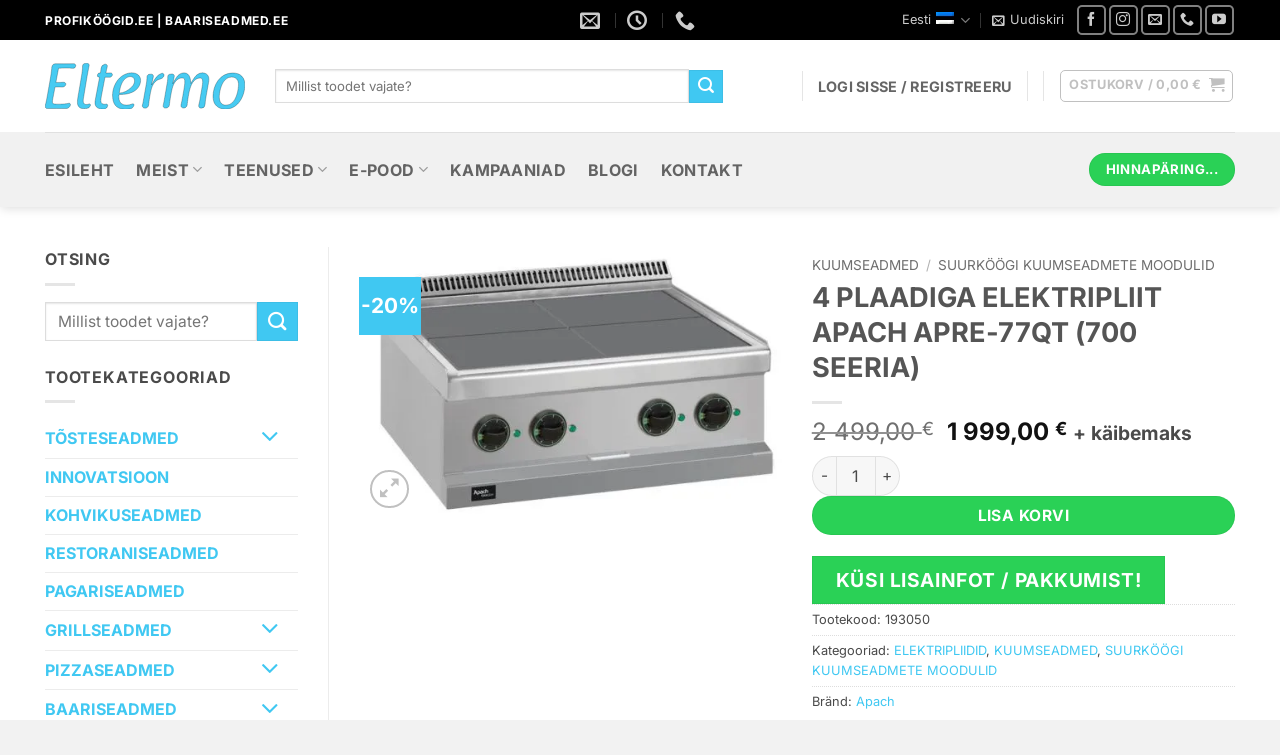

--- FILE ---
content_type: text/html; charset=UTF-8
request_url: https://eltermo.ee/4-plaadiga-elektripliit-apach-apre-77qt-700-seeria/
body_size: 83684
content:
<!DOCTYPE html> <html lang="et" prefix="og: https://ogp.me/ns#" class="loading-site no-js"> <head><script>if(navigator.userAgent.match(/MSIE|Internet Explorer/i)||navigator.userAgent.match(/Trident\/7\..*?rv:11/i)){let e=document.location.href;if(!e.match(/[?&]nonitro/)){if(e.indexOf("?")==-1){if(e.indexOf("#")==-1){document.location.href=e+"?nonitro=1"}else{document.location.href=e.replace("#","?nonitro=1#")}}else{if(e.indexOf("#")==-1){document.location.href=e+"&nonitro=1"}else{document.location.href=e.replace("#","&nonitro=1#")}}}}</script><link rel="preconnect" href="https://eltermo.ee" /><link rel="preconnect" href="http://" /><link rel="preconnect" href="https://www.google.com" /><link rel="preconnect" href="https://www.googletagmanager.com" /><link rel="preconnect" href="https://cdn-ccajo.nitrocdn.com" /><meta charset="UTF-8" /><meta name="viewport" content="width=device-width, initial-scale=1" /><title>4 PLAADIGA ELEKTRIPLIIT APACH APRE-77QT (700 SEERIA) | Eltermo.ee</title><meta name="description" content="APACH 700 SERIES 4 HOTPLATES RANGE ELECTRIC APRE-77QT is used for cooking various dishes in cooking plates in cafes, restaurants and canteens and other public catering establishments." /><meta name="robots" content="follow, index, max-snippet:-1, max-video-preview:-1, max-image-preview:large" /><meta property="og:locale" content="et_EE" /><meta property="og:type" content="product" /><meta property="og:title" content="4 PLAADIGA ELEKTRIPLIIT APACH APRE-77QT (700 SEERIA) | Eltermo.ee" /><meta property="og:description" content="APACH 700 SERIES 4 HOTPLATES RANGE ELECTRIC APRE-77QT is used for cooking various dishes in cooking plates in cafes, restaurants and canteens and other public catering establishments." /><meta property="og:url" content="https://eltermo.ee/4-plaadiga-elektripliit-apach-apre-77qt-700-seeria/" /><meta property="og:site_name" content="Eltermo Profiköögid" /><meta property="og:updated_time" content="2024-01-21T18:26:35+02:00" /><meta property="og:image" content="https://eltermo.ee/wp-content/uploads/2020/11/APACH-700-SERIES-4-HOTPLATES-RANGE-ELECTRIC-APRE-77QT.jpg" /><meta property="og:image:secure_url" content="https://eltermo.ee/wp-content/uploads/2020/11/APACH-700-SERIES-4-HOTPLATES-RANGE-ELECTRIC-APRE-77QT.jpg" /><meta property="og:image:width" content="1632" /><meta property="og:image:height" content="1045" /><meta property="og:image:alt" content="elektripliit 4-plaadiga" /><meta property="og:image:type" content="image/jpeg" /><meta property="product:price:amount" content="1999" /><meta property="product:price:currency" content="EUR" /><meta property="product:availability" content="instock" /><meta property="product:retailer_item_id" content="193050" /><meta name="twitter:card" content="summary_large_image" /><meta name="twitter:title" content="4 PLAADIGA ELEKTRIPLIIT APACH APRE-77QT (700 SEERIA) | Eltermo.ee" /><meta name="twitter:description" content="APACH 700 SERIES 4 HOTPLATES RANGE ELECTRIC APRE-77QT is used for cooking various dishes in cooking plates in cafes, restaurants and canteens and other public catering establishments." /><meta name="twitter:image" content="https://eltermo.ee/wp-content/uploads/2020/11/APACH-700-SERIES-4-HOTPLATES-RANGE-ELECTRIC-APRE-77QT.jpg" /><meta name="twitter:label1" content="Price" /><meta name="twitter:data1" content="1 999,00&nbsp;&euro;" /><meta name="twitter:label2" content="Availability" /><meta name="twitter:data2" content="In stock" /><meta name="generator" content="WPML ver:4.8.6 stt:15;" /><meta name="generator" content="Site Kit by Google 1.170.0" /><meta name="theme-color" content="#40c8f2" /><meta name="facebook-domain-verification" content="z8bmjcuvbclfz4jnlp4n1gefis5jso" /><meta name="msapplication-TileImage" content="https://eltermo.ee/wp-content/uploads/2021/03/cropped-Eltermo-favicon-white-n-blue_2-300x300.jpg" /><meta name="generator" content="NitroPack" /><script>var NPSH,NitroScrollHelper;NPSH=NitroScrollHelper=function(){let e=null;const o=window.sessionStorage.getItem("nitroScrollPos");function t(){let e=JSON.parse(window.sessionStorage.getItem("nitroScrollPos"))||{};if(typeof e!=="object"){e={}}e[document.URL]=window.scrollY;window.sessionStorage.setItem("nitroScrollPos",JSON.stringify(e))}window.addEventListener("scroll",function(){if(e!==null){clearTimeout(e)}e=setTimeout(t,200)},{passive:true});let r={};r.getScrollPos=()=>{if(!o){return 0}const e=JSON.parse(o);return e[document.URL]||0};r.isScrolled=()=>{return r.getScrollPos()>document.documentElement.clientHeight*.5};return r}();</script><script>(function(){var a=false;var e=document.documentElement.classList;var i=navigator.userAgent.toLowerCase();var n=["android","iphone","ipad"];var r=n.length;var o;var d=null;for(var t=0;t<r;t++){o=n[t];if(i.indexOf(o)>-1)d=o;if(e.contains(o)){a=true;e.remove(o)}}if(a&&d){e.add(d);if(d=="iphone"||d=="ipad"){e.add("ios")}}})();</script><script type="text/worker" id="nitro-web-worker">var preloadRequests=0;var remainingCount={};var baseURI="";self.onmessage=function(e){switch(e.data.cmd){case"RESOURCE_PRELOAD":var o=e.data.requestId;remainingCount[o]=0;e.data.resources.forEach(function(e){preload(e,function(o){return function(){console.log(o+" DONE: "+e);if(--remainingCount[o]==0){self.postMessage({cmd:"RESOURCE_PRELOAD",requestId:o})}}}(o));remainingCount[o]++});break;case"SET_BASEURI":baseURI=e.data.uri;break}};async function preload(e,o){if(typeof URL!=="undefined"&&baseURI){try{var a=new URL(e,baseURI);e=a.href}catch(e){console.log("Worker error: "+e.message)}}console.log("Preloading "+e);try{var n=new Request(e,{mode:"no-cors",redirect:"follow"});await fetch(n);o()}catch(a){console.log(a);var r=new XMLHttpRequest;r.responseType="blob";r.onload=o;r.onerror=o;r.open("GET",e,true);r.send()}}</script><script>window.addEventListener('load', function() {
                let div = document.createElement('div');
                div.innerHTML = document.querySelector('#nitro-fonts-wrapper').textContent;
                document.body.appendChild(div);
            })</script><script id="nprl">(()=>{if(window.NPRL!=undefined)return;(function(e){var t=e.prototype;t.after||(t.after=function(){var e,t=arguments,n=t.length,r=0,i=this,o=i.parentNode,a=Node,c=String,u=document;if(o!==null){while(r<n){(e=t[r])instanceof a?(i=i.nextSibling)!==null?o.insertBefore(e,i):o.appendChild(e):o.appendChild(u.createTextNode(c(e)));++r}}})})(Element);var e,t;e=t=function(){var t=false;var r=window.URL||window.webkitURL;var i=true;var o=true;var a=2;var c=null;var u=null;var d=true;var s=window.nitroGtmExcludes!=undefined;var l=s?JSON.parse(atob(window.nitroGtmExcludes)).map(e=>new RegExp(e)):[];var f;var m;var v=null;var p=null;var g=null;var h={touch:["touchmove","touchend"],default:["mousemove","click","keydown","wheel"]};var E=true;var y=[];var w=false;var b=[];var S=0;var N=0;var L=false;var T=0;var R=null;var O=false;var A=false;var C=false;var P=[];var I=[];var M=[];var k=[];var x=false;var _={};var j=new Map;var B="noModule"in HTMLScriptElement.prototype;var q=requestAnimationFrame||mozRequestAnimationFrame||webkitRequestAnimationFrame||msRequestAnimationFrame;const D="gtm.js?id=";function H(e,t){if(!_[e]){_[e]=[]}_[e].push(t)}function U(e,t){if(_[e]){var n=0,r=_[e];for(var n=0;n<r.length;n++){r[n].call(this,t)}}}function Y(){(function(e,t){var r=null;var i=function(e){r(e)};var o=null;var a={};var c=null;var u=null;var d=0;e.addEventListener(t,function(r){if(["load","DOMContentLoaded"].indexOf(t)!=-1){if(u){Q(function(){e.triggerNitroEvent(t)})}c=true}else if(t=="readystatechange"){d++;n.ogReadyState=d==1?"interactive":"complete";if(u&&u>=d){n.documentReadyState=n.ogReadyState;Q(function(){e.triggerNitroEvent(t)})}}});e.addEventListener(t+"Nitro",function(e){if(["load","DOMContentLoaded"].indexOf(t)!=-1){if(!c){e.preventDefault();e.stopImmediatePropagation()}else{}u=true}else if(t=="readystatechange"){u=n.documentReadyState=="interactive"?1:2;if(d<u){e.preventDefault();e.stopImmediatePropagation()}}});switch(t){case"load":o="onload";break;case"readystatechange":o="onreadystatechange";break;case"pageshow":o="onpageshow";break;default:o=null;break}if(o){Object.defineProperty(e,o,{get:function(){return r},set:function(n){if(typeof n!=="function"){r=null;e.removeEventListener(t+"Nitro",i)}else{if(!r){e.addEventListener(t+"Nitro",i)}r=n}}})}Object.defineProperty(e,"addEventListener"+t,{value:function(r){if(r!=t||!n.startedScriptLoading||document.currentScript&&document.currentScript.hasAttribute("nitro-exclude")){}else{arguments[0]+="Nitro"}e.ogAddEventListener.apply(e,arguments);a[arguments[1]]=arguments[0]}});Object.defineProperty(e,"removeEventListener"+t,{value:function(t){var n=a[arguments[1]];arguments[0]=n;e.ogRemoveEventListener.apply(e,arguments)}});Object.defineProperty(e,"triggerNitroEvent"+t,{value:function(t,n){n=n||e;var r=new Event(t+"Nitro",{bubbles:true});r.isNitroPack=true;Object.defineProperty(r,"type",{get:function(){return t},set:function(){}});Object.defineProperty(r,"target",{get:function(){return n},set:function(){}});e.dispatchEvent(r)}});if(typeof e.triggerNitroEvent==="undefined"){(function(){var t=e.addEventListener;var n=e.removeEventListener;Object.defineProperty(e,"ogAddEventListener",{value:t});Object.defineProperty(e,"ogRemoveEventListener",{value:n});Object.defineProperty(e,"addEventListener",{value:function(n){var r="addEventListener"+n;if(typeof e[r]!=="undefined"){e[r].apply(e,arguments)}else{t.apply(e,arguments)}},writable:true});Object.defineProperty(e,"removeEventListener",{value:function(t){var r="removeEventListener"+t;if(typeof e[r]!=="undefined"){e[r].apply(e,arguments)}else{n.apply(e,arguments)}}});Object.defineProperty(e,"triggerNitroEvent",{value:function(t,n){var r="triggerNitroEvent"+t;if(typeof e[r]!=="undefined"){e[r].apply(e,arguments)}}})})()}}).apply(null,arguments)}Y(window,"load");Y(window,"pageshow");Y(window,"DOMContentLoaded");Y(document,"DOMContentLoaded");Y(document,"readystatechange");try{var F=new Worker(r.createObjectURL(new Blob([document.getElementById("nitro-web-worker").textContent],{type:"text/javascript"})))}catch(e){var F=new Worker("data:text/javascript;base64,"+btoa(document.getElementById("nitro-web-worker").textContent))}F.onmessage=function(e){if(e.data.cmd=="RESOURCE_PRELOAD"){U(e.data.requestId,e)}};if(typeof document.baseURI!=="undefined"){F.postMessage({cmd:"SET_BASEURI",uri:document.baseURI})}var G=function(e){if(--S==0){Q(K)}};var W=function(e){e.target.removeEventListener("load",W);e.target.removeEventListener("error",W);e.target.removeEventListener("nitroTimeout",W);if(e.type!="nitroTimeout"){clearTimeout(e.target.nitroTimeout)}if(--N==0&&S==0){Q(J)}};var X=function(e){var t=e.textContent;try{var n=r.createObjectURL(new Blob([t.replace(/^(?:<!--)?(.*?)(?:-->)?$/gm,"$1")],{type:"text/javascript"}))}catch(e){var n="data:text/javascript;base64,"+btoa(t.replace(/^(?:<!--)?(.*?)(?:-->)?$/gm,"$1"))}return n};var K=function(){n.documentReadyState="interactive";document.triggerNitroEvent("readystatechange");document.triggerNitroEvent("DOMContentLoaded");if(window.pageYOffset||window.pageXOffset){window.dispatchEvent(new Event("scroll"))}A=true;Q(function(){if(N==0){Q(J)}Q($)})};var J=function(){if(!A||O)return;O=true;R.disconnect();en();n.documentReadyState="complete";document.triggerNitroEvent("readystatechange");window.triggerNitroEvent("load",document);window.triggerNitroEvent("pageshow",document);if(window.pageYOffset||window.pageXOffset||location.hash){let e=typeof history.scrollRestoration!=="undefined"&&history.scrollRestoration=="auto";if(e&&typeof NPSH!=="undefined"&&NPSH.getScrollPos()>0&&window.pageYOffset>document.documentElement.clientHeight*.5){window.scrollTo(0,NPSH.getScrollPos())}else if(location.hash){try{let e=document.querySelector(location.hash);if(e){e.scrollIntoView()}}catch(e){}}}var e=null;if(a==1){e=eo}else{e=eu}Q(e)};var Q=function(e){setTimeout(e,0)};var V=function(e){if(e.type=="touchend"||e.type=="click"){g=e}};var $=function(){if(d&&g){setTimeout(function(e){return function(){var t=function(e,t,n){var r=new Event(e,{bubbles:true,cancelable:true});if(e=="click"){r.clientX=t;r.clientY=n}else{r.touches=[{clientX:t,clientY:n}]}return r};var n;if(e.type=="touchend"){var r=e.changedTouches[0];n=document.elementFromPoint(r.clientX,r.clientY);n.dispatchEvent(t("touchstart"),r.clientX,r.clientY);n.dispatchEvent(t("touchend"),r.clientX,r.clientY);n.dispatchEvent(t("click"),r.clientX,r.clientY)}else if(e.type=="click"){n=document.elementFromPoint(e.clientX,e.clientY);n.dispatchEvent(t("click"),e.clientX,e.clientY)}}}(g),150);g=null}};var z=function(e){if(e.tagName=="SCRIPT"&&!e.hasAttribute("data-nitro-for-id")&&!e.hasAttribute("nitro-document-write")||e.tagName=="IMG"&&(e.hasAttribute("src")||e.hasAttribute("srcset"))||e.tagName=="IFRAME"&&e.hasAttribute("src")||e.tagName=="LINK"&&e.hasAttribute("href")&&e.hasAttribute("rel")&&e.getAttribute("rel")=="stylesheet"){if(e.tagName==="IFRAME"&&e.src.indexOf("about:blank")>-1){return}var t="";switch(e.tagName){case"LINK":t=e.href;break;case"IMG":if(k.indexOf(e)>-1)return;t=e.srcset||e.src;break;default:t=e.src;break}var n=e.getAttribute("type");if(!t&&e.tagName!=="SCRIPT")return;if((e.tagName=="IMG"||e.tagName=="LINK")&&(t.indexOf("data:")===0||t.indexOf("blob:")===0))return;if(e.tagName=="SCRIPT"&&n&&n!=="text/javascript"&&n!=="application/javascript"){if(n!=="module"||!B)return}if(e.tagName==="SCRIPT"){if(k.indexOf(e)>-1)return;if(e.noModule&&B){return}let t=null;if(document.currentScript){if(document.currentScript.src&&document.currentScript.src.indexOf(D)>-1){t=document.currentScript}if(document.currentScript.hasAttribute("data-nitro-gtm-id")){e.setAttribute("data-nitro-gtm-id",document.currentScript.getAttribute("data-nitro-gtm-id"))}}else if(window.nitroCurrentScript){if(window.nitroCurrentScript.src&&window.nitroCurrentScript.src.indexOf(D)>-1){t=window.nitroCurrentScript}}if(t&&s){let n=false;for(const t of l){n=e.src?t.test(e.src):t.test(e.textContent);if(n){break}}if(!n){e.type="text/googletagmanagerscript";let n=t.hasAttribute("data-nitro-gtm-id")?t.getAttribute("data-nitro-gtm-id"):t.id;if(!j.has(n)){j.set(n,[])}let r=j.get(n);r.push(e);return}}if(!e.src){if(e.textContent.length>0){e.textContent+="\n;if(document.currentScript.nitroTimeout) {clearTimeout(document.currentScript.nitroTimeout);}; setTimeout(function() { this.dispatchEvent(new Event('load')); }.bind(document.currentScript), 0);"}else{return}}else{}k.push(e)}if(!e.hasOwnProperty("nitroTimeout")){N++;e.addEventListener("load",W,true);e.addEventListener("error",W,true);e.addEventListener("nitroTimeout",W,true);e.nitroTimeout=setTimeout(function(){console.log("Resource timed out",e);e.dispatchEvent(new Event("nitroTimeout"))},5e3)}}};var Z=function(e){if(e.hasOwnProperty("nitroTimeout")&&e.nitroTimeout){clearTimeout(e.nitroTimeout);e.nitroTimeout=null;e.dispatchEvent(new Event("nitroTimeout"))}};document.documentElement.addEventListener("load",function(e){if(e.target.tagName=="SCRIPT"||e.target.tagName=="IMG"){k.push(e.target)}},true);document.documentElement.addEventListener("error",function(e){if(e.target.tagName=="SCRIPT"||e.target.tagName=="IMG"){k.push(e.target)}},true);var ee=["appendChild","replaceChild","insertBefore","prepend","append","before","after","replaceWith","insertAdjacentElement"];var et=function(){if(s){window._nitro_setTimeout=window.setTimeout;window.setTimeout=function(e,t,...n){let r=document.currentScript||window.nitroCurrentScript;if(!r||r.src&&r.src.indexOf(D)==-1){return window._nitro_setTimeout.call(window,e,t,...n)}return window._nitro_setTimeout.call(window,function(e,t){return function(...n){window.nitroCurrentScript=e;t(...n)}}(r,e),t,...n)}}ee.forEach(function(e){HTMLElement.prototype["og"+e]=HTMLElement.prototype[e];HTMLElement.prototype[e]=function(...t){if(this.parentNode||this===document.documentElement){switch(e){case"replaceChild":case"insertBefore":t.pop();break;case"insertAdjacentElement":t.shift();break}t.forEach(function(e){if(!e)return;if(e.tagName=="SCRIPT"){z(e)}else{if(e.children&&e.children.length>0){e.querySelectorAll("script").forEach(z)}}})}return this["og"+e].apply(this,arguments)}})};var en=function(){if(s&&typeof window._nitro_setTimeout==="function"){window.setTimeout=window._nitro_setTimeout}ee.forEach(function(e){HTMLElement.prototype[e]=HTMLElement.prototype["og"+e]})};var er=async function(){if(o){ef(f);ef(V);if(v){clearTimeout(v);v=null}}if(T===1){L=true;return}else if(T===0){T=-1}n.startedScriptLoading=true;Object.defineProperty(document,"readyState",{get:function(){return n.documentReadyState},set:function(){}});var e=document.documentElement;var t={attributes:true,attributeFilter:["src"],childList:true,subtree:true};R=new MutationObserver(function(e,t){e.forEach(function(e){if(e.type=="childList"&&e.addedNodes.length>0){e.addedNodes.forEach(function(e){if(!document.documentElement.contains(e)){return}if(e.tagName=="IMG"||e.tagName=="IFRAME"||e.tagName=="LINK"){z(e)}})}if(e.type=="childList"&&e.removedNodes.length>0){e.removedNodes.forEach(function(e){if(e.tagName=="IFRAME"||e.tagName=="LINK"){Z(e)}})}if(e.type=="attributes"){var t=e.target;if(!document.documentElement.contains(t)){return}if(t.tagName=="IFRAME"||t.tagName=="LINK"||t.tagName=="IMG"||t.tagName=="SCRIPT"){z(t)}}})});R.observe(e,t);if(!s){et()}await Promise.all(P);var r=b.shift();var i=null;var a=false;while(r){var c;var u=JSON.parse(atob(r.meta));var d=u.delay;if(r.type=="inline"){var l=document.getElementById(r.id);if(l){l.remove()}else{r=b.shift();continue}c=X(l);if(c===false){r=b.shift();continue}}else{c=r.src}if(!a&&r.type!="inline"&&(typeof u.attributes.async!="undefined"||typeof u.attributes.defer!="undefined")){if(i===null){i=r}else if(i===r){a=true}if(!a){b.push(r);r=b.shift();continue}}var m=document.createElement("script");m.src=c;m.setAttribute("data-nitro-for-id",r.id);for(var p in u.attributes){try{if(u.attributes[p]===false){m.setAttribute(p,"")}else{m.setAttribute(p,u.attributes[p])}}catch(e){console.log("Error while setting script attribute",m,e)}}m.async=false;if(u.canonicalLink!=""&&Object.getOwnPropertyDescriptor(m,"src")?.configurable!==false){(e=>{Object.defineProperty(m,"src",{get:function(){return e.canonicalLink},set:function(){}})})(u)}if(d){setTimeout((function(e,t){var n=document.querySelector("[data-nitro-marker-id='"+t+"']");if(n){n.after(e)}else{document.head.appendChild(e)}}).bind(null,m,r.id),d)}else{m.addEventListener("load",G);m.addEventListener("error",G);if(!m.noModule||!B){S++}var g=document.querySelector("[data-nitro-marker-id='"+r.id+"']");if(g){Q(function(e,t){return function(){e.after(t)}}(g,m))}else{Q(function(e){return function(){document.head.appendChild(e)}}(m))}}r=b.shift()}};var ei=function(){var e=document.getElementById("nitro-deferred-styles");var t=document.createElement("div");t.innerHTML=e.textContent;return t};var eo=async function(e){isPreload=e&&e.type=="NitroPreload";if(!isPreload){T=-1;E=false;if(o){ef(f);ef(V);if(v){clearTimeout(v);v=null}}}if(w===false){var t=ei();let e=t.querySelectorAll('style,link[rel="stylesheet"]');w=e.length;if(w){let e=document.getElementById("nitro-deferred-styles-marker");e.replaceWith.apply(e,t.childNodes)}else if(isPreload){Q(ed)}else{es()}}else if(w===0&&!isPreload){es()}};var ea=function(){var e=ei();var t=e.childNodes;var n;var r=[];for(var i=0;i<t.length;i++){n=t[i];if(n.href){r.push(n.href)}}var o="css-preload";H(o,function(e){eo(new Event("NitroPreload"))});if(r.length){F.postMessage({cmd:"RESOURCE_PRELOAD",resources:r,requestId:o})}else{Q(function(){U(o)})}};var ec=function(){if(T===-1)return;T=1;var e=[];var t,n;for(var r=0;r<b.length;r++){t=b[r];if(t.type!="inline"){if(t.src){n=JSON.parse(atob(t.meta));if(n.delay)continue;if(n.attributes.type&&n.attributes.type=="module"&&!B)continue;e.push(t.src)}}}if(e.length){var i="js-preload";H(i,function(e){T=2;if(L){Q(er)}});F.postMessage({cmd:"RESOURCE_PRELOAD",resources:e,requestId:i})}};var eu=function(){while(I.length){style=I.shift();if(style.hasAttribute("nitropack-onload")){style.setAttribute("onload",style.getAttribute("nitropack-onload"));Q(function(e){return function(){e.dispatchEvent(new Event("load"))}}(style))}}while(M.length){style=M.shift();if(style.hasAttribute("nitropack-onerror")){style.setAttribute("onerror",style.getAttribute("nitropack-onerror"));Q(function(e){return function(){e.dispatchEvent(new Event("error"))}}(style))}}};var ed=function(){if(!x){if(i){Q(function(){var e=document.getElementById("nitro-critical-css");if(e){e.remove()}})}x=true;onStylesLoadEvent=new Event("NitroStylesLoaded");onStylesLoadEvent.isNitroPack=true;window.dispatchEvent(onStylesLoadEvent)}};var es=function(){if(a==2){Q(er)}else{eu()}};var el=function(e){m.forEach(function(t){document.addEventListener(t,e,true)})};var ef=function(e){m.forEach(function(t){document.removeEventListener(t,e,true)})};if(s){et()}return{setAutoRemoveCriticalCss:function(e){i=e},registerScript:function(e,t,n){b.push({type:"remote",src:e,id:t,meta:n})},registerInlineScript:function(e,t){b.push({type:"inline",id:e,meta:t})},registerStyle:function(e,t,n){y.push({href:e,rel:t,media:n})},onLoadStyle:function(e){I.push(e);if(w!==false&&--w==0){Q(ed);if(E){E=false}else{es()}}},onErrorStyle:function(e){M.push(e);if(w!==false&&--w==0){Q(ed);if(E){E=false}else{es()}}},loadJs:function(e,t){if(!e.src){var n=X(e);if(n!==false){e.src=n;e.textContent=""}}if(t){Q(function(e,t){return function(){e.after(t)}}(t,e))}else{Q(function(e){return function(){document.head.appendChild(e)}}(e))}},loadQueuedResources:async function(){window.dispatchEvent(new Event("NitroBootStart"));if(p){clearTimeout(p);p=null}window.removeEventListener("load",e.loadQueuedResources);f=a==1?er:eo;if(!o||g){Q(f)}else{if(navigator.userAgent.indexOf(" Edge/")==-1){ea();H("css-preload",ec)}el(f);if(u){if(c){v=setTimeout(f,c)}}else{}}},fontPreload:function(e){var t="critical-fonts";H(t,function(e){document.getElementById("nitro-critical-fonts").type="text/css"});F.postMessage({cmd:"RESOURCE_PRELOAD",resources:e,requestId:t})},boot:function(){if(t)return;t=true;C=typeof NPSH!=="undefined"&&NPSH.isScrolled();let n=document.prerendering;if(location.hash||C||n){o=false}m=h.default.concat(h.touch);p=setTimeout(e.loadQueuedResources,1500);el(V);if(C){e.loadQueuedResources()}else{window.addEventListener("load",e.loadQueuedResources)}},addPrerequisite:function(e){P.push(e)},getTagManagerNodes:function(e){if(!e)return j;return j.get(e)??[]}}}();var n,r;n=r=function(){var t=document.write;return{documentWrite:function(n,r){if(n&&n.hasAttribute("nitro-exclude")){return t.call(document,r)}var i=null;if(n.documentWriteContainer){i=n.documentWriteContainer}else{i=document.createElement("span");n.documentWriteContainer=i}var o=null;if(n){if(n.hasAttribute("data-nitro-for-id")){o=document.querySelector('template[data-nitro-marker-id="'+n.getAttribute("data-nitro-for-id")+'"]')}else{o=n}}i.innerHTML+=r;i.querySelectorAll("script").forEach(function(e){e.setAttribute("nitro-document-write","")});if(!i.parentNode){if(o){o.parentNode.insertBefore(i,o)}else{document.body.appendChild(i)}}var a=document.createElement("span");a.innerHTML=r;var c=a.querySelectorAll("script");if(c.length){c.forEach(function(t){var n=t.getAttributeNames();var r=document.createElement("script");n.forEach(function(e){r.setAttribute(e,t.getAttribute(e))});r.async=false;if(!t.src&&t.textContent){r.textContent=t.textContent}e.loadJs(r,o)})}},TrustLogo:function(e,t){var n=document.getElementById(e);var r=document.createElement("img");r.src=t;n.parentNode.insertBefore(r,n)},documentReadyState:"loading",ogReadyState:document.readyState,startedScriptLoading:false,loadScriptDelayed:function(e,t){setTimeout(function(){var t=document.createElement("script");t.src=e;document.head.appendChild(t)},t)}}}();document.write=function(e){n.documentWrite(document.currentScript,e)};document.writeln=function(e){n.documentWrite(document.currentScript,e+"\n")};window.NPRL=e;window.NitroResourceLoader=t;window.NPh=n;window.NitroPackHelper=r})();</script><template id="nitro-deferred-styles-marker"></template><style type="text/css" id="nitro-critical-css">@charset "UTF-8";:root{--wp-admin-theme-color:#3858e9;--wp-admin-theme-color--rgb:56,88,233;--wp-admin-theme-color-darker-10:#2145e6;--wp-admin-theme-color-darker-10--rgb:33.0384615385,68.7307692308,230.4615384615;--wp-admin-theme-color-darker-20:#183ad6;--wp-admin-theme-color-darker-20--rgb:23.6923076923,58.1538461538,214.3076923077;--wp-admin-border-width-focus:2px}.screen-reader-text{clip:rect(1px,1px,1px,1px);word-wrap:normal !important;border:0;clip-path:inset(50%);height:1px;margin:-1px;overflow:hidden;overflow-wrap:normal !important;padding:0;position:absolute !important;width:1px}input[class*=apbct].apbct_special_field{display:none !important}.wpcf7 .screen-reader-response{position:absolute;overflow:hidden;clip:rect(1px,1px,1px,1px);clip-path:inset(50%);height:1px;width:1px;margin:-1px;padding:0;border:0;word-wrap:normal !important}.wpcf7 .hidden-fields-container{display:none}.wpcf7 form .wpcf7-response-output{margin:2em .5em 1em;padding:.2em 1em;border:2px solid #00a0d2}.wpcf7 form.init .wpcf7-response-output{display:none}.wpcf7-form-control-wrap{position:relative}@keyframes spin{from{transform:rotate(0deg)}to{transform:rotate(360deg)}}.wpcf7 input[type="email"]{direction:ltr}button.pswp__button{box-shadow:none !important;background-image:url("https://cdn-ccajo.nitrocdn.com/msXfcMrWpmHeSDpMQgFCbIPbIueverlB/assets/images/optimized/rev-d665a94/c0.wp.com/p/woocommerce/10.4.3/assets/css/photoswipe/default-skin/default-skin.png") !important}button.pswp__button,button.pswp__button--arrow--left::before,button.pswp__button--arrow--right::before{background-color:transparent !important}button.pswp__button--arrow--left,button.pswp__button--arrow--right{background-image:none !important}.pswp{display:none;position:absolute;width:100%;height:100%;left:0;top:0;overflow:hidden;-ms-touch-action:none;touch-action:none;z-index:1500;-webkit-text-size-adjust:100%;-webkit-backface-visibility:hidden;outline:0}.pswp *{-webkit-box-sizing:border-box;box-sizing:border-box}.pswp__bg{position:absolute;left:0;top:0;width:100%;height:100%;background:#000;opacity:0;-webkit-transform:translateZ(0);transform:translateZ(0);-webkit-backface-visibility:hidden;will-change:opacity}.pswp__scroll-wrap{position:absolute;left:0;top:0;width:100%;height:100%;overflow:hidden}.pswp__container{-ms-touch-action:none;touch-action:none;position:absolute;left:0;right:0;top:0;bottom:0}.pswp__container{-webkit-touch-callout:none}.pswp__bg{will-change:opacity}.pswp__container{-webkit-backface-visibility:hidden}.pswp__item{position:absolute;left:0;right:0;top:0;bottom:0;overflow:hidden}.pswp__button{width:44px;height:44px;position:relative;background:0 0;overflow:visible;-webkit-appearance:none;display:block;border:0;padding:0;margin:0;float:left;opacity:.75;-webkit-box-shadow:none;box-shadow:none}.pswp__button::-moz-focus-inner{padding:0;border:0}.pswp__button,.pswp__button--arrow--left:before,.pswp__button--arrow--right:before{background:url("https://cdn-ccajo.nitrocdn.com/msXfcMrWpmHeSDpMQgFCbIPbIueverlB/assets/images/optimized/rev-d665a94/c0.wp.com/p/woocommerce/10.4.3/assets/css/photoswipe/default-skin/default-skin.png") 0 0 no-repeat;background-size:264px 88px;width:44px;height:44px}.pswp__button--close{background-position:0 -44px}.pswp__button--share{background-position:-44px -44px}.pswp__button--fs{display:none}.pswp__button--zoom{display:none;background-position:-88px 0}.pswp__button--arrow--left,.pswp__button--arrow--right{background:0 0;top:50%;margin-top:-50px;width:70px;height:100px;position:absolute}.pswp__button--arrow--left{left:0}.pswp__button--arrow--right{right:0}.pswp__button--arrow--left:before,.pswp__button--arrow--right:before{content:"";top:35px;background-color:rgba(0,0,0,.3);height:30px;width:32px;position:absolute}.pswp__button--arrow--left:before{left:6px;background-position:-138px -44px}.pswp__button--arrow--right:before{right:6px;background-position:-94px -44px}.pswp__share-modal{display:block;background:rgba(0,0,0,.5);width:100%;height:100%;top:0;left:0;padding:10px;position:absolute;z-index:1600;opacity:0;-webkit-backface-visibility:hidden;will-change:opacity}.pswp__share-modal--hidden{display:none}.pswp__share-tooltip{z-index:1620;position:absolute;background:#fff;top:56px;border-radius:2px;display:block;width:auto;right:44px;-webkit-box-shadow:0 2px 5px rgba(0,0,0,.25);box-shadow:0 2px 5px rgba(0,0,0,.25);-webkit-transform:translateY(6px);-ms-transform:translateY(6px);transform:translateY(6px);-webkit-backface-visibility:hidden;will-change:transform}.pswp__counter{position:relative;left:0;top:0;height:44px;font-size:13px;line-height:44px;color:#fff;opacity:.75;padding:0 10px;margin-inline-end:auto}.pswp__caption{position:absolute;left:0;bottom:0;width:100%;min-height:44px}.pswp__caption__center{text-align:left;max-width:420px;margin:0 auto;font-size:13px;padding:10px;line-height:20px;color:#ccc}.pswp__preloader{width:44px;height:44px;position:absolute;top:0;left:50%;margin-left:-22px;opacity:0;will-change:opacity;direction:ltr}@media screen and (max-width:1024px){.pswp__preloader{position:relative;left:auto;top:auto;margin:0;float:right}}.pswp__ui{-webkit-font-smoothing:auto;visibility:visible;opacity:1;z-index:1550}.pswp__top-bar{position:absolute;left:0;top:0;height:44px;width:100%;display:flex;justify-content:flex-end}.pswp__caption,.pswp__top-bar{-webkit-backface-visibility:hidden;will-change:opacity}.pswp__caption,.pswp__top-bar{background-color:rgba(0,0,0,.5)}.pswp__ui--hidden .pswp__button--arrow--left,.pswp__ui--hidden .pswp__button--arrow--right,.pswp__ui--hidden .pswp__caption,.pswp__ui--hidden .pswp__top-bar{opacity:.001}.ajax-loading{display:inline-block}.yith-ywraq-add-to-quote a{font-size:1.2rem !important;font-weight:600;margin:0 auto}html{-ms-text-size-adjust:100%;-webkit-text-size-adjust:100%;font-family:sans-serif}body{margin:0}aside,header,main,nav{display:block}template{display:none}a{background-color:transparent}strong{font-weight:inherit;font-weight:bolder}small{display:inline-block;font-size:80%}img{border-style:none}svg:not(:root){overflow:hidden}button,input{font:inherit}button,input{overflow:visible}button{text-transform:none}[type=submit],button,html [type=button]{-webkit-appearance:button}button::-moz-focus-inner,input::-moz-focus-inner{border:0;padding:0}button:-moz-focusring,input:-moz-focusring{outline:1px dotted ButtonText}fieldset{border:1px solid silver;margin:0 2px;padding:.35em .625em .75em}[type=checkbox]{box-sizing:border-box;padding:0}[type=number]::-webkit-inner-spin-button,[type=number]::-webkit-outer-spin-button{height:auto}[type=search]{-webkit-appearance:textfield}[type=search]::-webkit-search-cancel-button,[type=search]::-webkit-search-decoration{-webkit-appearance:none}*,:after,:before,html{box-sizing:border-box}html{background-attachment:fixed}body{-webkit-font-smoothing:antialiased;-moz-osx-font-smoothing:grayscale;color:var(--fs-color-base)}img{display:inline-block;height:auto;max-width:100%;vertical-align:middle}p:empty{display:none}a,button,input{touch-action:manipulation}ins{text-decoration:none}.col{margin:0;padding:0 15px 30px;position:relative;width:100%}.col-fit{flex:1}.col-inner{background-position:50% 50%;background-repeat:no-repeat;background-size:cover;flex:1 0 auto;margin-left:auto;margin-right:auto;position:relative;width:100%}@media screen and (min-width:850px){.col:first-child .col-inner{margin-left:auto;margin-right:0}.col+.col .col-inner{margin-left:0;margin-right:auto}}@media screen and (max-width:849px){.col{padding-bottom:30px}}@media screen and (min-width:850px){.row-divided>.col+.col:not(.large-12){border-left:1px solid #ececec}}.align-equal>.col{display:flex}.small-12{flex-basis:100%;max-width:100%}.small-columns-2>.col{flex-basis:50%;max-width:50%}@media screen and (min-width:550px){.medium-12{flex-basis:100%;max-width:100%}.medium-columns-3>.col{flex-basis:33.3333333333%;max-width:33.3333333333%}}@media screen and (min-width:850px){.large-3{flex-basis:25%;max-width:25%}.large-5{flex-basis:41.6666666667%;max-width:41.6666666667%}.large-6{flex-basis:50%;max-width:50%}.large-7{flex-basis:58.3333333333%;max-width:58.3333333333%}.large-9{flex-basis:75%;max-width:75%}.large-columns-4>.col{flex-basis:25%;max-width:25%}}.container,.container-width,.row{margin-left:auto;margin-right:auto;width:100%}.container{padding-left:15px;padding-right:15px}.container,.container-width,.row{max-width:1080px}.row.row-collapse{max-width:1050px}.row.row-small{max-width:1065px}.row.row-large{max-width:1110px}.flex-row{align-items:center;display:flex;flex-flow:row nowrap;justify-content:space-between;width:100%}.flex-row-col{display:flex;flex-direction:column;justify-content:flex-start}.text-center .flex-row{justify-content:center}.header .flex-row{height:100%}.flex-col{max-height:100%}.flex-grow{-ms-flex-negative:1;-ms-flex-preferred-size:auto !important;flex:1}.flex-center{margin:0 auto}.flex-left{margin-right:auto}.flex-right{margin-left:auto}.flex-has-center>.flex-row>.flex-col:not(.flex-center){flex:1}@media (min-width:850px){.col2-set{display:flex}.col2-set>div+div{padding-left:30px}}@media (-ms-high-contrast:none){.nav>li>a>i{top:-1px}}.row{display:flex;flex-flow:row wrap;width:100%}.lightbox-content .row:not(.row-collapse),.row .row:not(.row-collapse){margin-left:-15px;margin-right:-15px;padding-left:0;padding-right:0;width:auto}.row .container{padding-left:0;padding-right:0}.row-collapse{padding:0}.row-collapse>.col{padding:0 !important}.row .row-small:not(.row-collapse){margin-bottom:0;margin-left:-10px;margin-right:-10px}.row-small>.col{margin-bottom:0;padding:0 9.8px 19.6px}@media screen and (min-width:850px){.row-large{padding-left:0;padding-right:0}.row-large>.col{margin-bottom:0;padding:0 30px 30px}}.nav-dropdown{background-color:#fff;color:var(--fs-color-base);display:table;left:-99999px;margin:0;max-height:0;min-width:260px;opacity:0;padding:20px 0;position:absolute;text-align:left;visibility:hidden;z-index:9}.nav-dropdown:after{clear:both;content:"";display:block;height:0;visibility:hidden}.nav-dropdown li{display:block;margin:0;vertical-align:top}.nav-dropdown li ul{margin:0;padding:0}.nav-dropdown>li.html{min-width:260px}.nav-dropdown>li>a{display:block;line-height:1.3;padding:10px 20px;width:auto}.nav-dropdown>li:last-child:not(.nav-dropdown-col)>a{border-bottom:0 !important}.nav-dropdown .menu-item-has-children>a{color:#000;font-size:.8em;font-weight:bolder;text-transform:uppercase}.nav-dropdown.nav-dropdown-bold>li>a{border-radius:10px;margin:0 10px;padding-left:10px;padding-right:5px}.nav-dropdown.nav-dropdown-bold li.html{padding:0 20px 10px}.nav-dropdown-has-arrow li.has-dropdown:after,.nav-dropdown-has-arrow li.has-dropdown:before{border:solid transparent;bottom:-2px;content:"";height:0;left:50%;opacity:0;position:absolute;width:0;z-index:10}.nav-dropdown-has-arrow li.has-dropdown:after{border-color:hsla(0,0%,87%,0) hsla(0,0%,87%,0) #fff;border-width:8px;margin-left:-8px}.nav-dropdown-has-arrow li.has-dropdown:before{border-width:11px;margin-left:-11px;z-index:-999}.nav-dropdown-has-shadow .nav-dropdown{box-shadow:1px 1px 15px rgba(0,0,0,.15)}.nav-dropdown-has-arrow.nav-dropdown-has-border li.has-dropdown:before{border-bottom-color:#ddd}.nav-dropdown-has-border .nav-dropdown{border:2px solid #ddd}.nav p{margin:0;padding-bottom:0}.nav,.nav ul:not(.nav-dropdown){margin:0;padding:0}.nav{align-items:center;display:flex;flex-flow:row wrap;width:100%}.nav,.nav>li{position:relative}.nav>li{display:inline-block;list-style:none;margin:0 7px;padding:0}.nav>li>a{align-items:center;display:inline-flex;flex-wrap:wrap;padding:10px 0}.nav-small .nav>li>a,.nav.nav-small>li>a{font-weight:400;padding-bottom:5px;padding-top:5px;vertical-align:top}.nav-small.nav>li.html{font-size:.75em}.nav-center{justify-content:center}.nav-left{justify-content:flex-start}.nav-right{justify-content:flex-end}@media (max-width:849px){.medium-nav-center{justify-content:center}}.nav-dropdown>li>a,.nav>li>a{color:rgba(74,74,74,.85)}.nav-dropdown>li>a{display:block}.nav-dropdown li.active>a,.nav>li.active>a{color:hsla(0,0%,7%,.85)}.nav li:first-child{margin-left:0 !important}.nav li:last-child{margin-right:0 !important}.nav-uppercase>li>a{font-weight:bolder;letter-spacing:.02em;text-transform:uppercase}@media (min-width:850px){.nav-divided>li{margin:0 .7em}.nav-divided>li+li>a:after{border-left:1px solid rgba(0,0,0,.1);content:"";height:15px;left:-1em;margin-top:-7px;position:absolute;top:50%;width:1px}}li.html form,li.html input{margin:0}.nav-outline>li.active>a{border-color:currentColor;color:var(--fs-color-primary)}.tabbed-content{display:flex;flex-flow:row wrap}.tabbed-content .nav,.tabbed-content .tab-panels{width:100%}.tab-panels{padding-top:1em}.tab-panels .entry-content{padding:0}.tab-panels .panel:not(.active){display:block;height:0;opacity:0;overflow:hidden;padding:0;visibility:hidden}.tab-panels .panel.active{display:block !important}.nav-outline>li{margin:0}.nav-outline>li>a{border:2px solid transparent;border-radius:32px;line-height:2.4em;padding:0 .75em;position:relative;z-index:10}@media (max-width:549px){.small-nav-collapse>li{margin:0 !important;width:100%}.small-nav-collapse>li a{display:block;width:100%}}.nav.nav-vertical{flex-flow:column}.nav.nav-vertical li{list-style:none;margin:0;width:100%}.nav-vertical li li{font-size:1em;padding-left:.5em}.nav-vertical>li{align-items:center;display:flex;flex-flow:row wrap}.nav-vertical>li ul{width:100%}.nav-vertical li li.menu-item-has-children{margin-bottom:1em}.nav-vertical li li.menu-item-has-children:not(:first-child){margin-top:1em}.nav-vertical>li>a,.nav-vertical>li>ul>li a{align-items:center;display:flex;flex-grow:1;width:auto}.nav-vertical li li.menu-item-has-children>a{color:#000;font-size:.8em;font-weight:bolder;text-transform:uppercase}.nav-vertical>li.html{padding-bottom:1em;padding-top:1em}.nav-vertical>li>ul li a{color:#4a4a4a}.nav-vertical>li>ul{margin:0 0 2em;padding-left:1em}.nav .children{left:-99999px;opacity:0;position:fixed;transform:translateX(-10px)}@media (prefers-reduced-motion){.nav .children{opacity:1;transform:none}}.nav-sidebar.nav-vertical>li+li{border-top:1px solid #ececec}.nav-vertical>li+li{border-top:1px solid #ececec}.nav-vertical .social-icons{display:block;width:100%}.badge-container{margin:30px 0 0}.badge{backface-visibility:hidden;display:table;height:2.8em;width:2.8em;z-index:20}.badge-inner{background-color:var(--fs-color-primary);color:#fff;display:table-cell;font-weight:bolder;height:100%;line-height:.85;padding:2px;text-align:center;vertical-align:middle;white-space:nowrap;width:100%}.banner{background-color:var(--fs-color-primary);min-height:30px;position:relative;width:100%}.banner-bg{overflow:hidden}.banner-layers{height:100%;max-height:100%;position:relative}@media (max-width:549px){.banner-layers{-webkit-overflow-scrolling:touch;overflow:auto}}.banner-layers>*{position:absolute !important}.banner-bg :is(img,picture,video){height:100%;left:0;-o-object-fit:cover;object-fit:cover;-o-object-position:50% 50%;object-position:50% 50%;position:absolute;top:0;width:100%}.box{margin:0 auto;position:relative;width:100%}.box a{display:inline-block}.box-image>div>a{display:block}.box-text{font-size:.9em;padding-bottom:1.4em;padding-top:.7em;position:relative;width:100%}@media (max-width:549px){.box-text{font-size:85%}}.box-image{height:auto;margin:0 auto;overflow:hidden;position:relative}.box-text.text-center{padding-left:10px;padding-right:10px}.box-image img{margin:0 auto;max-width:100%;width:100%}.button,button,input[type=button],input[type=submit]{background-color:transparent;border:1px solid transparent;border-radius:0;box-sizing:border-box;color:currentColor;display:inline-block;font-size:.97em;font-weight:bolder;letter-spacing:.03em;line-height:2.4em;margin-right:1em;margin-top:0;max-width:100%;min-height:2.5em;min-width:24px;padding:0 1.2em;position:relative;text-align:center;text-decoration:none;text-rendering:optimizeLegibility;text-shadow:none;text-transform:uppercase;vertical-align:middle}.button span{display:inline-block;line-height:1.6}.button.is-outline{line-height:2.19em}.button,input[type=button].button,input[type=submit],input[type=submit].button{background-color:var(--fs-color-primary);border-color:rgba(0,0,0,.05);color:#fff}.button.is-outline{background-color:transparent;border:2px solid}.is-form,input[type=button].is-form{background-color:#f9f9f9;border:1px solid #ddd;color:#666;font-weight:400;overflow:hidden;position:relative;text-shadow:1px 1px 1px #fff;text-transform:none}.dark .button,.dark input[type=submit]{color:#fff}.is-outline{color:silver}.primary,input[type=submit],input[type=submit].button{background-color:var(--fs-color-primary)}.success{background-color:var(--fs-color-success)}.button.alt,.secondary{background-color:var(--fs-color-secondary)}.text-center .button:first-of-type{margin-left:0 !important}.text-center .button:last-of-type{margin-right:0 !important}.header-button{display:inline-block}.header-button .button{margin:0}.flex-col .button,.flex-col button,.flex-col input{margin-bottom:0}.is-divider{background-color:rgba(0,0,0,.1);display:block;height:3px;margin:1em 0;max-width:30px;width:100%}.widget .is-divider{margin-top:.66em}form{margin-bottom:0}input[type=email],input[type=number],input[type=password],input[type=search],input[type=text]{background-color:#fff;border:1px solid #ddd;border-radius:0;box-shadow:inset 0 1px 2px rgba(0,0,0,.1);box-sizing:border-box;color:#333;font-size:.97em;height:2.507em;max-width:100%;padding:0 .75em;vertical-align:middle;width:100%}@media (max-width:849px){input[type=email],input[type=number],input[type=password],input[type=search],input[type=text]{font-size:1rem}}input[type=email],input[type=number],input[type=search],input[type=text]{-webkit-appearance:none;-moz-appearance:none;appearance:none}label{display:block;font-size:.9em;font-weight:700;margin-bottom:.4em}fieldset{border-width:0;padding:0}input[type=checkbox]{display:inline;font-size:16px;margin-right:10px}.form-flat input:not([type=submit]){background-color:rgba(0,0,0,.03);border-color:rgba(0,0,0,.09);border-radius:99px;box-shadow:none;color:currentColor !important}.form-flat button,.form-flat input{border-radius:99px}.form-flat .button.icon{background-color:transparent !important;border-color:transparent !important;box-shadow:none;color:currentColor !important}.icon-box .icon-box-img{margin-bottom:1em;max-width:100%;position:relative}.icon-box-img img{padding-top:.2em;width:100%}.has-icon-bg .icon{height:0;overflow:hidden;padding-top:100%;position:relative}.has-icon-bg .icon .icon-inner{border:2px solid;border-radius:100%;color:var(--fs-color-primary);height:100%;position:absolute;top:0;width:100%}.has-icon-bg .icon img{left:0;margin:0 20%;-o-object-fit:cover;object-fit:cover;padding:0;position:absolute;top:50%;transform:translateY(-50%);width:60%}.icon-box-left .has-icon-bg .icon{position:absolute;width:100%}.icon-box-left{display:flex;flex-flow:row wrap;width:100%}.icon-box-left .icon-box-img{flex:0 0 auto;margin-bottom:0;max-width:200px}.icon-box-left .icon-box-text{flex:1 1 0px}.icon-box-left .icon-box-img+.icon-box-text{padding-left:1em}i[class^=icon-]{speak:none !important;display:inline-block;font-display:block;font-family:fl-icons !important;font-style:normal !important;font-variant:normal !important;font-weight:400 !important;line-height:1.2;margin:0;padding:0;position:relative;text-transform:none !important}.button i,button i{top:-1.5px;vertical-align:middle}.button.icon{display:inline-block;margin-left:.12em;margin-right:.12em;min-width:2.5em;padding-left:.6em;padding-right:.6em}.button.icon i{font-size:1.2em}.button.icon.is-small{border-width:1px}.button.icon.is-small i{top:-1px}.button.icon.circle,.button.icon.round{padding-left:0;padding-right:0}.button.icon.round>span{margin:0 8px}.button.icon.round>span+i{margin-left:-4px}.button.icon.circle>i,.button.icon.round>i{margin:0 8px}.button.icon.circle>i:only-child,.button.icon.round>i:only-child{margin:0}.nav>li>a>i{font-size:20px;vertical-align:middle}.nav>li>a>i+span{margin-left:5px}.nav-small>li>a>i{font-size:1em}.nav>li>a>i.icon-menu{font-size:1.9em}.nav>li.has-icon>a>i{min-width:1em}.nav-vertical>li>a>i{font-size:16px;opacity:.6}.has-dropdown .icon-angle-down{font-size:16px;margin-left:.2em;opacity:.6}.image-icon{display:inline-block;height:auto;position:relative;vertical-align:middle}.image-icon img{max-width:32px;min-width:100%}.nav-small .image-icon{height:16px;margin:0 5px;width:16px}.nav-small .image-icon img{vertical-align:top}[data-icon-label]{position:relative}[data-icon-label="0"]:after{display:none}[data-icon-label]:after{background-color:var(--fs-color-secondary);border-radius:99px;box-shadow:1px 1px 3px 0 rgba(0,0,0,.3);color:#fff;content:attr(data-icon-label);font-family:Arial,Sans-serif !important;font-size:11px;font-style:normal;font-weight:bolder;height:17px;letter-spacing:-.5px;line-height:17px;min-width:17px;opacity:.9;padding-left:2px;padding-right:2px;position:absolute;right:-10px;text-align:center;top:-10px;z-index:1}.button [data-icon-label]:after{right:-12px;top:-12px}img{opacity:1}.overlay{background-color:rgba(0,0,0,.15);height:100%;left:-1px;right:-1px;top:0}.overlay{bottom:0;position:absolute}.has-equal-box-heights .box-image img{bottom:0;font-family:"object-fit: cover;";height:100%;left:0;-o-object-fit:cover;object-fit:cover;-o-object-position:50% 50%;object-position:50% 50%;position:absolute;right:0;top:0;width:100%}.has-equal-box-heights .box-image{padding-top:100%}.image-tools{padding:10px;position:absolute}.image-tools a:last-child{margin-bottom:0}.image-tools a.button{display:block}.image-tools.bottom.left{padding-right:0;padding-top:0}.image-tools.top.right{padding-bottom:0;padding-left:0}.image-tools .cart-icon{bottom:100%;left:10px;margin:5px;position:absolute}@media only screen and (max-device-width:1024px){.image-tools{opacity:1 !important;padding:5px}}.lightbox-content{background-color:#fff;box-shadow:3px 3px 20px 0 rgba(0,0,0,.15);margin:0 auto;max-width:875px;position:relative}.lightbox-content .lightbox-inner{padding:30px 20px}.pswp__bg{background-color:rgba(0,0,0,.6)}@media (min-width:549px){.pswp__top-bar{background-color:transparent !important}}.pswp__item{opacity:0}.pswp__caption__center{text-align:center}.mfp-hide{display:none !important}.loading-spin{position:relative}.loading-spin{animation:spin .6s linear infinite;border-bottom:3px solid rgba(0,0,0,.1) !important;border-left:3px solid var(--fs-color-primary);border-radius:50%;border-right:3px solid rgba(0,0,0,.1) !important;border-top:3px solid rgba(0,0,0,.1) !important;content:"";font-size:10px;height:30px;margin:0 auto;opacity:.8;text-indent:-9999em;width:30px}.loading-spin{border-radius:50%;height:30px;width:30px}@keyframes spin{0%{transform:rotate(0deg)}to{transform:rotate(1turn)}}table{border-color:#ececec;border-spacing:0;margin-bottom:1em;width:100%}td,th{border-bottom:1px solid #ececec;font-size:.9em;line-height:1.3;padding:.5em;text-align:left}td{color:#666}th:first-child{padding-left:0}td:last-child{padding-right:0}label{color:#222}.text-box{max-height:100%}.text-box .text-box-content{backface-visibility:hidden;position:relative;z-index:10}.row-slider,.slider{position:relative;scrollbar-width:none}.slider:not(.flickity-enabled){-ms-overflow-style:-ms-autohiding-scrollbar;overflow-x:scroll;overflow-y:hidden;white-space:nowrap;width:auto}.row-slider::-webkit-scrollbar,.slider::-webkit-scrollbar{height:0 !important;width:0 !important}.row.row-slider:not(.flickity-enabled){display:block}.slider:not(.flickity-enabled)>*{display:inline-block !important;vertical-align:top;white-space:normal !important}.slider>div:not(.col){width:100%}.slider-nav-reveal{overflow:hidden;padding-top:0}a{color:var(--fs-experimental-link-color);text-decoration:none}a.plain{color:currentColor}.dark .widget a,.dark a{color:currentColor}ul{list-style:disc}ul{margin-top:0;padding:0}ul ul{margin:1.5em 0 1.5em 3em}li{margin-bottom:.6em}ul.ul-reset{margin:0;padding:0}.col-inner ul li,.entry-summary ul li{margin-left:1.3em}.button,button,fieldset,input{margin-bottom:1em}form,p,ul{margin-bottom:1.3em}form p{margin-bottom:.5em}body{line-height:1.6}h1,h2,h3{color:#555;margin-bottom:.5em;margin-top:0;text-rendering:optimizeSpeed;width:100%}h1{font-size:1.7em}h1,h2{line-height:1.3}h2{font-size:1.6em}.h3,h3{font-size:1.25em}@media (max-width:549px){h1{font-size:1.4em}h2{font-size:1.2em}h3{font-size:1em}}p{margin-top:0}p.lead{font-size:1.3em}.uppercase,span.widget-title,th{letter-spacing:.05em;line-height:1.05;text-transform:uppercase}span.widget-title{font-size:1em;font-weight:600}.is-normal{font-weight:400}.uppercase{line-height:1.2;text-transform:uppercase}.is-larger{font-size:1.3em}.is-large{font-size:1.15em}.is-small,.is-small.button{font-size:.8em}.is-smaller{font-size:.75em}@media (max-width:549px){.is-larger{font-size:1.2em}.is-large{font-size:1em}}.box-text a:not(.button){line-height:1.3;margin-bottom:.1em;margin-top:.1em}.box-text p{margin-bottom:.1em;margin-top:.1em}.banner .button{margin-bottom:.5em;margin-top:.5em}.banner h3{font-size:2em}.banner h3{font-weight:400;line-height:1;margin-bottom:.2em;margin-top:.2em;padding:0}.banner p{margin-bottom:1em;margin-top:1em;padding:0}.nav>li>a{font-size:.8em}.nav>li.html{font-size:.85em}.nav-size-medium>li>a{font-size:.9em}.nav-size-large>li>a{font-size:1em}.nav-spacing-large>li{margin:0 11px}.clear:after,.container:after,.row:after{clear:both;content:"";display:table}@media (max-width:549px){.hide-for-small{display:none !important}}@media (min-width:850px){.show-for-medium{display:none !important}}@media (max-width:849px){.hide-for-medium{display:none !important}}.full-width{display:block;max-width:100% !important;padding-left:0 !important;padding-right:0 !important;width:100% !important}.mb-0{margin-bottom:0 !important}.ml-0{margin-left:0 !important}.mb-half{margin-bottom:15px}.mb-half:last-child{margin-bottom:0}.pb{padding-bottom:30px}.pt{padding-top:30px}.pb-half{padding-bottom:15px}.pt-half{padding-top:15px}.pb-0{padding-bottom:0 !important}.no-padding{padding:0 !important}.inner-padding{padding:30px}.last-reset :last-child{margin-bottom:0}.text-left{text-align:left}.text-center{text-align:center}.text-center .is-divider,.text-center>div{margin-left:auto;margin-right:auto}.text-left .is-divider{margin-left:0;margin-right:auto}.relative{position:relative !important}.absolute{position:absolute !important}.fixed{position:fixed !important;z-index:12}.top{top:0}.right{right:0}.left{left:0}.bottom,.fill{bottom:0}.fill{height:100%;left:0;margin:0 !important;padding:0 !important;position:absolute;right:0;top:0}.circle{border-radius:999px !important;-o-object-fit:cover;object-fit:cover}.round{border-radius:5px}.z-1{z-index:21}.z-3{z-index:23}.z-top{z-index:9995}.is-transparent{background-color:transparent !important}.flex{display:flex}.no-text-overflow{overflow:hidden;text-overflow:ellipsis;white-space:nowrap}.op-8{opacity:.8}.no-scrollbar{-ms-overflow-style:-ms-autohiding-scrollbar;scrollbar-width:none}.no-scrollbar::-webkit-scrollbar{height:0 !important;width:0 !important}.screen-reader-text{clip:rect(1px,1px,1px,1px);height:1px;overflow:hidden;position:absolute !important;width:1px}@media screen and (max-width:549px){.x10{left:10%}.y50{top:50.3%;transform:translateY(-50%)}}@media screen and (min-width:550px)and (max-width:849px){.md-x10{left:10%}.md-y50{top:50%;transform:translateY(-50%) !important}}@media screen and (min-width:850px){.lg-x10{left:10%}.lg-y50{top:50%;transform:translateY(-50%) !important}}.res-text{font-size:11px}@media screen and (min-width:550px){.res-text{font-size:1.8vw}}@media screen and (min-width:850px){.res-text{font-size:16px}}@media (prefers-reduced-motion:no-preference){[data-animate]{animation-fill-mode:forwards;-webkit-backface-visibility:hidden;opacity:0 !important;will-change:filter,transform,opacity}[data-animate]:not([data-animate-transform]){transform:none !important}[data-animate=fadeInUp]{transform:translate3d(0,70px,0)}}.is-border{border:1px solid #ececec;border-radius:0;bottom:0;left:0;margin:0;position:absolute;right:0;top:0}.is-dashed{border-style:dashed}.hover-slide-in,.show-on-hover{filter:blur(0);opacity:0}.hover-slide-in{transform:translateY(100%) translateZ(0)}@media (prefers-reduced-motion){.hover-slide-in{transform:translateZ(0)}}.dark,.dark p{color:#f1f1f1}.dark h3,.dark label{color:#fff}.nav-dark .is-outline,.nav-dark .nav>li>a{color:hsla(0,0%,100%,.8)}.nav-dark .nav-divided>li+li>a:after{border-color:hsla(0,0%,100%,.2)}.nav-dark .nav>li.html{color:#fff}:root{--flatsome-scroll-padding-top:calc(var(--flatsome--header--sticky-height,0px) + var(--wp-admin--admin-bar--height,0px))}html{overflow-x:hidden;scroll-padding-top:var(--flatsome-scroll-padding-top)}@supports (overflow:clip){body{overflow-x:clip}}#main,#wrapper{background-color:#fff;position:relative}.header,.header-wrapper{background-position:50% 0;background-size:cover;position:relative;width:100%;z-index:1001}.header-bg-color{background-color:hsla(0,0%,100%,.9)}.header-bottom,.header-top{align-items:center;display:flex;flex-wrap:no-wrap}.header-bg-color,.header-bg-image{background-position:50% 0}.header-top{background-color:var(--fs-color-primary);min-height:20px;position:relative;z-index:11}.header-main{position:relative;z-index:10}.header-bottom{min-height:35px;position:relative;z-index:9}.top-divider{border-top:1px solid;margin-bottom:-1px;opacity:.1}.header-shadow .header-wrapper{box-shadow:1px 1px 10px rgba(0,0,0,.15)}.nav>li.header-divider{border-left:1px solid rgba(0,0,0,.1);height:30px;margin:0 7.5px;position:relative;vertical-align:middle}.entry-content{padding-bottom:1.5em;padding-top:1.5em}.widget{margin-bottom:1.5em}.widget ul{margin:0}.widget li{list-style:none}.widget>ul>li,ul.menu>li{list-style:none;margin:0;text-align:left}.widget>ul>li li,ul.menu>li li{list-style:none}.widget>ul>li>a,ul.menu>li>a{display:inline-block;flex:1;padding:6px 0}.widget>ul>li:before,ul.menu>li:before{display:inline-block;font-family:fl-icons;margin-right:6px;opacity:.6}.widget>ul>li li>a,ul.menu>li li>a{display:inline-block;font-size:.9em;padding:3px 0}.widget>ul>li+li,ul.menu>li+li{border-top:1px solid #ececec}.widget>ul>li ul,ul.menu>li ul{border-left:1px solid #ddd;display:none;margin:0 0 10px 3px;padding-left:15px;width:100%}.widget>ul>li ul li,ul.menu>li ul li{border:0;margin:0}.dark ul.menu>li ul{border-color:hsla(0,0%,100%,.08)}.widget .current-cat-parent>ul{display:block}.widget .current-cat>a{color:#000;font-weight:bolder}.wpcf7{color:#333;position:relative}.dark .wpcf7{color:#fff}.wpcf7 p{margin:0;padding:0}.wpcf7 br{display:none}.wpcf7 .wpcf7-form-control-wrap{display:block}.wpcf7 .wpcf7-response-output{border-radius:10px;margin:5px 0 0}.breadcrumbs{color:#222;font-weight:700;letter-spacing:0;padding:0}.product-info .breadcrumbs{font-size:.85em;margin:0 0 .5em}.breadcrumbs .divider{font-weight:300;margin:0 .3em;opacity:.35;position:relative;top:0}.breadcrumbs a{color:rgba(74,74,74,.8);font-weight:400}.breadcrumbs a:first-of-type{margin-left:0}html{background-color:#4d4d4d}.footer ul{margin:0}.back-to-top{bottom:20px;margin:0;opacity:0;right:20px;transform:translateY(30%)}.back-to-top.left{left:20px;right:unset}.logo{line-height:1;margin:0}.logo a{color:var(--fs-color-primary);display:block;font-size:32px;font-weight:bolder;margin:0;text-decoration:none;text-transform:uppercase}.logo img{display:block;width:auto}.header-logo-dark{display:none !important}.logo-left .logo{margin-left:0;margin-right:30px}@media screen and (max-width:849px){.header-inner .nav{flex-wrap:nowrap}.medium-logo-center .flex-left{flex:1 1 0;order:1}.medium-logo-center .logo{margin:0 15px;order:2;text-align:center}.medium-logo-center .logo img{margin:0 auto}.medium-logo-center .flex-right{flex:1 1 0;order:3}}.next-prev-thumbs li{display:inline-block;margin:0 1px !important;position:relative}.next-prev-thumbs li .button{margin-bottom:0}.next-prev-thumbs .nav-dropdown{min-width:90px;padding:2px;width:90px}.sidebar-menu .search-form{display:block !important}.searchform-wrapper form{margin-bottom:0}.sidebar-menu .search-form{padding:5px 0;width:100%}.searchform-wrapper:not(.form-flat) .submit-button{border-bottom-left-radius:0 !important;border-top-left-radius:0 !important}.searchform{position:relative}.searchform .button.icon{margin:0}.searchform .button.icon i{font-size:1.2em}.searchform-wrapper{width:100%}@media (max-width:849px){.searchform-wrapper{font-size:1rem}}.col .live-search-results,.header .search-form .live-search-results{background-color:hsla(0,0%,100%,.95);box-shadow:0 0 10px 0 rgba(0,0,0,.1);color:#111;left:0;position:absolute;right:0;text-align:left;top:105%}#search-lightbox{font-size:1.5em;margin:0 auto;max-width:600px}.icon-shopping-cart:before{content:""}.icon-phone:before{content:""}.icon-menu:before{content:""}.icon-equalizer:before{content:""}.icon-angle-left:before{content:""}.icon-angle-right:before{content:""}.icon-angle-up:before{content:""}.icon-angle-down:before{content:""}.icon-envelop:before{content:""}.icon-facebook:before{content:""}.icon-instagram:before{content:""}.icon-search:before{content:""}.icon-expand:before{content:""}.icon-linkedin:before{content:""}.icon-youtube:before{content:""}.icon-clock:before{content:""}.icon-whatsapp:before{content:""}.social-icons{color:#999;display:inline-block;font-size:.85em;vertical-align:middle}.html .social-icons{font-size:1em}.html .social-icons .button{margin-bottom:0}.social-icons i{min-width:1em}.nav-dark .social-icons{color:#fff}.nav-dark .social-icons .button.is-outline{border-color:hsla(0,0%,100%,.5)}.social-icons .button.icon:not(.is-outline){background-color:currentColor !important;border-color:currentColor !important}.social-icons .button.icon:not(.is-outline)>i{color:#fff !important}.button.facebook:not(.is-outline){color:#3a589d !important}.button.whatsapp:not(.is-outline){color:#51cb5a !important}.button.email:not(.is-outline){color:#111 !important}.button.linkedin:not(.is-outline){color:#0072b7 !important}.grid-tools{backface-visibility:hidden;display:flex;margin-bottom:-1px;padding:0 !important;white-space:nowrap;width:100%}.grid-tools a{background-color:var(--fs-color-primary);color:#f1f1f1;display:block;font-size:.85em;font-weight:700;opacity:.95;padding:.4em 0 .5em;text-overflow:ellipsis;text-transform:uppercase;width:100%}.grid-tools .add-to-cart-grid{width:0}.filter-button{display:inline-block;margin-top:.5em}.box-image .out-of-stock-label{background:#fff;background:hsla(0,0%,100%,.9);color:#333;font-weight:700;left:0;opacity:.9;padding:20px 0;position:absolute;right:0;text-align:center;text-transform:uppercase;top:40%}.widget_product_categories>ul>li{align-items:center;display:flex;flex-flow:row wrap}.woocommerce-form-login .button{margin-bottom:0}.woocommerce-privacy-policy-text{font-size:85%}.form-row-wide{clear:both}.woocommerce-product-gallery .woocommerce-product-gallery__wrapper{margin:0}.demo_store{background-color:#000;color:#fff;margin:0;padding:5px;text-align:center}.woocommerce-form-register .woocommerce-privacy-policy-text{margin-bottom:1.5em}@media (max-width:849px){.account-container:has(.woocommerce-form-register)>.row>.col-1{border-bottom:1px solid #ececec;margin-bottom:30px;padding-bottom:30px !important}}.woocommerce-form input[type=password]{padding:0 2em 0 .75em}#login-form-popup .woocommerce-form{margin-bottom:0}.price{line-height:1}.product-info .price{font-size:1.5em;font-weight:bolder;margin:.5em 0}.price-wrapper .price{display:block}span.amount{color:#111;font-weight:700;white-space:nowrap}.header-cart-title span.amount{color:currentColor}del span.amount{font-weight:400;margin-right:.3em;opacity:.6}.product-main{padding:40px 0}.product-info{padding-top:10px}.product-summary .woocommerce-Price-currencySymbol{display:inline-block;font-size:.75em;vertical-align:top}form.cart{display:flex;flex-wrap:wrap;gap:1em;width:100%}form.cart>*{flex:1 1 100%;margin:0}form.cart :where(.ux-quantity,.single_add_to_cart_button,.ux-buy-now-button){flex:0 0 auto}.product_meta{font-size:.8em;margin-bottom:1em}.product_meta>span{border-top:1px dotted #ddd;display:block;padding:5px 0}.product-gallery{padding-bottom:0 !important}.product-gallery-slider img{width:100%}.product-footer .woocommerce-tabs{border-top:1px solid #ececec;padding:30px 0}.product-section{border-top:1px solid #ececec}.quantity{display:inline-flex;opacity:1;vertical-align:top;white-space:nowrap}.quantity .button.minus{border-bottom-right-radius:0 !important;border-right:0 !important;border-top-right-radius:0 !important}.quantity .button.plus{border-bottom-left-radius:0 !important;border-left:0 !important;border-top-left-radius:0 !important}.quantity .minus,.quantity .plus{padding-left:.4em;padding-right:.4em}.quantity input{display:inline-block;margin:0;padding-left:0;padding-right:0;vertical-align:top}.quantity input[type=number]{-webkit-appearance:textfield;-moz-appearance:textfield;appearance:textfield;border-radius:0 !important;font-size:1em;max-width:2.5em;text-align:center;width:2.5em}@media (max-width:549px){.quantity input[type=number]{width:2em}}.quantity input[type=number]::-webkit-inner-spin-button,.quantity input[type=number]::-webkit-outer-spin-button{-webkit-appearance:none;margin:0}.cart-icon,.cart-icon strong{display:inline-block}.cart-icon strong{border:2px solid var(--fs-color-primary);border-radius:0;color:var(--fs-color-primary);font-family:Helvetica,Arial,Sans-serif;font-size:1em;font-weight:700;height:2.2em;line-height:1.9em;margin:.3em 0;position:relative;text-align:center;vertical-align:middle;width:2.2em}.cart-icon strong:after{border:2px solid var(--fs-color-primary);border-bottom:0;border-top-left-radius:99px;border-top-right-radius:99px;bottom:100%;content:" ";height:8px;left:50%;margin-bottom:0;margin-left:-7px;position:absolute;width:14px}.woocommerce-mini-cart__empty-message{text-align:center}.cart-popup-title>span{display:block;font-size:1.125em}.cart-popup-inner{display:flex;flex-direction:column;padding-bottom:0}.cart-popup-inner>:last-child{margin-bottom:30px}.cart-popup-inner .widget_shopping_cart{margin-bottom:0}.cart-popup-inner .widget_shopping_cart,.cart-popup-inner .widget_shopping_cart_content{display:flex;flex:1;flex-direction:column}@media (min-height:500px){.cart-popup-inner--sticky{min-height:calc(100vh - var(--wp-admin--admin-bar--height,0px))}}.ux-mini-cart-empty{gap:30px;padding:15px 0}.ux-mini-cart-empty .woocommerce-mini-cart__empty-message{margin-bottom:0}.nav-vertical>li>ul li a{color:#40c8f2}.nav-vertical li li.menu-item-has-children>a{color:#777;text-transform:none;font-size:120%}.nav-sidebar.nav-vertical>li+li{border-top:0px solid #ececec}.nav-sidebar .button{width:100%}@media screen and (max-width:549px){.cart-popup-inner.inner-padding{padding:70px 40px}}@media screen and (min-width:550px){.cart-popup-inner.inner-padding{padding:40px}}@media screen and (min-width:1800px){.cart-popup-inner.inner-padding{padding:80px}}.nav-vertical li li{padding-left:0px}.nav-vertical li li.menu-item-has-children{margin:0px}.ux-menu .nav-dropdown{min-width:600px;padding:0px}.ux-megamenu li.menu-item{width:100%}.ux-menu-callout a{color:#000}.ux-menu-callout .icon-box .has-icon-bg .icon .icon-inner{background-color:currentColor}.ux-menu-callout ul.menu>li ul{border-left:0px;padding:0px 0px 10px 10px}.ux-menu-callout .icon-box-text{padding-top:5px}.ux-menu-callout p{font-size:80%}.ux-menu-callout .widget{margin-bottom:0px}:where(section h1),:where(article h1),:where(nav h1),:where(aside h1){font-size:2em}</style>  <link rel="profile" href="http://gmpg.org/xfn/11" /> <link rel="pingback" href="https://eltermo.ee/xmlrpc.php" /> <template data-nitro-marker-id="b5a5af9de6ff091a03189f0f530bcd5f-1"></template> <template data-nitro-marker-id="2e89ef4f413d040e0d675ee64e437746-1"></template> <template data-nitro-marker-id="e99090e2587b439917034b10ffe1ac8c-1"></template> <template data-nitro-marker-id="d04b70ccb6d3898ff761f7f5913205ab-1"></template>     <link rel="canonical" href="https://eltermo.ee/4-plaadiga-elektripliit-apach-apre-77qt-700-seeria/" />                          <script type="application/ld+json" class="rank-math-schema-pro">{"@context":"https://schema.org","@graph":[{"@type":"Place","@id":"https://eltermo.ee/#place","address":{"@type":"PostalAddress","addressCountry":"Estonia"}},{"@type":["WholesaleStore","Organization"],"@id":"https://eltermo.ee/#organization","name":"Eltermo O\u00dc","url":"https://eltermo.ee","sameAs":["https://www.facebook.com/Eltermo.ee"],"email":"info@eltermo.ee","address":{"@type":"PostalAddress","addressCountry":"Estonia"},"logo":{"@type":"ImageObject","@id":"https://eltermo.ee/#logo","url":"https://eltermo.ee/wp-content/uploads/2020/12/Eltermo-LOGO-transparent.png","contentUrl":"https://eltermo.ee/wp-content/uploads/2020/12/Eltermo-LOGO-transparent.png","caption":"Eltermo Profik\u00f6\u00f6gid","inLanguage":"et","width":"927","height":"220"},"openingHours":["Monday,Tuesday,Wednesday,Thursday,Friday,Saturday,Sunday 09:00-17:00"],"location":{"@id":"https://eltermo.ee/#place"},"image":{"@id":"https://eltermo.ee/#logo"},"telephone":"+37256568268"},{"@type":"WebSite","@id":"https://eltermo.ee/#website","url":"https://eltermo.ee","name":"Eltermo Profik\u00f6\u00f6gid","publisher":{"@id":"https://eltermo.ee/#organization"},"inLanguage":"et"},{"@type":"ImageObject","@id":"https://eltermo.ee/wp-content/uploads/2020/11/APACH-700-SERIES-4-HOTPLATES-RANGE-ELECTRIC-APRE-77QT.jpg","url":"https://eltermo.ee/wp-content/uploads/2020/11/APACH-700-SERIES-4-HOTPLATES-RANGE-ELECTRIC-APRE-77QT.jpg","width":"1632","height":"1045","inLanguage":"et"},{"@type":"BreadcrumbList","@id":"https://eltermo.ee/4-plaadiga-elektripliit-apach-apre-77qt-700-seeria/#breadcrumb","itemListElement":[{"@type":"ListItem","position":"1","item":{"@id":"https://eltermo.ee","name":"Esileht"}},{"@type":"ListItem","position":"2","item":{"@id":"https://eltermo.ee/kuumseadmed/","name":"KUUMSEADMED"}},{"@type":"ListItem","position":"3","item":{"@id":"https://eltermo.ee/elektripliidid/","name":"ELEKTRIPLIIDID"}},{"@type":"ListItem","position":"4","item":{"@id":"https://eltermo.ee/4-plaadiga-elektripliit-apach-apre-77qt-700-seeria/","name":"4 PLAADIGA ELEKTRIPLIIT APACH APRE-77QT (700 SEERIA)"}}]},{"@type":"ItemPage","@id":"https://eltermo.ee/4-plaadiga-elektripliit-apach-apre-77qt-700-seeria/#webpage","url":"https://eltermo.ee/4-plaadiga-elektripliit-apach-apre-77qt-700-seeria/","name":"4 PLAADIGA ELEKTRIPLIIT APACH APRE-77QT (700 SEERIA) | Eltermo.ee","datePublished":"2021-04-19T00:06:12+03:00","dateModified":"2024-01-21T18:26:35+02:00","isPartOf":{"@id":"https://eltermo.ee/#website"},"primaryImageOfPage":{"@id":"https://eltermo.ee/wp-content/uploads/2020/11/APACH-700-SERIES-4-HOTPLATES-RANGE-ELECTRIC-APRE-77QT.jpg"},"inLanguage":"et","breadcrumb":{"@id":"https://eltermo.ee/4-plaadiga-elektripliit-apach-apre-77qt-700-seeria/#breadcrumb"}},{"@type":"Product","name":"4 PLAADIGA ELEKTRIPLIIT APACH APRE-77QT (700 SEERIA) | Eltermo.ee","description":"APACH 700 SERIES 4 HOTPLATES RANGE ELECTRIC APRE-77QT is used for cooking various dishes in cooking plates in cafes, restaurants and canteens and other public catering establishments.","sku":"193050","category":"KUUMSEADMED &gt; ELEKTRIPLIIDID","mainEntityOfPage":{"@id":"https://eltermo.ee/4-plaadiga-elektripliit-apach-apre-77qt-700-seeria/#webpage"},"weight":{"@type":"QuantitativeValue","unitCode":"KGM","value":"42"},"image":[{"@type":"ImageObject","url":"https://eltermo.ee/wp-content/uploads/2020/11/APACH-700-SERIES-4-HOTPLATES-RANGE-ELECTRIC-APRE-77QT.jpg","height":"1045","width":"1632"}],"offers":{"@type":"Offer","price":"1999.00","priceCurrency":"EUR","priceValidUntil":"2027-12-31","availability":"http://schema.org/InStock","itemCondition":"NewCondition","url":"https://eltermo.ee/4-plaadiga-elektripliit-apach-apre-77qt-700-seeria/","seller":{"@type":"Organization","@id":"https://eltermo.ee/","name":"Eltermo Profik\u00f6\u00f6gid","url":"https://eltermo.ee","logo":"https://eltermo.ee/wp-content/uploads/2020/12/Eltermo-LOGO-transparent.png"},"priceSpecification":{"price":"1999","priceCurrency":"EUR","valueAddedTaxIncluded":"false"}},"@id":"https://eltermo.ee/4-plaadiga-elektripliit-apach-apre-77qt-700-seeria/#richSnippet"}]}</script>  <template data-nitro-marker-id="pys-version-script"></template> <link rel='dns-prefetch' href='//www.googletagmanager.com' /> <link rel='dns-prefetch' href='//stats.wp.com' /> <link rel='preconnect' href='//c0.wp.com' /> <link rel='prefetch' href='https://eltermo.ee/wp-content/themes/flatsome/assets/js/flatsome.js?ver=e2eddd6c228105dac048' nitro-exclude /> <link rel='prefetch' href='https://eltermo.ee/wp-content/themes/flatsome/assets/js/chunk.slider.js?ver=3.20.4' nitro-exclude /> <link rel='prefetch' href='https://eltermo.ee/wp-content/themes/flatsome/assets/js/chunk.popups.js?ver=3.20.4' nitro-exclude /> <link rel='prefetch' href='https://eltermo.ee/wp-content/themes/flatsome/assets/js/chunk.tooltips.js?ver=3.20.4' nitro-exclude /> <link rel='prefetch' href='https://eltermo.ee/wp-content/themes/flatsome/assets/js/woocommerce.js?ver=1c9be63d628ff7c3ff4c' nitro-exclude /> <link rel="alternate" type="application/rss+xml" title="Eltermo.ee &raquo; RSS" href="https://eltermo.ee/feed/" /> <link rel="alternate" type="application/rss+xml" title="Eltermo.ee &raquo; Kommentaaride RSS" href="https://eltermo.ee/comments/feed/" /> <link rel="alternate" title="oEmbed (JSON)" type="application/json+oembed" href="https://eltermo.ee/wp-json/oembed/1.0/embed?url=https%3A%2F%2Feltermo.ee%2F4-plaadiga-elektripliit-apach-apre-77qt-700-seeria%2F" /> <link rel="alternate" title="oEmbed (XML)" type="text/xml+oembed" href="https://eltermo.ee/wp-json/oembed/1.0/embed?url=https%3A%2F%2Feltermo.ee%2F4-plaadiga-elektripliit-apach-apre-77qt-700-seeria%2F&#038;format=xml" /> <style id='wp-img-auto-sizes-contain-inline-css' type='text/css' nitro-exclude>
img:is([sizes=auto i],[sizes^="auto," i]){contain-intrinsic-size:3000px 1500px}
/*# sourceURL=wp-img-auto-sizes-contain-inline-css */
</style>  <style id='wp-emoji-styles-inline-css' type='text/css' nitro-exclude>

 img.wp-smiley, img.emoji {
  display: inline !important;
  border: none !important;
  box-shadow: none !important;
  height: 1em !important;
  width: 1em !important;
  margin: 0 0.07em !important;
  vertical-align: -0.1em !important;
  background: none !important;
  padding: 0 !important;
 }
/*# sourceURL=wp-emoji-styles-inline-css */
</style> <style id='wp-block-library-inline-css' type='text/css' nitro-exclude>
:root{--wp-block-synced-color:#7a00df;--wp-block-synced-color--rgb:122,0,223;--wp-bound-block-color:var(--wp-block-synced-color);--wp-editor-canvas-background:#ddd;--wp-admin-theme-color:#007cba;--wp-admin-theme-color--rgb:0,124,186;--wp-admin-theme-color-darker-10:#006ba1;--wp-admin-theme-color-darker-10--rgb:0,107,160.5;--wp-admin-theme-color-darker-20:#005a87;--wp-admin-theme-color-darker-20--rgb:0,90,135;--wp-admin-border-width-focus:2px}@media (min-resolution:192dpi){:root{--wp-admin-border-width-focus:1.5px}}.wp-element-button{cursor:pointer}:root .has-very-light-gray-background-color{background-color:#eee}:root .has-very-dark-gray-background-color{background-color:#313131}:root .has-very-light-gray-color{color:#eee}:root .has-very-dark-gray-color{color:#313131}:root .has-vivid-green-cyan-to-vivid-cyan-blue-gradient-background{background:linear-gradient(135deg,#00d084,#0693e3)}:root .has-purple-crush-gradient-background{background:linear-gradient(135deg,#34e2e4,#4721fb 50%,#ab1dfe)}:root .has-hazy-dawn-gradient-background{background:linear-gradient(135deg,#faaca8,#dad0ec)}:root .has-subdued-olive-gradient-background{background:linear-gradient(135deg,#fafae1,#67a671)}:root .has-atomic-cream-gradient-background{background:linear-gradient(135deg,#fdd79a,#004a59)}:root .has-nightshade-gradient-background{background:linear-gradient(135deg,#330968,#31cdcf)}:root .has-midnight-gradient-background{background:linear-gradient(135deg,#020381,#2874fc)}:root{--wp--preset--font-size--normal:16px;--wp--preset--font-size--huge:42px}.has-regular-font-size{font-size:1em}.has-larger-font-size{font-size:2.625em}.has-normal-font-size{font-size:var(--wp--preset--font-size--normal)}.has-huge-font-size{font-size:var(--wp--preset--font-size--huge)}.has-text-align-center{text-align:center}.has-text-align-left{text-align:left}.has-text-align-right{text-align:right}.has-fit-text{white-space:nowrap!important}#end-resizable-editor-section{display:none}.aligncenter{clear:both}.items-justified-left{justify-content:flex-start}.items-justified-center{justify-content:center}.items-justified-right{justify-content:flex-end}.items-justified-space-between{justify-content:space-between}.screen-reader-text{border:0;clip-path:inset(50%);height:1px;margin:-1px;overflow:hidden;padding:0;position:absolute;width:1px;word-wrap:normal!important}.screen-reader-text:focus{background-color:#ddd;clip-path:none;color:#444;display:block;font-size:1em;height:auto;left:5px;line-height:normal;padding:15px 23px 14px;text-decoration:none;top:5px;width:auto;z-index:100000}html :where(.has-border-color){border-style:solid}html :where([style*=border-top-color]){border-top-style:solid}html :where([style*=border-right-color]){border-right-style:solid}html :where([style*=border-bottom-color]){border-bottom-style:solid}html :where([style*=border-left-color]){border-left-style:solid}html :where([style*=border-width]){border-style:solid}html :where([style*=border-top-width]){border-top-style:solid}html :where([style*=border-right-width]){border-right-style:solid}html :where([style*=border-bottom-width]){border-bottom-style:solid}html :where([style*=border-left-width]){border-left-style:solid}html :where(img[class*=wp-image-]){height:auto;max-width:100%}:where(figure){margin:0 0 1em}html :where(.is-position-sticky){--wp-admin--admin-bar--position-offset:var(--wp-admin--admin-bar--height,0px)}@media screen and (max-width:600px){html :where(.is-position-sticky){--wp-admin--admin-bar--position-offset:0px}}

/*# sourceURL=wp-block-library-inline-css */
</style> <style id='global-styles-inline-css' type='text/css' nitro-exclude>
:root{--wp--preset--aspect-ratio--square: 1;--wp--preset--aspect-ratio--4-3: 4/3;--wp--preset--aspect-ratio--3-4: 3/4;--wp--preset--aspect-ratio--3-2: 3/2;--wp--preset--aspect-ratio--2-3: 2/3;--wp--preset--aspect-ratio--16-9: 16/9;--wp--preset--aspect-ratio--9-16: 9/16;--wp--preset--color--black: #000000;--wp--preset--color--cyan-bluish-gray: #abb8c3;--wp--preset--color--white: #ffffff;--wp--preset--color--pale-pink: #f78da7;--wp--preset--color--vivid-red: #cf2e2e;--wp--preset--color--luminous-vivid-orange: #ff6900;--wp--preset--color--luminous-vivid-amber: #fcb900;--wp--preset--color--light-green-cyan: #7bdcb5;--wp--preset--color--vivid-green-cyan: #00d084;--wp--preset--color--pale-cyan-blue: #8ed1fc;--wp--preset--color--vivid-cyan-blue: #0693e3;--wp--preset--color--vivid-purple: #9b51e0;--wp--preset--color--primary: #000000;--wp--preset--color--secondary: #40c8f2;--wp--preset--color--success: #2ad156;--wp--preset--color--alert: #fa7419;--wp--preset--gradient--vivid-cyan-blue-to-vivid-purple: linear-gradient(135deg,rgb(6,147,227) 0%,rgb(155,81,224) 100%);--wp--preset--gradient--light-green-cyan-to-vivid-green-cyan: linear-gradient(135deg,rgb(122,220,180) 0%,rgb(0,208,130) 100%);--wp--preset--gradient--luminous-vivid-amber-to-luminous-vivid-orange: linear-gradient(135deg,rgb(252,185,0) 0%,rgb(255,105,0) 100%);--wp--preset--gradient--luminous-vivid-orange-to-vivid-red: linear-gradient(135deg,rgb(255,105,0) 0%,rgb(207,46,46) 100%);--wp--preset--gradient--very-light-gray-to-cyan-bluish-gray: linear-gradient(135deg,rgb(238,238,238) 0%,rgb(169,184,195) 100%);--wp--preset--gradient--cool-to-warm-spectrum: linear-gradient(135deg,rgb(74,234,220) 0%,rgb(151,120,209) 20%,rgb(207,42,186) 40%,rgb(238,44,130) 60%,rgb(251,105,98) 80%,rgb(254,248,76) 100%);--wp--preset--gradient--blush-light-purple: linear-gradient(135deg,rgb(255,206,236) 0%,rgb(152,150,240) 100%);--wp--preset--gradient--blush-bordeaux: linear-gradient(135deg,rgb(254,205,165) 0%,rgb(254,45,45) 50%,rgb(107,0,62) 100%);--wp--preset--gradient--luminous-dusk: linear-gradient(135deg,rgb(255,203,112) 0%,rgb(199,81,192) 50%,rgb(65,88,208) 100%);--wp--preset--gradient--pale-ocean: linear-gradient(135deg,rgb(255,245,203) 0%,rgb(182,227,212) 50%,rgb(51,167,181) 100%);--wp--preset--gradient--electric-grass: linear-gradient(135deg,rgb(202,248,128) 0%,rgb(113,206,126) 100%);--wp--preset--gradient--midnight: linear-gradient(135deg,rgb(2,3,129) 0%,rgb(40,116,252) 100%);--wp--preset--font-size--small: 13px;--wp--preset--font-size--medium: 20px;--wp--preset--font-size--large: 36px;--wp--preset--font-size--x-large: 42px;--wp--preset--spacing--20: 0.44rem;--wp--preset--spacing--30: 0.67rem;--wp--preset--spacing--40: 1rem;--wp--preset--spacing--50: 1.5rem;--wp--preset--spacing--60: 2.25rem;--wp--preset--spacing--70: 3.38rem;--wp--preset--spacing--80: 5.06rem;--wp--preset--shadow--natural: 6px 6px 9px rgba(0, 0, 0, 0.2);--wp--preset--shadow--deep: 12px 12px 50px rgba(0, 0, 0, 0.4);--wp--preset--shadow--sharp: 6px 6px 0px rgba(0, 0, 0, 0.2);--wp--preset--shadow--outlined: 6px 6px 0px -3px rgb(255, 255, 255), 6px 6px rgb(0, 0, 0);--wp--preset--shadow--crisp: 6px 6px 0px rgb(0, 0, 0);}:where(body) { margin: 0; }.wp-site-blocks > .alignleft { float: left; margin-right: 2em; }.wp-site-blocks > .alignright { float: right; margin-left: 2em; }.wp-site-blocks > .aligncenter { justify-content: center; margin-left: auto; margin-right: auto; }:where(.is-layout-flex){gap: 0.5em;}:where(.is-layout-grid){gap: 0.5em;}.is-layout-flow > .alignleft{float: left;margin-inline-start: 0;margin-inline-end: 2em;}.is-layout-flow > .alignright{float: right;margin-inline-start: 2em;margin-inline-end: 0;}.is-layout-flow > .aligncenter{margin-left: auto !important;margin-right: auto !important;}.is-layout-constrained > .alignleft{float: left;margin-inline-start: 0;margin-inline-end: 2em;}.is-layout-constrained > .alignright{float: right;margin-inline-start: 2em;margin-inline-end: 0;}.is-layout-constrained > .aligncenter{margin-left: auto !important;margin-right: auto !important;}.is-layout-constrained > :where(:not(.alignleft):not(.alignright):not(.alignfull)){margin-left: auto !important;margin-right: auto !important;}body .is-layout-flex{display: flex;}.is-layout-flex{flex-wrap: wrap;align-items: center;}.is-layout-flex > :is(*, div){margin: 0;}body .is-layout-grid{display: grid;}.is-layout-grid > :is(*, div){margin: 0;}body{padding-top: 0px;padding-right: 0px;padding-bottom: 0px;padding-left: 0px;}a:where(:not(.wp-element-button)){text-decoration: none;}:root :where(.wp-element-button, .wp-block-button__link){background-color: #32373c;border-width: 0;color: #fff;font-family: inherit;font-size: inherit;font-style: inherit;font-weight: inherit;letter-spacing: inherit;line-height: inherit;padding-top: calc(0.667em + 2px);padding-right: calc(1.333em + 2px);padding-bottom: calc(0.667em + 2px);padding-left: calc(1.333em + 2px);text-decoration: none;text-transform: inherit;}.has-black-color{color: var(--wp--preset--color--black) !important;}.has-cyan-bluish-gray-color{color: var(--wp--preset--color--cyan-bluish-gray) !important;}.has-white-color{color: var(--wp--preset--color--white) !important;}.has-pale-pink-color{color: var(--wp--preset--color--pale-pink) !important;}.has-vivid-red-color{color: var(--wp--preset--color--vivid-red) !important;}.has-luminous-vivid-orange-color{color: var(--wp--preset--color--luminous-vivid-orange) !important;}.has-luminous-vivid-amber-color{color: var(--wp--preset--color--luminous-vivid-amber) !important;}.has-light-green-cyan-color{color: var(--wp--preset--color--light-green-cyan) !important;}.has-vivid-green-cyan-color{color: var(--wp--preset--color--vivid-green-cyan) !important;}.has-pale-cyan-blue-color{color: var(--wp--preset--color--pale-cyan-blue) !important;}.has-vivid-cyan-blue-color{color: var(--wp--preset--color--vivid-cyan-blue) !important;}.has-vivid-purple-color{color: var(--wp--preset--color--vivid-purple) !important;}.has-primary-color{color: var(--wp--preset--color--primary) !important;}.has-secondary-color{color: var(--wp--preset--color--secondary) !important;}.has-success-color{color: var(--wp--preset--color--success) !important;}.has-alert-color{color: var(--wp--preset--color--alert) !important;}.has-black-background-color{background-color: var(--wp--preset--color--black) !important;}.has-cyan-bluish-gray-background-color{background-color: var(--wp--preset--color--cyan-bluish-gray) !important;}.has-white-background-color{background-color: var(--wp--preset--color--white) !important;}.has-pale-pink-background-color{background-color: var(--wp--preset--color--pale-pink) !important;}.has-vivid-red-background-color{background-color: var(--wp--preset--color--vivid-red) !important;}.has-luminous-vivid-orange-background-color{background-color: var(--wp--preset--color--luminous-vivid-orange) !important;}.has-luminous-vivid-amber-background-color{background-color: var(--wp--preset--color--luminous-vivid-amber) !important;}.has-light-green-cyan-background-color{background-color: var(--wp--preset--color--light-green-cyan) !important;}.has-vivid-green-cyan-background-color{background-color: var(--wp--preset--color--vivid-green-cyan) !important;}.has-pale-cyan-blue-background-color{background-color: var(--wp--preset--color--pale-cyan-blue) !important;}.has-vivid-cyan-blue-background-color{background-color: var(--wp--preset--color--vivid-cyan-blue) !important;}.has-vivid-purple-background-color{background-color: var(--wp--preset--color--vivid-purple) !important;}.has-primary-background-color{background-color: var(--wp--preset--color--primary) !important;}.has-secondary-background-color{background-color: var(--wp--preset--color--secondary) !important;}.has-success-background-color{background-color: var(--wp--preset--color--success) !important;}.has-alert-background-color{background-color: var(--wp--preset--color--alert) !important;}.has-black-border-color{border-color: var(--wp--preset--color--black) !important;}.has-cyan-bluish-gray-border-color{border-color: var(--wp--preset--color--cyan-bluish-gray) !important;}.has-white-border-color{border-color: var(--wp--preset--color--white) !important;}.has-pale-pink-border-color{border-color: var(--wp--preset--color--pale-pink) !important;}.has-vivid-red-border-color{border-color: var(--wp--preset--color--vivid-red) !important;}.has-luminous-vivid-orange-border-color{border-color: var(--wp--preset--color--luminous-vivid-orange) !important;}.has-luminous-vivid-amber-border-color{border-color: var(--wp--preset--color--luminous-vivid-amber) !important;}.has-light-green-cyan-border-color{border-color: var(--wp--preset--color--light-green-cyan) !important;}.has-vivid-green-cyan-border-color{border-color: var(--wp--preset--color--vivid-green-cyan) !important;}.has-pale-cyan-blue-border-color{border-color: var(--wp--preset--color--pale-cyan-blue) !important;}.has-vivid-cyan-blue-border-color{border-color: var(--wp--preset--color--vivid-cyan-blue) !important;}.has-vivid-purple-border-color{border-color: var(--wp--preset--color--vivid-purple) !important;}.has-primary-border-color{border-color: var(--wp--preset--color--primary) !important;}.has-secondary-border-color{border-color: var(--wp--preset--color--secondary) !important;}.has-success-border-color{border-color: var(--wp--preset--color--success) !important;}.has-alert-border-color{border-color: var(--wp--preset--color--alert) !important;}.has-vivid-cyan-blue-to-vivid-purple-gradient-background{background: var(--wp--preset--gradient--vivid-cyan-blue-to-vivid-purple) !important;}.has-light-green-cyan-to-vivid-green-cyan-gradient-background{background: var(--wp--preset--gradient--light-green-cyan-to-vivid-green-cyan) !important;}.has-luminous-vivid-amber-to-luminous-vivid-orange-gradient-background{background: var(--wp--preset--gradient--luminous-vivid-amber-to-luminous-vivid-orange) !important;}.has-luminous-vivid-orange-to-vivid-red-gradient-background{background: var(--wp--preset--gradient--luminous-vivid-orange-to-vivid-red) !important;}.has-very-light-gray-to-cyan-bluish-gray-gradient-background{background: var(--wp--preset--gradient--very-light-gray-to-cyan-bluish-gray) !important;}.has-cool-to-warm-spectrum-gradient-background{background: var(--wp--preset--gradient--cool-to-warm-spectrum) !important;}.has-blush-light-purple-gradient-background{background: var(--wp--preset--gradient--blush-light-purple) !important;}.has-blush-bordeaux-gradient-background{background: var(--wp--preset--gradient--blush-bordeaux) !important;}.has-luminous-dusk-gradient-background{background: var(--wp--preset--gradient--luminous-dusk) !important;}.has-pale-ocean-gradient-background{background: var(--wp--preset--gradient--pale-ocean) !important;}.has-electric-grass-gradient-background{background: var(--wp--preset--gradient--electric-grass) !important;}.has-midnight-gradient-background{background: var(--wp--preset--gradient--midnight) !important;}.has-small-font-size{font-size: var(--wp--preset--font-size--small) !important;}.has-medium-font-size{font-size: var(--wp--preset--font-size--medium) !important;}.has-large-font-size{font-size: var(--wp--preset--font-size--large) !important;}.has-x-large-font-size{font-size: var(--wp--preset--font-size--x-large) !important;}
/*# sourceURL=global-styles-inline-css */
</style>      <style id='woocommerce-inline-inline-css' type='text/css' nitro-exclude>
.woocommerce form .form-row .required { visibility: visible; }
/*# sourceURL=woocommerce-inline-inline-css */
</style>    <style id='yith_ywraq_frontend-inline-css' type='text/css' nitro-exclude>
.woocommerce .add-request-quote-button.button, .woocommerce .add-request-quote-button-addons.button, .yith-wceop-ywraq-button-wrapper .add-request-quote-button.button, .yith-wceop-ywraq-button-wrapper .add-request-quote-button-addons.button{
    background-color: rgb(42,209,86)!important;
    color: #ffffff!important;
}
.woocommerce .add-request-quote-button.button:hover,  .woocommerce .add-request-quote-button-addons.button:hover,.yith-wceop-ywraq-button-wrapper .add-request-quote-button.button:hover,  .yith-wceop-ywraq-button-wrapper .add-request-quote-button-addons.button:hover{
    background-color: rgb(64,200,242)!important;
    color: #ffffff!important;
}


/*# sourceURL=yith_ywraq_frontend-inline-css */
</style>    <style id='flatsome-main-inline-css' type='text/css' nitro-exclude>
@font-face {
    font-family: "fl-icons";
    font-display: block;
    src: url(https://eltermo.ee/wp-content/themes/flatsome/assets/css/icons/fl-icons.eot?v=3.20.4);
    src:
     url(https://eltermo.ee/wp-content/themes/flatsome/assets/css/icons/fl-icons.eot#iefix?v=3.20.4) format("embedded-opentype"),
     url(https://eltermo.ee/wp-content/themes/flatsome/assets/css/icons/fl-icons.woff2?v=3.20.4) format("woff2"),
     url(https://eltermo.ee/wp-content/themes/flatsome/assets/css/icons/fl-icons.ttf?v=3.20.4) format("truetype"),
     url(https://eltermo.ee/wp-content/themes/flatsome/assets/css/icons/fl-icons.woff?v=3.20.4) format("woff"),
     url(https://eltermo.ee/wp-content/themes/flatsome/assets/css/icons/fl-icons.svg?v=3.20.4#fl-icons) format("svg");
   }
/*# sourceURL=flatsome-main-inline-css */
</style>   <template data-nitro-marker-id="woocommerce-google-analytics-integration-gtag-js-after"></template> <template data-nitro-marker-id="wpml-cookie-js-extra"></template> <template data-nitro-marker-id="wpml-cookie-js"></template> <template data-nitro-marker-id="apbct-public-bundle_gathering.min-js-js"></template> <template data-nitro-marker-id="jquery-core-js-extra"></template> <script type="text/javascript" id="jquery-core-js" src="https://cdn-ccajo.nitrocdn.com/msXfcMrWpmHeSDpMQgFCbIPbIueverlB/assets/static/optimized/rev-149da4d/c0.wp.com/c/6.9/wp-includes/js/jquery/nitro-min-jquery.min.js"></script><template data-nitro-marker-id="jquery-core-js"></template> <template data-nitro-marker-id="jquery-migrate-js"></template> <template data-nitro-marker-id="wc-jquery-blockui-js"></template> <template data-nitro-marker-id="wc-add-to-cart-js-extra"></template> <template data-nitro-marker-id="wc-add-to-cart-js"></template> <template data-nitro-marker-id="wc-photoswipe-js"></template> <template data-nitro-marker-id="wc-photoswipe-ui-default-js"></template> <template data-nitro-marker-id="wc-single-product-js-extra"></template> <template data-nitro-marker-id="wc-single-product-js"></template> <template data-nitro-marker-id="wc-js-cookie-js"></template> <template data-nitro-marker-id="wpml-legacy-dropdown-0-js"></template> <template data-nitro-marker-id="woocommerce-analytics-js"></template> <template data-nitro-marker-id="solid-affiliate-visits-js-js-extra"></template> <template data-nitro-marker-id="solid-affiliate-visits-js-js"></template> <template data-nitro-marker-id="solid-affiliate-shared-js-js-extra"></template> <template data-nitro-marker-id="solid-affiliate-shared-js-js"></template> <template data-nitro-marker-id="jquery-bind-first-js"></template> <template data-nitro-marker-id="js-cookie-pys-js"></template> <template data-nitro-marker-id="js-tld-js"></template> <template data-nitro-marker-id="pys-js-extra"></template> <template data-nitro-marker-id="pys-js"></template> <template data-nitro-marker-id="wc-settings-dep-in-header-js-after"></template> <link rel="https://api.w.org/" href="https://eltermo.ee/wp-json/" /><link rel="alternate" title="JSON" type="application/json" href="https://eltermo.ee/wp-json/wp/v2/product/5637" /><link rel="EditURI" type="application/rsd+xml" title="RSD" href="https://eltermo.ee/xmlrpc.php?rsd" /> <link rel='shortlink' href='https://eltermo.ee/?p=5637' />   <style nitro-exclude>img#wpstats{display:none}</style>   <template data-nitro-marker-id="4c66dac060d3ba321e0d747f7fc9007b-1"></template>   <template data-nitro-marker-id="9014fac5bf0b8dd676c9f62fbb40cd40-1"></template> <template data-nitro-marker-id="aba6b4e7525986d0a2f7a647bc01c559-1"></template>  <noscript><style>.woocommerce-product-gallery{ opacity: 1 !important; }</style></noscript> <link rel="icon" sizes="32x32" href="https://cdn-ccajo.nitrocdn.com/msXfcMrWpmHeSDpMQgFCbIPbIueverlB/assets/images/optimized/rev-d665a94/eltermo.ee/wp-content/uploads/2021/03/cropped-Eltermo-favicon-white-n-blue_2-100x100.jpg" /> <link rel="icon" sizes="192x192" href="https://cdn-ccajo.nitrocdn.com/msXfcMrWpmHeSDpMQgFCbIPbIueverlB/assets/images/optimized/rev-d665a94/eltermo.ee/wp-content/uploads/2021/03/cropped-Eltermo-favicon-white-n-blue_2-247x247.jpg" /> <link rel="apple-touch-icon" href="https://cdn-ccajo.nitrocdn.com/msXfcMrWpmHeSDpMQgFCbIPbIueverlB/assets/images/optimized/rev-d665a94/eltermo.ee/wp-content/uploads/2021/03/cropped-Eltermo-favicon-white-n-blue_2-247x247.jpg" />  <style id="custom-css" type="text/css" nitro-exclude>:root {--primary-color: #000000;--fs-color-primary: #000000;--fs-color-secondary: #40c8f2;--fs-color-success: #2ad156;--fs-color-alert: #fa7419;--fs-color-base: #4a4a4a;--fs-experimental-link-color: #40c8f2;--fs-experimental-link-color-hover: #10a7d5;}.tooltipster-base {--tooltip-color: #fff;--tooltip-bg-color: #000;}.off-canvas-right .mfp-content, .off-canvas-left .mfp-content {--drawer-width: 300px;}.off-canvas .mfp-content.off-canvas-cart {--drawer-width: 360px;}.container-width, .full-width .ubermenu-nav, .container, .row{max-width: 1220px}.row.row-collapse{max-width: 1190px}.row.row-small{max-width: 1212.5px}.row.row-large{max-width: 1250px}.header-main{height: 92px}#logo img{max-height: 92px}#logo{width:200px;}.header-bottom{min-height: 75px}.header-top{min-height: 40px}.transparent .header-main{height: 265px}.transparent #logo img{max-height: 265px}.has-transparent + .page-title:first-of-type,.has-transparent + #main > .page-title,.has-transparent + #main > div > .page-title,.has-transparent + #main .page-header-wrapper:first-of-type .page-title{padding-top: 345px;}.header.show-on-scroll,.stuck .header-main{height:70px!important}.stuck #logo img{max-height: 70px!important}.search-form{ width: 85%;}.header-bottom {background-color: #f1f1f1}.top-bar-nav > li > a{line-height: 16px }.header-main .nav > li > a{line-height: 15px }.stuck .header-main .nav > li > a{line-height: 50px }.header-bottom-nav > li > a{line-height: 16px }@media (max-width: 549px) {.header-main{height: 75px}#logo img{max-height: 75px}}.nav-dropdown{border-radius:3px}.nav-dropdown{font-size:125%}body{font-size: 100%;}@media screen and (max-width: 549px){body{font-size: 100%;}}body{font-family: Inter, sans-serif;}body {font-weight: 400;font-style: normal;}.nav > li > a {font-family: Inter, sans-serif;}.mobile-sidebar-levels-2 .nav > li > ul > li > a {font-family: Inter, sans-serif;}.nav > li > a,.mobile-sidebar-levels-2 .nav > li > ul > li > a {font-weight: 700;font-style: normal;}h1,h2,h3,h4,h5,h6,.heading-font, .off-canvas-center .nav-sidebar.nav-vertical > li > a{font-family: Inter, sans-serif;}h1,h2,h3,h4,h5,h6,.heading-font,.banner h1,.banner h2 {font-weight: 700;font-style: normal;}.alt-font{font-family: "Dancing Script", sans-serif;}.alt-font {font-weight: 400!important;font-style: normal!important;}.current .breadcrumb-step, [data-icon-label]:after, .button#place_order,.button.checkout,.checkout-button,.single_add_to_cart_button.button, .sticky-add-to-cart-select-options-button{background-color: #2ad156!important }.has-equal-box-heights .box-image {padding-top: 100%;}.badge-inner.new-bubble{background-color: #40c8f2}.star-rating span:before,.star-rating:before, .woocommerce-page .star-rating:before, .stars a:hover:after, .stars a.active:after{color: #40c8f2}@media screen and (min-width: 550px){.products .box-vertical .box-image{min-width: 247px!important;width: 247px!important;}}.footer-2{background-color: #777777}.absolute-footer, html{background-color: #f2f2f2}button[name='update_cart'] { display: none; }.nav-vertical-fly-out > li + li {border-top-width: 1px; border-top-style: solid;}/* Custom CSS */a.button.secondary.flatsome-cookies__more-btn>span {font-size: 0;visibility: hidden;}a.button.primary.flatsome-cookies__accept-btn>span {font-size: 0;visibility: hidden;}a.button.secondary.flatsome-cookies__more-btn>span:after,a.button.primary.flatsome-cookies__accept-btn>span:after {font-size: initial;margin-left: -5px;visibility: visible;}a.button.secondary.flatsome-cookies__more-btn>span:after {content: 'Lisainfo';}a.button.primary.flatsome-cookies__accept-btn>span:after {content: 'Nõustun';}/*************** MOBILE MENU STYLING - BY SEB***************/.off-canvas-right .mfp-content, .off-canvas-left .mfp-content { /* Menu Background Color */background-color: #fff !important;}.off-canvas .nav-vertical>li>a { /* Main Menu Links Styling */font-size: 24px;color: #555;line-height: 120%;padding-top: 7px;padding-bottom: 7px;padding-left: 0px !important;}.nav-vertical>li>ul li a { /* Sub Menu Links Styling */color: #40c8f2;}.nav-vertical>li>ul li a:hover { /* Sub Menu Links: Hover Styling */color: #555;}.nav-vertical li li.menu-item-has-children>a { /* Sub Menu Links with Children: Styling */color: #777;text-transform: none;font-size: 120%;}.toggle, .toggle:focus { /* Dropdown arrow styling */ color:#40c8f2;opacity: 4;}@media screen and (max-width: 549px) { /* Close X styling for Phone */.mfp-ready .mfp-close { color:#40c8f2;opacity: 1;mix-blend-mode: inherit;}}.off-canvas-right .mfp-content, .off-canvas-left .mfp-content { /* Menu Transition Speed */transition: -webkit-transform 0.8s;transition: transform 0.8s;transition: transform 0.8s, -webkit-transform 0.8s;}.nav-sidebar.nav-vertical>li.menu-item.active, .nav-sidebar.nav-vertical>li.menu-item:hover { /* Remove Background Hover */background-color: transparent;}.nav-sidebar.nav-vertical>li+li { /* Border Styling */border-top: 0px solid #ececec;}.nav-sidebar .button { /* Button Full Width */width:100%;}.nav-sidebar li.html.header-button-1, .nav-sidebar li.html.header-button-2 { /* Button Small Margin */margin:4px !important;}@media screen and (max-width: 549px) { /* Width & Padding Menu - Phone Only */.off-canvas .sidebar-menu, .cart-popup-inner.inner-padding {padding: 70px 40px;}.off-canvas-right .mfp-content, .off-canvas-left .mfp-content {width: 100%;}}@media screen and (min-width: 550px) { /* Width & Padding Menu - Tablet Dekstop */.off-canvas .sidebar-menu, .cart-popup-inner.inner-padding {padding: 40px;}.off-canvas-right .mfp-content, .off-canvas-left .mfp-content {width: 400px;}}@media screen and (min-width: 1800px) { /* Width & Padding Menu - Big Dekstop */.off-canvas .sidebar-menu, .cart-popup-inner.inner-padding {padding: 80px;}.off-canvas-right .mfp-content, .off-canvas-left .mfp-content {width: 500px;}}.nav-vertical li li, .off-canvas:not(.off-canvas-center) .nav-vertical li>a, .nav-sidebar .off-canvas:not(.off-canvas-center) .nav-vertical li>a { /* Important Padding - Dont remove */padding-left: 0px;}.nav-vertical li li.menu-item-has-children { /* Important Padding - Dont remove */margin:0px;}.off-canvas:not(.off-canvas-center) li.html { /* Padding & Margin - Dont remove */padding: 0px;margin: 20px 0px;}/*************** UX MENU ***************/.ux-menu .nav-dropdown {min-width: 700px;padding: 0px;}.ux-megamenu .nav-dropdown {min-width: 100vw;padding: 0px;}.ux-megamenu li.menu-item {width:100%;}.container .ux-megamenu .row:not(.row-collapse) {margin-left: auto;margin-right: auto;}/*************** UX MENU - CALLOUT***************/.ux-menu-callout a {color:#000; /* Change nav color */}.ux-menu-callout a:hover, .ux-menu-callout a:hover h4 {color:#000; /* Change nav hover color */}.ux-menu-callout .icon-box .has-icon-bg .icon .icon-inner {background-color: currentColor; /* Auto fill background with icon color */}.ux-menu-callout .nav-dropdown .menu-item-has-children>a {text-transform: none; /* Text transform parent links */font-size: 80%;}.ux-menu-callout span.widget-title {text-transform:uppercase;font-size:100%;letter-spacing: .05em;opacity: 0.8;}.ux-menu-callout ul.menu>li ul {border-left: 0px;padding: 0px 0px 10px 10px;}.ux-menu-callout .icon-box-text {padding-top: 5px;}.ux-menu-callout h4 {margin-bottom: 0px;}.ux-menu-callout p {font-size:70%;}.ux-menu-callout .widget .is-divider {margin: 5px 0px;opacity: 0;}.ux-menu-callout .widget {margin-bottom: 0px;}.woocommerce-cart.page-template-page-checkout .site-main{max-width: 1240px !important;}.cart-item .nav-dropdown{min-width: 350px;}.product-quick-view-container button.single_add_to_cart_button.button{border-radius: 20px;}@media only screen and (max-width: 48em) {.widget.woocommerce.widget_product_categories li>a{font-size: 23px;}}@media (max-width: 48em){.product-category h5.header-title{font-size: 1.65vh;}}.portfolio-page-wrapper .page-wrapper.row {max-width:1400px !important;}element.style {}ul.menu>li>a, ul.menu>li>span:first-child, .widget>ul>li>a, .widget>ul>li>span:first-child {display: inline-block;padding: 6px 0;-webkit-box-flex: 1;-ms-flex: 1;flex: 1;font-weight: bolder;}#tab-description{text-align: justify !important;}/* Custom CSS Mobile */@media (max-width: 549px){.widget.woocommerce.widget_product_categories li>a{font-size: 20px;}}.autocomplete-suggestion {font-size:14px;}.live-search-results {background-color:#00000099;}background-color:#00000099;}/mobiilis konteineri äärte padding väiksemaks, muidu seal tobedad valged ääred ja konteiner liiga kiitsakas#section_444421495 {padding-top: 10px;padding-bottom: 10px;}.container .section, .row .section {padding-left: 5px;padding-right: 5px;}.label-new.menu-item > a:after{content:"Uus";}.label-hot.menu-item > a:after{content:"Kuum kaup";}.label-sale.menu-item > a:after{content:"Soodusmüük";}.label-popular.menu-item > a:after{content:"Populaarne";}</style><style id="kirki-inline-styles" nitro-exclude>/* cyrillic-ext */
@font-face {
  font-family: 'Inter';
  font-style: normal;
  font-weight: 400;
  font-display: swap;
  src: url(https://eltermo.ee/wp-content/fonts/inter/UcC73FwrK3iLTeHuS_nVMrMxCp50SjIa2JL7SUc.woff2) format('woff2');
  unicode-range: U+0460-052F, U+1C80-1C8A, U+20B4, U+2DE0-2DFF, U+A640-A69F, U+FE2E-FE2F;
}
/* cyrillic */
@font-face {
  font-family: 'Inter';
  font-style: normal;
  font-weight: 400;
  font-display: swap;
  src: url(https://eltermo.ee/wp-content/fonts/inter/UcC73FwrK3iLTeHuS_nVMrMxCp50SjIa0ZL7SUc.woff2) format('woff2');
  unicode-range: U+0301, U+0400-045F, U+0490-0491, U+04B0-04B1, U+2116;
}
/* greek-ext */
@font-face {
  font-family: 'Inter';
  font-style: normal;
  font-weight: 400;
  font-display: swap;
  src: url(https://eltermo.ee/wp-content/fonts/inter/UcC73FwrK3iLTeHuS_nVMrMxCp50SjIa2ZL7SUc.woff2) format('woff2');
  unicode-range: U+1F00-1FFF;
}
/* greek */
@font-face {
  font-family: 'Inter';
  font-style: normal;
  font-weight: 400;
  font-display: swap;
  src: url(https://eltermo.ee/wp-content/fonts/inter/UcC73FwrK3iLTeHuS_nVMrMxCp50SjIa1pL7SUc.woff2) format('woff2');
  unicode-range: U+0370-0377, U+037A-037F, U+0384-038A, U+038C, U+038E-03A1, U+03A3-03FF;
}
/* vietnamese */
@font-face {
  font-family: 'Inter';
  font-style: normal;
  font-weight: 400;
  font-display: swap;
  src: url(https://eltermo.ee/wp-content/fonts/inter/UcC73FwrK3iLTeHuS_nVMrMxCp50SjIa2pL7SUc.woff2) format('woff2');
  unicode-range: U+0102-0103, U+0110-0111, U+0128-0129, U+0168-0169, U+01A0-01A1, U+01AF-01B0, U+0300-0301, U+0303-0304, U+0308-0309, U+0323, U+0329, U+1EA0-1EF9, U+20AB;
}
/* latin-ext */
@font-face {
  font-family: 'Inter';
  font-style: normal;
  font-weight: 400;
  font-display: swap;
  src: url(https://eltermo.ee/wp-content/fonts/inter/UcC73FwrK3iLTeHuS_nVMrMxCp50SjIa25L7SUc.woff2) format('woff2');
  unicode-range: U+0100-02BA, U+02BD-02C5, U+02C7-02CC, U+02CE-02D7, U+02DD-02FF, U+0304, U+0308, U+0329, U+1D00-1DBF, U+1E00-1E9F, U+1EF2-1EFF, U+2020, U+20A0-20AB, U+20AD-20C0, U+2113, U+2C60-2C7F, U+A720-A7FF;
}
/* latin */
@font-face {
  font-family: 'Inter';
  font-style: normal;
  font-weight: 400;
  font-display: swap;
  src: url(https://eltermo.ee/wp-content/fonts/inter/UcC73FwrK3iLTeHuS_nVMrMxCp50SjIa1ZL7.woff2) format('woff2');
  unicode-range: U+0000-00FF, U+0131, U+0152-0153, U+02BB-02BC, U+02C6, U+02DA, U+02DC, U+0304, U+0308, U+0329, U+2000-206F, U+20AC, U+2122, U+2191, U+2193, U+2212, U+2215, U+FEFF, U+FFFD;
}
/* cyrillic-ext */
@font-face {
  font-family: 'Inter';
  font-style: normal;
  font-weight: 700;
  font-display: swap;
  src: url(https://eltermo.ee/wp-content/fonts/inter/UcC73FwrK3iLTeHuS_nVMrMxCp50SjIa2JL7SUc.woff2) format('woff2');
  unicode-range: U+0460-052F, U+1C80-1C8A, U+20B4, U+2DE0-2DFF, U+A640-A69F, U+FE2E-FE2F;
}
/* cyrillic */
@font-face {
  font-family: 'Inter';
  font-style: normal;
  font-weight: 700;
  font-display: swap;
  src: url(https://eltermo.ee/wp-content/fonts/inter/UcC73FwrK3iLTeHuS_nVMrMxCp50SjIa0ZL7SUc.woff2) format('woff2');
  unicode-range: U+0301, U+0400-045F, U+0490-0491, U+04B0-04B1, U+2116;
}
/* greek-ext */
@font-face {
  font-family: 'Inter';
  font-style: normal;
  font-weight: 700;
  font-display: swap;
  src: url(https://eltermo.ee/wp-content/fonts/inter/UcC73FwrK3iLTeHuS_nVMrMxCp50SjIa2ZL7SUc.woff2) format('woff2');
  unicode-range: U+1F00-1FFF;
}
/* greek */
@font-face {
  font-family: 'Inter';
  font-style: normal;
  font-weight: 700;
  font-display: swap;
  src: url(https://eltermo.ee/wp-content/fonts/inter/UcC73FwrK3iLTeHuS_nVMrMxCp50SjIa1pL7SUc.woff2) format('woff2');
  unicode-range: U+0370-0377, U+037A-037F, U+0384-038A, U+038C, U+038E-03A1, U+03A3-03FF;
}
/* vietnamese */
@font-face {
  font-family: 'Inter';
  font-style: normal;
  font-weight: 700;
  font-display: swap;
  src: url(https://eltermo.ee/wp-content/fonts/inter/UcC73FwrK3iLTeHuS_nVMrMxCp50SjIa2pL7SUc.woff2) format('woff2');
  unicode-range: U+0102-0103, U+0110-0111, U+0128-0129, U+0168-0169, U+01A0-01A1, U+01AF-01B0, U+0300-0301, U+0303-0304, U+0308-0309, U+0323, U+0329, U+1EA0-1EF9, U+20AB;
}
/* latin-ext */
@font-face {
  font-family: 'Inter';
  font-style: normal;
  font-weight: 700;
  font-display: swap;
  src: url(https://eltermo.ee/wp-content/fonts/inter/UcC73FwrK3iLTeHuS_nVMrMxCp50SjIa25L7SUc.woff2) format('woff2');
  unicode-range: U+0100-02BA, U+02BD-02C5, U+02C7-02CC, U+02CE-02D7, U+02DD-02FF, U+0304, U+0308, U+0329, U+1D00-1DBF, U+1E00-1E9F, U+1EF2-1EFF, U+2020, U+20A0-20AB, U+20AD-20C0, U+2113, U+2C60-2C7F, U+A720-A7FF;
}
/* latin */
@font-face {
  font-family: 'Inter';
  font-style: normal;
  font-weight: 700;
  font-display: swap;
  src: url(https://eltermo.ee/wp-content/fonts/inter/UcC73FwrK3iLTeHuS_nVMrMxCp50SjIa1ZL7.woff2) format('woff2');
  unicode-range: U+0000-00FF, U+0131, U+0152-0153, U+02BB-02BC, U+02C6, U+02DA, U+02DC, U+0304, U+0308, U+0329, U+2000-206F, U+20AC, U+2122, U+2191, U+2193, U+2212, U+2215, U+FEFF, U+FFFD;
}/* vietnamese */
@font-face {
  font-family: 'Dancing Script';
  font-style: normal;
  font-weight: 400;
  font-display: swap;
  src: url(https://eltermo.ee/wp-content/fonts/dancing-script/If2cXTr6YS-zF4S-kcSWSVi_sxjsohD9F50Ruu7BMSo3Rep8ltA.woff2) format('woff2');
  unicode-range: U+0102-0103, U+0110-0111, U+0128-0129, U+0168-0169, U+01A0-01A1, U+01AF-01B0, U+0300-0301, U+0303-0304, U+0308-0309, U+0323, U+0329, U+1EA0-1EF9, U+20AB;
}
/* latin-ext */
@font-face {
  font-family: 'Dancing Script';
  font-style: normal;
  font-weight: 400;
  font-display: swap;
  src: url(https://eltermo.ee/wp-content/fonts/dancing-script/If2cXTr6YS-zF4S-kcSWSVi_sxjsohD9F50Ruu7BMSo3ROp8ltA.woff2) format('woff2');
  unicode-range: U+0100-02BA, U+02BD-02C5, U+02C7-02CC, U+02CE-02D7, U+02DD-02FF, U+0304, U+0308, U+0329, U+1D00-1DBF, U+1E00-1E9F, U+1EF2-1EFF, U+2020, U+20A0-20AB, U+20AD-20C0, U+2113, U+2C60-2C7F, U+A720-A7FF;
}
/* latin */
@font-face {
  font-family: 'Dancing Script';
  font-style: normal;
  font-weight: 400;
  font-display: swap;
  src: url(https://eltermo.ee/wp-content/fonts/dancing-script/If2cXTr6YS-zF4S-kcSWSVi_sxjsohD9F50Ruu7BMSo3Sup8.woff2) format('woff2');
  unicode-range: U+0000-00FF, U+0131, U+0152-0153, U+02BB-02BC, U+02C6, U+02DA, U+02DC, U+0304, U+0308, U+0329, U+2000-206F, U+20AC, U+2122, U+2191, U+2193, U+2212, U+2215, U+FEFF, U+FFFD;
}</style> <style id='dashicons-inline-css' type='text/css' nitro-exclude>
[data-font="Dashicons"]:before {font-family: 'Dashicons' !important;content: attr(data-icon) !important;speak: none !important;font-weight: normal !important;font-variant: normal !important;text-transform: none !important;line-height: 1 !important;font-style: normal !important;-webkit-font-smoothing: antialiased !important;-moz-osx-font-smoothing: grayscale !important;}
/*# sourceURL=dashicons-inline-css */
</style>  <script nitro-exclude>window.IS_NITROPACK=!0;window.NITROPACK_STATE='FRESH';</script><style>.woocommerce-product-gallery{opacity:1 !important}.woocommerce-product-gallery > figure > div:nth-child(n+2),.woocommerce-product-gallery__wrapper > div:nth-child(n+2){display:none}.woocommerce-product-gallery > div:not([style*="height"]) > figure{width:100% !important}</style><style>.nitro-cover{visibility:hidden!important;}</style><script nitro-exclude>window.nitro_lazySizesConfig=window.nitro_lazySizesConfig||{};window.nitro_lazySizesConfig.lazyClass="nitro-lazy";nitro_lazySizesConfig.srcAttr="nitro-lazy-src";nitro_lazySizesConfig.srcsetAttr="nitro-lazy-srcset";nitro_lazySizesConfig.expand=10;nitro_lazySizesConfig.expFactor=1;nitro_lazySizesConfig.hFac=1;nitro_lazySizesConfig.loadMode=1;nitro_lazySizesConfig.ricTimeout=50;nitro_lazySizesConfig.loadHidden=true;(function(){let t=null;let e=false;let a=false;let i=window.scrollY;let r=Date.now();function n(){window.removeEventListener("scroll",n);window.nitro_lazySizesConfig.expand=300}function o(t){let e=t.timeStamp-r;let a=Math.abs(i-window.scrollY)/e;let n=Math.max(a*200,300);r=t.timeStamp;i=window.scrollY;window.nitro_lazySizesConfig.expand=n}window.addEventListener("scroll",o,{passive:true});window.addEventListener("NitroStylesLoaded",function(){e=true});window.addEventListener("load",function(){a=true});document.addEventListener("lazybeforeunveil",function(t){let e=false;let a=t.target.getAttribute("nitro-lazy-mask");if(a){let i="url("+a+")";t.target.style.maskImage=i;t.target.style.webkitMaskImage=i;e=true}let i=t.target.getAttribute("nitro-lazy-bg");if(i){let a=t.target.style.backgroundImage.replace("[data-uri]",i.replace(/\(/g,"%28").replace(/\)/g,"%29"));if(a===t.target.style.backgroundImage){a="url("+i.replace(/\(/g,"%28").replace(/\)/g,"%29")+")"}t.target.style.backgroundImage=a;e=true}if(t.target.tagName=="VIDEO"){if(t.target.hasAttribute("nitro-lazy-poster")){t.target.setAttribute("poster",t.target.getAttribute("nitro-lazy-poster"))}else if(!t.target.hasAttribute("poster")){t.target.setAttribute("preload","metadata")}e=true}let r=t.target.getAttribute("data-nitro-fragment-id");if(r){if(!window.loadNitroFragment(r,"lazy")){t.preventDefault();return false}}if(t.target.classList.contains("av-animated-generic")){t.target.classList.add("avia_start_animation","avia_start_delayed_animation");e=true}if(!e){let e=t.target.tagName.toLowerCase();if(e!=="img"&&e!=="iframe"){t.target.querySelectorAll("img[nitro-lazy-src],img[nitro-lazy-srcset]").forEach(function(t){t.classList.add("nitro-lazy")})}}})})();</script><script id="nitro-lazyloader">(function(e,t){if(typeof module=="object"&&module.exports){module.exports=lazySizes}else{e.lazySizes=t(e,e.document,Date)}})(window,function e(e,t,r){"use strict";if(!e.IntersectionObserver||!t.getElementsByClassName||!e.MutationObserver){return}var i,n;var a=t.documentElement;var s=e.HTMLPictureElement;var o="addEventListener";var l="getAttribute";var c=e[o].bind(e);var u=e.setTimeout;var f=e.requestAnimationFrame||u;var d=e.requestIdleCallback||u;var v=/^picture$/i;var m=["load","error","lazyincluded","_lazyloaded"];var g=Array.prototype.forEach;var p=function(e,t){return e.classList.contains(t)};var z=function(e,t){e.classList.add(t)};var h=function(e,t){e.classList.remove(t)};var y=function(e,t,r){var i=r?o:"removeEventListener";if(r){y(e,t)}m.forEach(function(r){e[i](r,t)})};var b=function(e,r,n,a,s){var o=t.createEvent("CustomEvent");if(!n){n={}}n.instance=i;o.initCustomEvent(r,!a,!s,n);e.dispatchEvent(o);return o};var C=function(t,r){var i;if(!s&&(i=e.picturefill||n.pf)){i({reevaluate:true,elements:[t]})}else if(r&&r.src){t.src=r.src}};var w=function(e,t){return(getComputedStyle(e,null)||{})[t]};var E=function(e,t,r){r=r||e.offsetWidth;while(r<n.minSize&&t&&!e._lazysizesWidth){r=t.offsetWidth;t=t.parentNode}return r};var A=function(){var e,r;var i=[];var n=function(){var t;e=true;r=false;while(i.length){t=i.shift();t[0].apply(t[1],t[2])}e=false};return function(a){if(e){a.apply(this,arguments)}else{i.push([a,this,arguments]);if(!r){r=true;(t.hidden?u:f)(n)}}}}();var x=function(e,t){return t?function(){A(e)}:function(){var t=this;var r=arguments;A(function(){e.apply(t,r)})}};var L=function(e){var t;var i=0;var a=n.throttleDelay;var s=n.ricTimeout;var o=function(){t=false;i=r.now();e()};var l=d&&s>49?function(){d(o,{timeout:s});if(s!==n.ricTimeout){s=n.ricTimeout}}:x(function(){u(o)},true);return function(e){var n;if(e=e===true){s=33}if(t){return}t=true;n=a-(r.now()-i);if(n<0){n=0}if(e||n<9){l()}else{u(l,n)}}};var T=function(e){var t,i;var n=99;var a=function(){t=null;e()};var s=function(){var e=r.now()-i;if(e<n){u(s,n-e)}else{(d||a)(a)}};return function(){i=r.now();if(!t){t=u(s,n)}}};var _=function(){var i,s;var o,f,d,m;var E;var T=new Set;var _=new Map;var M=/^img$/i;var R=/^iframe$/i;var W="onscroll"in e&&!/glebot/.test(navigator.userAgent);var O=0;var S=0;var F=function(e){O--;if(S){S--}if(e&&e.target){y(e.target,F)}if(!e||O<0||!e.target){O=0;S=0}if(G.length&&O-S<1&&O<3){u(function(){while(G.length&&O-S<1&&O<4){J({target:G.shift()})}})}};var I=function(e){if(E==null){E=w(t.body,"visibility")=="hidden"}return E||!(w(e.parentNode,"visibility")=="hidden"&&w(e,"visibility")=="hidden")};var P=function(e){z(e.target,n.loadedClass);h(e.target,n.loadingClass);h(e.target,n.lazyClass);y(e.target,D)};var B=x(P);var D=function(e){B({target:e.target})};var $=function(e,t){try{e.contentWindow.location.replace(t)}catch(r){e.src=t}};var k=function(e){var t;var r=e[l](n.srcsetAttr);if(t=n.customMedia[e[l]("data-media")||e[l]("media")]){e.setAttribute("media",t)}if(r){e.setAttribute("srcset",r)}};var q=x(function(e,t,r,i,a){var s,o,c,f,m,p;if(!(m=b(e,"lazybeforeunveil",t)).defaultPrevented){if(i){if(r){z(e,n.autosizesClass)}else{e.setAttribute("sizes",i)}}o=e[l](n.srcsetAttr);s=e[l](n.srcAttr);if(a){c=e.parentNode;f=c&&v.test(c.nodeName||"")}p=t.firesLoad||"src"in e&&(o||s||f);m={target:e};if(p){y(e,F,true);clearTimeout(d);d=u(F,2500);z(e,n.loadingClass);y(e,D,true)}if(f){g.call(c.getElementsByTagName("source"),k)}if(o){e.setAttribute("srcset",o)}else if(s&&!f){if(R.test(e.nodeName)){$(e,s)}else{e.src=s}}if(o||f){C(e,{src:s})}}A(function(){if(e._lazyRace){delete e._lazyRace}if(!p||e.complete){if(p){F(m)}else{O--}P(m)}})});var H=function(e){if(n.isPaused)return;var t,r;var a=M.test(e.nodeName);var o=a&&(e[l](n.sizesAttr)||e[l]("sizes"));var c=o=="auto";if(c&&a&&(e.src||e.srcset)&&!e.complete&&!p(e,n.errorClass)){return}t=b(e,"lazyunveilread").detail;if(c){N.updateElem(e,true,e.offsetWidth)}O++;if((r=G.indexOf(e))!=-1){G.splice(r,1)}_.delete(e);T.delete(e);i.unobserve(e);s.unobserve(e);q(e,t,c,o,a)};var j=function(e){var t,r;for(t=0,r=e.length;t<r;t++){if(e[t].isIntersecting===false){continue}H(e[t].target)}};var G=[];var J=function(e,r){var i,n,a,s;for(n=0,a=e.length;n<a;n++){if(r&&e[n].boundingClientRect.width>0&&e[n].boundingClientRect.height>0){_.set(e[n].target,{rect:e[n].boundingClientRect,scrollTop:t.documentElement.scrollTop,scrollLeft:t.documentElement.scrollLeft})}if(e[n].boundingClientRect.bottom<=0&&e[n].boundingClientRect.right<=0&&e[n].boundingClientRect.left<=0&&e[n].boundingClientRect.top<=0){continue}if(!e[n].isIntersecting){continue}s=e[n].target;if(O-S<1&&O<4){S++;H(s)}else if((i=G.indexOf(s))==-1){G.push(s)}else{G.splice(i,1)}}};var K=function(){var e,t;for(e=0,t=o.length;e<t;e++){if(!o[e]._lazyAdd&&!o[e].classList.contains(n.loadedClass)){o[e]._lazyAdd=true;i.observe(o[e]);s.observe(o[e]);T.add(o[e]);if(!W){H(o[e])}}}};var Q=function(){if(n.isPaused)return;if(_.size===0)return;const r=t.documentElement.scrollTop;const i=t.documentElement.scrollLeft;E=null;const a=r+e.innerHeight+n.expand;const s=i+e.innerWidth+n.expand*n.hFac;const o=r-n.expand;const l=(i-n.expand)*n.hFac;for(let e of _){const[t,r]=e;const i=r.rect.top+r.scrollTop;const n=r.rect.bottom+r.scrollTop;const c=r.rect.left+r.scrollLeft;const u=r.rect.right+r.scrollLeft;if(n>=o&&i<=a&&u>=l&&c<=s&&I(t)){H(t)}}};return{_:function(){m=r.now();o=t.getElementsByClassName(n.lazyClass);i=new IntersectionObserver(j);s=new IntersectionObserver(J,{rootMargin:n.expand+"px "+n.expand*n.hFac+"px"});const e=new ResizeObserver(e=>{if(T.size===0)return;s.disconnect();s=new IntersectionObserver(J,{rootMargin:n.expand+"px "+n.expand*n.hFac+"px"});_=new Map;for(let e of T){s.observe(e)}});e.observe(t.documentElement);c("scroll",L(Q),true);new MutationObserver(K).observe(a,{childList:true,subtree:true,attributes:true});K()},unveil:H}}();var N=function(){var e;var r=x(function(e,t,r,i){var n,a,s;e._lazysizesWidth=i;i+="px";e.setAttribute("sizes",i);if(v.test(t.nodeName||"")){n=t.getElementsByTagName("source");for(a=0,s=n.length;a<s;a++){n[a].setAttribute("sizes",i)}}if(!r.detail.dataAttr){C(e,r.detail)}});var i=function(e,t,i){var n;var a=e.parentNode;if(a){i=E(e,a,i);n=b(e,"lazybeforesizes",{width:i,dataAttr:!!t});if(!n.defaultPrevented){i=n.detail.width;if(i&&i!==e._lazysizesWidth){r(e,a,n,i)}}}};var a=function(){var t;var r=e.length;if(r){t=0;for(;t<r;t++){i(e[t])}}};var s=T(a);return{_:function(){e=t.getElementsByClassName(n.autosizesClass);c("resize",s)},checkElems:s,updateElem:i}}();var M=function(){if(!M.i){M.i=true;N._();_._()}};(function(){var t;var r={lazyClass:"lazyload",lazyWaitClass:"lazyloadwait",loadedClass:"lazyloaded",loadingClass:"lazyloading",preloadClass:"lazypreload",errorClass:"lazyerror",autosizesClass:"lazyautosizes",srcAttr:"data-src",srcsetAttr:"data-srcset",sizesAttr:"data-sizes",minSize:40,customMedia:{},init:true,hFac:.8,loadMode:2,expand:400,ricTimeout:0,throttleDelay:125,isPaused:false};n=e.nitro_lazySizesConfig||e.nitro_lazysizesConfig||{};for(t in r){if(!(t in n)){n[t]=r[t]}}u(function(){if(n.init){M()}})})();i={cfg:n,autoSizer:N,loader:_,init:M,uP:C,aC:z,rC:h,hC:p,fire:b,gW:E,rAF:A};return i});</script><script nitro-exclude>(function(){var t={childList:false,attributes:true,subtree:false,attributeFilter:["src"],attributeOldValue:true};var e=null;var r=[];function n(t){let n=r.indexOf(t);if(n>-1){r.splice(n,1);e.disconnect();a()}t.src=t.getAttribute("nitro-og-src");t.parentNode.querySelector(".nitro-removable-overlay")?.remove()}function i(){if(!e){e=new MutationObserver(function(t,e){t.forEach(t=>{if(t.type=="attributes"&&t.attributeName=="src"){let r=t.target;let n=r.getAttribute("nitro-og-src");let i=r.src;if(i!=n&&t.oldValue!==null){e.disconnect();let o=i.replace(t.oldValue,"");if(i.indexOf("data:")===0&&["?","&"].indexOf(o.substr(0,1))>-1){if(n.indexOf("?")>-1){r.setAttribute("nitro-og-src",n+"&"+o.substr(1))}else{r.setAttribute("nitro-og-src",n+"?"+o.substr(1))}}r.src=t.oldValue;a()}}})})}return e}function o(e){i().observe(e,t)}function a(){r.forEach(o)}window.addEventListener("message",function(t){if(t.data.action&&t.data.action==="playBtnClicked"){var e=document.getElementsByTagName("iframe");for(var r=0;r<e.length;r++){if(t.source===e[r].contentWindow){n(e[r])}}}});document.addEventListener("DOMContentLoaded",function(){document.querySelectorAll("iframe[nitro-og-src]").forEach(t=>{r.push(t)});a()})})();</script><script id="b5a5af9de6ff091a03189f0f530bcd5f-1" type="nitropack/inlinescript" class="nitropack-inline-script">(function(html){html.className = html.className.replace(/\bno-js\b/,'js')})(document.documentElement);</script><script data-no-defer="1" data-ezscrex="false" data-cfasync="false" data-pagespeed-no-defer data-cookieconsent="ignore" id="2e89ef4f413d040e0d675ee64e437746-1" type="nitropack/inlinescript" class="nitropack-inline-script">
                var ctPublicFunctions = {"_ajax_nonce":"89da6f6001","_rest_nonce":"497d63c1c9","_ajax_url":"\/wp-admin\/admin-ajax.php","_rest_url":"https:\/\/eltermo.ee\/wp-json\/","data__cookies_type":"native","data__ajax_type":"admin_ajax","data__bot_detector_enabled":0,"data__frontend_data_log_enabled":1,"cookiePrefix":"","wprocket_detected":false,"host_url":"eltermo.ee","text__ee_click_to_select":"Click to select the whole data","text__ee_original_email":"The complete one is","text__ee_got_it":"Got it","text__ee_blocked":"Blocked","text__ee_cannot_connect":"Cannot connect","text__ee_cannot_decode":"Can not decode email. Unknown reason","text__ee_email_decoder":"CleanTalk email decoder","text__ee_wait_for_decoding":"The magic is on the way!","text__ee_decoding_process":"Please wait a few seconds while we decode the contact data."}
            </script><script data-no-defer="1" data-ezscrex="false" data-cfasync="false" data-pagespeed-no-defer data-cookieconsent="ignore" id="e99090e2587b439917034b10ffe1ac8c-1" type="nitropack/inlinescript" class="nitropack-inline-script">
                var ctPublic = {"_ajax_nonce":"89da6f6001","settings__forms__check_internal":"0","settings__forms__check_external":"0","settings__forms__force_protection":0,"settings__forms__search_test":"1","settings__forms__wc_add_to_cart":"0","settings__data__bot_detector_enabled":0,"settings__sfw__anti_crawler":"1","blog_home":"https:\/\/eltermo.ee\/","pixel__setting":"0","pixel__enabled":false,"pixel__url":null,"data__email_check_before_post":"1","data__email_check_exist_post":0,"data__cookies_type":"native","data__key_is_ok":true,"data__visible_fields_required":true,"wl_brandname":"Anti-Spam by CleanTalk","wl_brandname_short":"CleanTalk","ct_checkjs_key":"9ca71df0fb26535dcb58c6be04faac040e6826637baf19900b7f8a9b75aa9529","emailEncoderPassKey":"57b511ee979863186b94a1a40014e3e2","bot_detector_forms_excluded":"W10=","advancedCacheExists":true,"varnishCacheExists":false,"wc_ajax_add_to_cart":true}
            </script><script id="d04b70ccb6d3898ff761f7f5913205ab-1" type="nitropack/inlinescript" class="nitropack-inline-script">window._wca = window._wca || [];</script><script id="pys-version-script" type="nitropack/inlinescript" class="nitropack-inline-script">console.log('PixelYourSite Free version 11.1.5.2');</script><script id="woocommerce-google-analytics-integration-gtag-js-after" type="nitropack/inlinescript" class="nitropack-inline-script">window.dataLayer=window.dataLayer||[];function gtag(){dataLayer.push(arguments)}for(const mode of[{"analytics_storage":"denied","ad_storage":"denied","ad_user_data":"denied","ad_personalization":"denied","region":["AT","BE","BG","HR","CY","CZ","DK","EE","FI","FR","DE","GR","HU","IS","IE","IT","LV","LI","LT","LU","MT","NL","NO","PL","PT","RO","SK","SI","ES","SE","GB","CH"]}]||[]){gtag("consent","default",{"wait_for_update":500,...mode})}gtag("js",new Date);gtag("set","developer_id.dOGY3NW",true);gtag("config","21274402",{"track_404":true,"allow_google_signals":true,"logged_in":false,"linker":{"domains":[],"allow_incoming":false},"custom_map":{"dimension1":"logged_in"}});</script><script id="wpml-cookie-js-extra" type="nitropack/inlinescript" class="nitropack-inline-script">
/* <![CDATA[ */
var wpml_cookies = {"wp-wpml_current_language":{"value":"et","expires":1,"path":"/"}};
var wpml_cookies = {"wp-wpml_current_language":{"value":"et","expires":1,"path":"/"}};
//# sourceURL=wpml-cookie-js-extra
/* ]]> */
</script><script id="jquery-core-js-extra" type="nitropack/inlinescript" class="nitropack-inline-script">
/* <![CDATA[ */
var pysFacebookRest = {"restApiUrl":"https://eltermo.ee/wp-json/pys-facebook/v1/event","debug":""};
//# sourceURL=jquery-core-js-extra
/* ]]> */
</script><script id="wc-add-to-cart-js-extra" type="nitropack/inlinescript" class="nitropack-inline-script">
/* <![CDATA[ */
var wc_add_to_cart_params = {"ajax_url":"/wp-admin/admin-ajax.php","wc_ajax_url":"/?wc-ajax=%%endpoint%%","i18n_view_cart":"Vaata ostukorvi","cart_url":"https://eltermo.ee/ostukorv/","is_cart":"","cart_redirect_after_add":"no"};
//# sourceURL=wc-add-to-cart-js-extra
/* ]]> */
</script><script id="wc-single-product-js-extra" type="nitropack/inlinescript" class="nitropack-inline-script">
/* <![CDATA[ */
var wc_single_product_params = {"i18n_required_rating_text":"Palun vali hinnang","i18n_rating_options":["1 of 5 stars","2 of 5 stars","3 of 5 stars","4 of 5 stars","5 of 5 stars"],"i18n_product_gallery_trigger_text":"View full-screen image gallery","review_rating_required":"yes","flexslider":{"rtl":false,"animation":"slide","smoothHeight":true,"directionNav":false,"controlNav":"thumbnails","slideshow":false,"animationSpeed":500,"animationLoop":false,"allowOneSlide":false},"zoom_enabled":"","zoom_options":[],"photoswipe_enabled":"1","photoswipe_options":{"shareEl":false,"closeOnScroll":false,"history":false,"hideAnimationDuration":0,"showAnimationDuration":0},"flexslider_enabled":""};
//# sourceURL=wc-single-product-js-extra
/* ]]> */
</script><script id="solid-affiliate-visits-js-js-extra" type="nitropack/inlinescript" class="nitropack-inline-script">
/* <![CDATA[ */
var sld_affiliate_js_variables = {"ajaxurl":"https://eltermo.ee/wp-admin/admin-ajax.php","affiliate_param":"partner","visit_cookie_key":"solid_visit_id","visit_cookie_expiration_in_days":"60","is_cookies_disabled":"","landing_pages":{"is_landing_pages_enabled":true,"is_home_page_a_landing_page":false},"is_automatic_visit_tracking_disabled":""};
//# sourceURL=solid-affiliate-visits-js-js-extra
/* ]]> */
</script><script id="solid-affiliate-shared-js-js-extra" type="nitropack/inlinescript" class="nitropack-inline-script">
/* <![CDATA[ */
var sld_affiliate_js_variables = {"ajaxurl":"https://eltermo.ee/wp-admin/admin-ajax.php","affiliate_param":"partner","visit_cookie_key":"solid_visit_id","visit_cookie_expiration_in_days":"60","is_cookies_disabled":"","landing_pages":{"is_landing_pages_enabled":true,"is_home_page_a_landing_page":false},"is_automatic_visit_tracking_disabled":""};
//# sourceURL=solid-affiliate-shared-js-js-extra
/* ]]> */
</script><script id="pys-js-extra" type="nitropack/inlinescript" class="nitropack-inline-script">
/* <![CDATA[ */
var pysOptions = {"staticEvents":{"facebook":{"woo_view_content":[{"delay":0,"type":"static","name":"ViewContent","pixelIds":["623741639505984"],"eventID":"334b3457-0182-415a-b21b-2dd3695af3c7","params":{"content_ids":["5637"],"content_type":"product","content_name":"4 PLAADIGA ELEKTRIPLIIT APACH APRE-77QT (700 SEERIA)","category_name":"KUUMSEADMED, ELEKTRIPLIIDID, SUURK\u00d6\u00d6GI KUUMSEADMETE MOODULID","value":"1999","currency":"EUR","contents":[{"id":"5637","quantity":1}],"product_price":"1999","page_title":"4 PLAADIGA ELEKTRIPLIIT APACH APRE-77QT (700 SEERIA)","post_type":"product","post_id":5637,"plugin":"PixelYourSite","user_role":"guest","event_url":"eltermo.ee/4-plaadiga-elektripliit-apach-apre-77qt-700-seeria/"},"e_id":"woo_view_content","ids":[],"hasTimeWindow":false,"timeWindow":0,"woo_order":"","edd_order":""}],"init_event":[{"delay":0,"type":"static","ajaxFire":false,"name":"PageView","pixelIds":["623741639505984"],"eventID":"8c1607c1-b6fa-42ae-8ba8-a826ff103b9c","params":{"page_title":"4 PLAADIGA ELEKTRIPLIIT APACH APRE-77QT (700 SEERIA)","post_type":"product","post_id":5637,"plugin":"PixelYourSite","user_role":"guest","event_url":"eltermo.ee/4-plaadiga-elektripliit-apach-apre-77qt-700-seeria/"},"e_id":"init_event","ids":[],"hasTimeWindow":false,"timeWindow":0,"woo_order":"","edd_order":""}]}},"dynamicEvents":[],"triggerEvents":[],"triggerEventTypes":[],"facebook":{"pixelIds":["623741639505984"],"advancedMatching":[],"advancedMatchingEnabled":true,"removeMetadata":false,"wooVariableAsSimple":false,"serverApiEnabled":true,"wooCRSendFromServer":false,"send_external_id":null,"enabled_medical":false,"do_not_track_medical_param":["event_url","post_title","page_title","landing_page","content_name","categories","category_name","tags"],"meta_ldu":false},"debug":"","siteUrl":"https://eltermo.ee","ajaxUrl":"https://eltermo.ee/wp-admin/admin-ajax.php","ajax_event":"6b4ec9a006","enable_remove_download_url_param":"1","cookie_duration":"7","last_visit_duration":"60","enable_success_send_form":"","ajaxForServerEvent":"1","ajaxForServerStaticEvent":"1","useSendBeacon":"1","send_external_id":"1","external_id_expire":"180","track_cookie_for_subdomains":"1","google_consent_mode":"1","gdpr":{"ajax_enabled":false,"all_disabled_by_api":false,"facebook_disabled_by_api":false,"analytics_disabled_by_api":false,"google_ads_disabled_by_api":false,"pinterest_disabled_by_api":false,"bing_disabled_by_api":false,"reddit_disabled_by_api":false,"externalID_disabled_by_api":false,"facebook_prior_consent_enabled":true,"analytics_prior_consent_enabled":true,"google_ads_prior_consent_enabled":null,"pinterest_prior_consent_enabled":true,"bing_prior_consent_enabled":true,"cookiebot_integration_enabled":false,"cookiebot_facebook_consent_category":"marketing","cookiebot_analytics_consent_category":"statistics","cookiebot_tiktok_consent_category":"marketing","cookiebot_google_ads_consent_category":"marketing","cookiebot_pinterest_consent_category":"marketing","cookiebot_bing_consent_category":"marketing","consent_magic_integration_enabled":false,"real_cookie_banner_integration_enabled":false,"cookie_notice_integration_enabled":false,"cookie_law_info_integration_enabled":false,"analytics_storage":{"enabled":true,"value":"granted","filter":false},"ad_storage":{"enabled":true,"value":"granted","filter":false},"ad_user_data":{"enabled":true,"value":"granted","filter":false},"ad_personalization":{"enabled":true,"value":"granted","filter":false}},"cookie":{"disabled_all_cookie":false,"disabled_start_session_cookie":false,"disabled_advanced_form_data_cookie":false,"disabled_landing_page_cookie":false,"disabled_first_visit_cookie":false,"disabled_trafficsource_cookie":false,"disabled_utmTerms_cookie":false,"disabled_utmId_cookie":false},"tracking_analytics":{"TrafficSource":"direct","TrafficLanding":"undefined","TrafficUtms":[],"TrafficUtmsId":[]},"GATags":{"ga_datalayer_type":"default","ga_datalayer_name":"dataLayerPYS"},"woo":{"enabled":true,"enabled_save_data_to_orders":true,"addToCartOnButtonEnabled":true,"addToCartOnButtonValueEnabled":true,"addToCartOnButtonValueOption":"price","singleProductId":5637,"removeFromCartSelector":"form.woocommerce-cart-form .remove","addToCartCatchMethod":"add_cart_hook","is_order_received_page":false,"containOrderId":false},"edd":{"enabled":false},"cache_bypass":"1768307438"};
//# sourceURL=pys-js-extra
/* ]]> */
</script><script id="wc-settings-dep-in-header-js-after" type="nitropack/inlinescript" class="nitropack-inline-script">
/* <![CDATA[ */
console.warn( "Scripts that have a dependency on [wc-settings, wc-blocks-checkout] must be loaded in the footer, smaily-checkout-optin-editor-script was registered to load in the header, but has been switched to load in the footer instead. See https://github.com/woocommerce/woocommerce-gutenberg-products-block/pull/5059" );
//# sourceURL=wc-settings-dep-in-header-js-after
/* ]]> */
</script><script id="4c66dac060d3ba321e0d747f7fc9007b-1" type="nitropack/inlinescript" class="nitropack-inline-script">(function(w,d,s,l,i){w[l]=w[l]||[];w[l].push({'gtm.start':
new Date().getTime(),event:'gtm.js'});var f=d.getElementsByTagName(s)[0],
j=d.createElement(s),dl=l!='dataLayer'?'&l='+l:'';j.async=true;j.src=
'https://www.googletagmanager.com/gtm.js?id='+i+dl;f.parentNode.insertBefore(j,f);
})(window,document,'script','dataLayer','GTM-WX749PC');</script><script id="aba6b4e7525986d0a2f7a647bc01c559-1" type="nitropack/inlinescript" class="nitropack-inline-script">
  window.dataLayer = window.dataLayer || [];
  function gtag(){dataLayer.push(arguments);}
  gtag('js', new Date());

  gtag('config', 'AW-990738904');
</script><script id="59b39e8444c01eb5306167558e20de6d-1" type="nitropack/inlinescript" class="nitropack-inline-script">
<!-- Google Tag Manager (noscript) -->
<noscript><iframe src="https://www.googletagmanager.com/ns.html?id=GTM-WX749PC"
height="0" width="0" style="display:none;visibility:hidden"></iframe></noscript>
<!-- End Google Tag Manager (noscript) -->
</script><script id="4fcb2a77f31d590f322d204ee8875d92-1" type="nitropack/inlinescript" class="nitropack-inline-script">
document.addEventListener( 'wpcf7mailsent', function( event ) {
 location = 'https://eltermo.ee/';
}, false );
</script><script id="7b444a1def3f31de68cf150f410289e0-1" type="nitropack/inlinescript" class="nitropack-inline-script">(({feature:e,token:t,element:s,options:d})=>{if(!document.getElementById("ssb.pistik.dns-prefetch")){const e=document.createElement("link");e.id="ssb.pistik.dns-prefetch";e.href="https://pistik.ssb.ee";e.rel="dns-prefetch";document.head.appendChild(e)}if(!document.getElementById("ssb.pistik.loader")){const e=document.createElement("script");e.id="ssb.pistik.loader";e.type="text/javascript";e.src="https://pistik.ssb.ee/app/public/js/main.js";document.head.appendChild(e)}document.addEventListener("ssb.pistik.loader.ready",i=>{document.dispatchEvent(new CustomEvent("ssb.pistik.loader.load",{detail:{feature:e,token:t,element:s,options:d}}))},{once:true});document.currentScript.remove()})({feature:"evul-stamp",element:document.getElementById("ssb-evul-stamp"),options:{reg_code:"11289765",colour:"#ffffff",size:160}});</script><script id="88829db44164a651657f1a6df5d244e2-1" type="nitropack/inlinescript" class="nitropack-inline-script">function trackEngagement(e){const t=document.querySelector(`body`);const n=Math.max(document.documentElement.scrollHeight,document.documentElement.offsetHeight,document.documentElement.clientHeight)-window.innerHeight;let o=0;let s=0;let i=false;const l=t.innerText.split(/\s+/).length;const a=Math.ceil(l/400)*60;window.addEventListener("beforeunload",()=>{window.dispatchEvent(new CustomEvent("engagement",{detail:{timeOnPage:o,percentageRead:s,fullyRead:i}}))});window.addEventListener("scroll",()=>{const e=window.scrollY;s=Math.min(Math.floor(e/n*100),100);if(o>=a&&s>=95){i=true}});let c=setInterval(()=>{o+=.1},100);window.addEventListener("beforeunload",()=>{clearInterval(c)})}window.addEventListener("load",()=>{trackEngagement("5637");console.log("Solid Posts - Engagement tracking initialized")});setTimeout(function(){console.log("POSTING TO VIEW TRACKING");axios.post("/wp-json/solid-posts/posts/5637/view").then(function(e){let t=true;const n=setInterval(function(){if(t){updateReadTime()}},3e4);let o=setTimeout(()=>{t=false},6e4);const s=["mousemove","keydown","scroll","focus","blur"];function i(){t=true;clearTimeout(o);o=setTimeout(()=>{t=false},6e4)}s.forEach(e=>{document.addEventListener(e,i)});setTimeout(function(){clearInterval(n)},12e5)})},2e3);function updateReadTime(){console.log("POSTING TO READ TIME UPDATE");axios.post("/wp-json/solid-posts/posts/5637/read_time")}</script><script id="b1180c235d29194029fa617ad6bb7f69-1" type="nitropack/inlinescript" class="nitropack-inline-script">
                function wpcaptcha_captcha(){
                    grecaptcha.execute("6Lf6ssgaAAAAADPurv9EQ8FLDhoukH1pktUY9a2-", {action: "submit"}).then(function(token) {
                        var captchas = document.querySelectorAll(".agr-recaptcha-response");
                        captchas.forEach(function(captcha) {
                            captcha.value = token;
                        });
                    });
                }
                </script><script id="f510e394e37571c6b77918c7d99a0b37-1" type="nitropack/inlinescript" class="nitropack-inline-script">
                    jQuery("form.woocommerce-checkout").on("submit", function(){
                        setTimeout(function(){
                            wpcaptcha_captcha();
                        },100);
                    });
                </script><script id="a9d561160bae8243583c7d635cf82fe9-1" type="nitropack/inlinescript" class="nitropack-inline-script">
            var node = document.getElementsByClassName('woocommerce-message')[0];
            if(node && document.getElementById('pys_late_event')) {
                var messageText = node.textContent.trim();
                if(!messageText) {
                    node.style.display = 'none';
                }
            }
        </script><script id="01ae3dda642de4c9e78a5e21f3c5ba2c-1" type="nitropack/inlinescript" class="nitropack-inline-script">
  (function () {
   var c = document.body.className;
   c = c.replace(/woocommerce-no-js/, 'woocommerce-js');
   document.body.className = c;
  })();
 </script><script id="wp-i18n-js-after" type="nitropack/inlinescript" class="nitropack-inline-script">
/* <![CDATA[ */
wp.i18n.setLocaleData( { 'text direction\u0004ltr': [ 'ltr' ] } );
//# sourceURL=wp-i18n-js-after
/* ]]> */
</script><script id="contact-form-7-js-before" type="nitropack/inlinescript" class="nitropack-inline-script">var wpcf7={"api":{"root":"https://eltermo.ee/wp-json/","namespace":"contact-form-7/v1"},"cached":1};</script><script id="woocommerce-js-extra" type="nitropack/inlinescript" class="nitropack-inline-script">
/* <![CDATA[ */
var woocommerce_params = {"ajax_url":"/wp-admin/admin-ajax.php","wc_ajax_url":"/?wc-ajax=%%endpoint%%","i18n_password_show":"Show password","i18n_password_hide":"Hide password"};
//# sourceURL=woocommerce-js-extra
/* ]]> */
</script><script id="analyticswp-js-extra" type="nitropack/inlinescript" class="nitropack-inline-script">
/* <![CDATA[ */
var analyticswp_vars = {"ajaxurl":"https://eltermo.ee/wp-admin/admin-ajax.php","nonce":"2b1444829e"};
//# sourceURL=analyticswp-js-extra
/* ]]> */
</script><script id="yith_ywraq_frontend-js-extra" type="nitropack/inlinescript" class="nitropack-inline-script">
/* <![CDATA[ */
var ywraq_frontend = {"ajaxurl":"https://eltermo.ee/wp-admin/admin-ajax.php","no_product_in_list":"Nimekirjas pole veel \u00fchtegi toodet","yith_ywraq_action_nonce":"7bd25cf9f1","go_to_the_list":"yes","rqa_url":"https://eltermo.ee/minu-konto/kusi-pakkumist/","raq_table_refresh_check":"1"};
//# sourceURL=yith_ywraq_frontend-js-extra
/* ]]> */
</script><script id="cart-widget-js-extra" type="nitropack/inlinescript" class="nitropack-inline-script">
/* <![CDATA[ */
var actions = {"is_lang_switched":"0","force_reset":"0"};
//# sourceURL=cart-widget-js-extra
/* ]]> */
</script><script id="wc-order-attribution-js-extra" type="nitropack/inlinescript" class="nitropack-inline-script">
/* <![CDATA[ */
var wc_order_attribution = {"params":{"lifetime":1.0e-5,"session":30,"base64":false,"ajaxurl":"https://eltermo.ee/wp-admin/admin-ajax.php","prefix":"wc_order_attribution_","allowTracking":true},"fields":{"source_type":"current.typ","referrer":"current_add.rf","utm_campaign":"current.cmp","utm_source":"current.src","utm_medium":"current.mdm","utm_content":"current.cnt","utm_id":"current.id","utm_term":"current.trm","utm_source_platform":"current.plt","utm_creative_format":"current.fmt","utm_marketing_tactic":"current.tct","session_entry":"current_add.ep","session_start_time":"current_add.fd","session_pages":"session.pgs","session_count":"udata.vst","user_agent":"udata.uag"}};
//# sourceURL=wc-order-attribution-js-extra
/* ]]> */
</script><script id="wpcf7-recaptcha-js-before" type="nitropack/inlinescript" class="nitropack-inline-script">var wpcf7_recaptcha={"sitekey":"6Lf6ssgaAAAAADPurv9EQ8FLDhoukH1pktUY9a2-","actions":{"homepage":"homepage","contactform":"contactform"}};</script><script id="jetpack-stats-js-before" type="nitropack/inlinescript" class="nitropack-inline-script">
/* <![CDATA[ */
_stq = window._stq || [];
_stq.push([ "view", {"v":"ext","blog":"192754453","post":"5637","tz":"2","srv":"eltermo.ee","j":"1:15.4"} ]);
_stq.push([ "clickTrackerInit", "192754453", "5637" ]);
//# sourceURL=jetpack-stats-js-before
/* ]]> */
</script><script id="wc-cart-fragments-js-extra" type="nitropack/inlinescript" class="nitropack-inline-script">
/* <![CDATA[ */
var wc_cart_fragments_params = {"ajax_url":"/wp-admin/admin-ajax.php","wc_ajax_url":"/?wc-ajax=%%endpoint%%","cart_hash_key":"wc_cart_hash_c645f917e34086d37b2653c0cb74abdc-et","fragment_name":"wc_fragments_c645f917e34086d37b2653c0cb74abdc","request_timeout":"5000"};
//# sourceURL=wc-cart-fragments-js-extra
/* ]]> */
</script><script id="wp-util-js-extra" type="nitropack/inlinescript" class="nitropack-inline-script">
/* <![CDATA[ */
var _wpUtilSettings = {"ajax":{"url":"/wp-admin/admin-ajax.php"}};
//# sourceURL=wp-util-js-extra
/* ]]> */
</script><script id="wc-add-to-cart-variation-js-extra" type="nitropack/inlinescript" class="nitropack-inline-script">
/* <![CDATA[ */
var wc_add_to_cart_variation_params = {"wc_ajax_url":"/?wc-ajax=%%endpoint%%","i18n_no_matching_variations_text":"Vabandame, sinu valikule ei vasta \u00fckski toode. Palun proovi teistsugust kombinatsiooni.","i18n_make_a_selection_text":"Palun vali enne ostukorvi lisamist sellele tootele omadused.","i18n_unavailable_text":"Vabandame, see toode ei ole saadaval. Palun proovi teistsugust kombinatsiooni.","i18n_reset_alert_text":"Your selection has been reset. Please select some product options before adding this product to your cart."};
//# sourceURL=wc-add-to-cart-variation-js-extra
/* ]]> */
</script><script id="wordfence-ls-login-js-extra" type="nitropack/inlinescript" class="nitropack-inline-script">
/* <![CDATA[ */
var WFLS_LOGIN_TRANSLATIONS = {"Message to Support":"Message to Support","Send":"Send","An error was encountered while trying to send the message. Please try again.":"An error was encountered while trying to send the message. Please try again.","\u003Cstrong\u003EERROR\u003C/strong\u003E: An error was encountered while trying to send the message. Please try again.":"\u003Cstrong\u003EERROR\u003C/strong\u003E: An error was encountered while trying to send the message. Please try again.","Login failed with status code 403. Please contact the site administrator.":"Login failed with status code 403. Please contact the site administrator.","\u003Cstrong\u003EERROR\u003C/strong\u003E: Login failed with status code 403. Please contact the site administrator.":"\u003Cstrong\u003EERROR\u003C/strong\u003E: Login failed with status code 403. Please contact the site administrator.","Login failed with status code 503. Please contact the site administrator.":"Login failed with status code 503. Please contact the site administrator.","\u003Cstrong\u003EERROR\u003C/strong\u003E: Login failed with status code 503. Please contact the site administrator.":"\u003Cstrong\u003EERROR\u003C/strong\u003E: Login failed with status code 503. Please contact the site administrator.","Wordfence 2FA Code":"Wordfence 2FA Code","Remember for 30 days":"Remember for 30 days","Log In":"Log In","\u003Cstrong\u003EERROR\u003C/strong\u003E: An error was encountered while trying to authenticate. Please try again.":"\u003Cstrong\u003EERROR\u003C/strong\u003E: An error was encountered while trying to authenticate. Please try again.","The Wordfence 2FA Code can be found within the authenticator app you used when first activating two-factor authentication. You may also use one of your recovery codes.":"The Wordfence 2FA Code can be found within the authenticator app you used when first activating two-factor authentication. You may also use one of your recovery codes."};
var WFLSVars = {"ajaxurl":"/wp-admin/admin-ajax.php","nonce":"d84c931e39","recaptchasitekey":"6Lf6ssgaAAAAADPurv9EQ8FLDhoukH1pktUY9a2-","useCAPTCHA":"1","allowremember":"","verification":null};
//# sourceURL=wordfence-ls-login-js-extra
/* ]]> */
</script><script id="woocommerce-google-analytics-integration-data-js-after" type="nitropack/inlinescript" class="nitropack-inline-script">
/* <![CDATA[ */
window.ga4w = { data: {"cart":{"items":[],"coupons":[],"totals":{"currency_code":"EUR","total_price":0,"currency_minor_unit":2}},"product":{"id":5637,"name":"4 PLAADIGA ELEKTRIPLIIT APACH APRE-77QT (700 SEERIA)","categories":[{"name":"KUUMSEADMED"},{"name":"ELEKTRIPLIIDID"},{"name":"SUURK\u00d6\u00d6GI KUUMSEADMETE MOODULID"}],"prices":{"price":199900,"currency_minor_unit":2},"extensions":{"woocommerce_google_analytics_integration":{"identifier":"193050"}}},"products":[{"id":5151,"name":"2 PLAADIGA PLIIT 700 SEERIA APACH APRE-47P","categories":[{"name":"KUUMSEADMED"},{"name":"ELEKTRIPLIIDID"},{"name":"SUURK\u00d6\u00d6GI KUUMSEADMETE MOODULID"}],"prices":{"price":148000,"currency_minor_unit":2},"extensions":{"woocommerce_google_analytics_integration":{"identifier":"192524"}}},{"id":5395,"name":"SOUS VIDE TSIRKULAATOR APACH ASV2","categories":[{"name":"KUUMSEADMED"},{"name":"SOUS VIDE"}],"prices":{"price":90000,"currency_minor_unit":2},"extensions":{"woocommerce_google_analytics_integration":{"identifier":"192573"}}},{"id":3576,"name":"Turbochef i5","categories":[{"name":"INNOVATSIOON"},{"name":"KIIRTOIDUSEADMED"},{"name":"MIKROLAINEAHJUD"},{"name":"KUUMSEADMED"},{"name":"KIIRAHJUD"}],"prices":{"price":0,"currency_minor_unit":2},"extensions":{"woocommerce_google_analytics_integration":{"identifier":"tbc-i5"}}},{"id":5408,"name":"KERGITUSKAPP APACH APE8AB","categories":[{"name":"PAGARISEADMED"},{"name":"KUUMSEADMED"},{"name":"KERGITUSKAPID"}],"prices":{"price":121000,"currency_minor_unit":2},"extensions":{"woocommerce_google_analytics_integration":{"identifier":"192922"}}},{"id":5507,"name":"PASTAKEETJA KORV APACH A800108 (900 SEERIA)","categories":[{"name":"KIIRTOIDUSEADMED"},{"name":"PASTAKEETJAD"},{"name":"KUUMSEADMED"},{"name":"SUURK\u00d6\u00d6GI KUUMSEADMETE MOODULID"}],"prices":{"price":8400,"currency_minor_unit":2},"extensions":{"woocommerce_google_analytics_integration":{"identifier":"193088"}}},{"id":5362,"name":"KONVEKTSIOONAHI HURAKAN HKN-XFT133L","categories":[{"name":"KUUMSEADMED"},{"name":"KONVEKTSIOON AHJUD"}],"prices":{"price":37500,"currency_minor_unit":2},"extensions":{"woocommerce_google_analytics_integration":{"identifier":"192490"}}},{"id":5398,"name":"SOUS VIDE TSIRKULAATOR APACH ASV 2/3 GN","categories":[{"name":"KUUMSEADMED"},{"name":"SOUS VIDE"}],"prices":{"price":58000,"currency_minor_unit":2},"extensions":{"woocommerce_google_analytics_integration":{"identifier":"192973"}}},{"id":5575,"name":"PASTAKEETJA KORV APACH A770050 (700 SEERIA)","categories":[{"name":"KIIRTOIDUSEADMED"},{"name":"PASTAKEETJAD"},{"name":"KUUMSEADMED"},{"name":"SUURK\u00d6\u00d6GI KUUMSEADMETE MOODULID"}],"prices":{"price":15000,"currency_minor_unit":2},"extensions":{"woocommerce_google_analytics_integration":{"identifier":"192983"}}}],"events":["view_item_list","view_item"]}, settings: {"tracker_function_name":"gtag","events":["purchase","add_to_cart","remove_from_cart","view_item_list","select_content","view_item","begin_checkout"],"identifier":"product_sku"} }; document.dispatchEvent(new Event("ga4w:ready"));
//# sourceURL=woocommerce-google-analytics-integration-data-js-after
/* ]]> */
</script><script id="6f8a03d2d1b6e3ed308bde95215ed258-1" type="nitropack/inlinescript" class="nitropack-inline-script">
/* <![CDATA[ */
/*! This file is auto-generated */
const a=JSON.parse(document.getElementById("wp-emoji-settings").textContent),o=(window._wpemojiSettings=a,"wpEmojiSettingsSupports"),s=["flag","emoji"];function i(e){try{var t={supportTests:e,timestamp:(new Date).valueOf()};sessionStorage.setItem(o,JSON.stringify(t))}catch(e){}}function c(e,t,n){e.clearRect(0,0,e.canvas.width,e.canvas.height),e.fillText(t,0,0);t=new Uint32Array(e.getImageData(0,0,e.canvas.width,e.canvas.height).data);e.clearRect(0,0,e.canvas.width,e.canvas.height),e.fillText(n,0,0);const a=new Uint32Array(e.getImageData(0,0,e.canvas.width,e.canvas.height).data);return t.every((e,t)=>e===a[t])}function p(e,t){e.clearRect(0,0,e.canvas.width,e.canvas.height),e.fillText(t,0,0);var n=e.getImageData(16,16,1,1);for(let e=0;e<n.data.length;e++)if(0!==n.data[e])return!1;return!0}function u(e,t,n,a){switch(t){case"flag":return n(e,"\ud83c\udff3\ufe0f\u200d\u26a7\ufe0f","\ud83c\udff3\ufe0f\u200b\u26a7\ufe0f")?!1:!n(e,"\ud83c\udde8\ud83c\uddf6","\ud83c\udde8\u200b\ud83c\uddf6")&&!n(e,"\ud83c\udff4\udb40\udc67\udb40\udc62\udb40\udc65\udb40\udc6e\udb40\udc67\udb40\udc7f","\ud83c\udff4\u200b\udb40\udc67\u200b\udb40\udc62\u200b\udb40\udc65\u200b\udb40\udc6e\u200b\udb40\udc67\u200b\udb40\udc7f");case"emoji":return!a(e,"\ud83e\u1fac8")}return!1}function f(e,t,n,a){let r;const o=(r="undefined"!=typeof WorkerGlobalScope&&self instanceof WorkerGlobalScope?new OffscreenCanvas(300,150):document.createElement("canvas")).getContext("2d",{willReadFrequently:!0}),s=(o.textBaseline="top",o.font="600 32px Arial",{});return e.forEach(e=>{s[e]=t(o,e,n,a)}),s}function r(e){var t=document.createElement("script");t.src=e,t.defer=!0,document.head.appendChild(t)}a.supports={everything:!0,everythingExceptFlag:!0},new Promise(t=>{let n=function(){try{var e=JSON.parse(sessionStorage.getItem(o));if("object"==typeof e&&"number"==typeof e.timestamp&&(new Date).valueOf()<e.timestamp+604800&&"object"==typeof e.supportTests)return e.supportTests}catch(e){}return null}();if(!n){if("undefined"!=typeof Worker&&"undefined"!=typeof OffscreenCanvas&&"undefined"!=typeof URL&&URL.createObjectURL&&"undefined"!=typeof Blob)try{var e="postMessage("+f.toString()+"("+[JSON.stringify(s),u.toString(),c.toString(),p.toString()].join(",")+"));",a=new Blob([e],{type:"text/javascript"});const r=new Worker(URL.createObjectURL(a),{name:"wpTestEmojiSupports"});return void(r.onmessage=e=>{i(n=e.data),r.terminate(),t(n)})}catch(e){}i(n=f(s,u,c,p))}t(n)}).then(e=>{for(const n in e)a.supports[n]=e[n],a.supports.everything=a.supports.everything&&a.supports[n],"flag"!==n&&(a.supports.everythingExceptFlag=a.supports.everythingExceptFlag&&a.supports[n]);var t;a.supports.everythingExceptFlag=a.supports.everythingExceptFlag&&!a.supports.flag,a.supports.everything||((t=a.source||{}).concatemoji?r(t.concatemoji):t.wpemoji&&t.twemoji&&(r(t.twemoji),r(t.wpemoji)))});
//# sourceURL=https://eltermo.ee/wp-includes/js/wp-emoji-loader.min.js
/* ]]> */
</script><script id="eltermo-datalayer" type="nitropack/inlinescript" class="nitropack-inline-script">
                window.dataLayer = window.dataLayer || [];
                window.dataLayer.push({
                    'content_id': '5637',
                    'page_type': 'product'
                });
                console.log('DataLayer content_id lisatud: 5637');
            </script><script id="e6b01e1686d39d5604d2c508831c8c41-1" type="nitropack/inlinescript" class="nitropack-inline-script">(function(){window.wcAnalytics=window.wcAnalytics||{};const e=window.wcAnalytics;e.assets_url="https://eltermo.ee/wp-content/plugins/jetpack/jetpack_vendor/automattic/woocommerce-analytics/src/../build/";e.trackEndpoint="https://eltermo.ee/wp-json/woocommerce-analytics/v1/track";e.commonProps={"blog_id":0xb7d3315,"store_id":"20e1e26a-b99d-4dbe-8f51-a0b8a66a6414","ui":null,"url":"https://eltermo.ee","woo_version":"10.4.3","wp_version":"6.9","store_admin":0,"device":"desktop","store_currency":"EUR","timezone":"Europe/Tallinn","is_guest":1};e.eventQueue=[{"eventName":"product_view","props":{"pi":5637,"pn":"4 PLAADIGA ELEKTRIPLIIT APACH APRE-77QT (700 SEERIA)","pc":"ELEKTRIPLIIDID/KUUMSEADMED/SUURK\xd6\xd6GI KUUMSEADMETE MOODULID","pp":"1999","pt":"simple"}}];e.features={ch:false,sessionTracking:false,proxy:false};e.breadcrumbs=["E-Pood","KUUMSEADMED","SUURK\xd6\xd6GI KUUMSEADMETE MOODULID","4 PLAADIGA ELEKTRIPLIIT APACH APRE-77QT (700 SEERIA)"];e.pages={isAccountPage:false,isCart:false}})();</script><script>(function(e){"use strict";if(!e.loadCSS){e.loadCSS=function(){}}var t=loadCSS.relpreload={};t.support=function(){var t;try{t=e.document.createElement("link").relList.supports("preload")}catch(e){t=false}return function(){return t}}();t.bindMediaToggle=function(e){var t=e.media||"all";function a(){e.media=t}if(e.addEventListener){e.addEventListener("load",a)}else if(e.attachEvent){e.attachEvent("onload",a)}setTimeout(function(){e.rel="stylesheet";e.media="only x"});setTimeout(a,3e3)};t.poly=function(){if(t.support()){return}var a=e.document.getElementsByTagName("link");for(var n=0;n<a.length;n++){var o=a[n];if(o.rel==="preload"&&o.getAttribute("as")==="style"&&!o.getAttribute("data-loadcss")){o.setAttribute("data-loadcss",true);t.bindMediaToggle(o)}}};if(!t.support()){t.poly();var a=e.setInterval(t.poly,500);if(e.addEventListener){e.addEventListener("load",function(){t.poly();e.clearInterval(a)})}else if(e.attachEvent){e.attachEvent("onload",function(){t.poly();e.clearInterval(a)})}}if(typeof exports!=="undefined"){exports.loadCSS=loadCSS}else{e.loadCSS=loadCSS}})(typeof global!=="undefined"?global:this);</script><script nitro-exclude>(function(){const e=document.createElement("link");if(!(e.relList&&e.relList.supports&&e.relList.supports("prefetch"))){return}let t=document.cookie.includes("9d63262f59cd9b3378f01392c");let n={initNP_PPL:function(){if(window.NP_PPL!==undefined)return;window.NP_PPL={prefetches:[],lcpEvents:[],other:[]}},logPrefetch:function(e,n,r){let o=JSON.parse(window.sessionStorage.getItem("nitro_prefetched_urls"));if(o===null)o={};if(o[e]===undefined){o[e]={type:n,initiator:r};window.sessionStorage.setItem("nitro_prefetched_urls",JSON.stringify(o))}if(!t)return;window.NP_PPL.prefetches.push({url:e,type:n,initiator:r,timestamp:performance.now()})},logLcpEvent:function(e,n=null){if(!t)return;window.NP_PPL.lcpEvents.push({message:e,data:n,timestamp:performance.now()})},logOther:function(e,n=null){if(!t)return;window.NP_PPL.other.push({message:e,data:n,timestamp:performance.now()})}};if(t){n.initNP_PPL()}let r=0;const o=300;let l=".eltermo.ee";let c=new RegExp(l+"$");function a(){return performance.now()-r>o}function u(){let e;let t=performance.now();const r={capture:true,passive:true};document.addEventListener("touchstart",o,r);document.addEventListener("mouseover",l,r);function o(e){t=performance.now();const n=e.target.closest("a");if(!n||!s(n)){return}g(n.href,"TOUCH")}function l(r){n.logOther("mouseoverListener() called",r);if(performance.now()-t<1111){return}const o=r.target.closest("a");if(!o||!s(o)){return}o.addEventListener("mouseout",c,{passive:true});e=setTimeout(function(){n.logOther("mouseoverTimer CALLBACK called",r);g(o.href,"HOVER");e=undefined},85)}function c(t){if(t.relatedTarget&&t.target.closest("a")==t.relatedTarget.closest("a")){return}if(e){clearTimeout(e);e=undefined}}}function f(){if(!PerformanceObserver.supportedEntryTypes.includes("largest-contentful-paint")){n.logLcpEvent("PerformanceObserver does not support LCP events in this browser.");return}let e=new PerformanceObserver(e=>{n.logLcpEvent("LCP_DETECTED",e.getEntries().at(-1).element);C=e.getEntries().at(-1).element});let t=function(e){k=window.requestIdleCallback(O);window.removeEventListener("load",t)};I.forEach(e=>{window.addEventListener(e,P,{once:true})});e.observe({type:"largest-contentful-paint",buffered:true});window.addEventListener("load",t)}function s(e){if(!e){n.logOther("Link Not Prefetchable: empty link element.",e);return false}if(!e.href){n.logOther("Link Not Prefetchable: empty href attribute.",e);return false}let t=e.href;let r=null;try{r=new URL(t)}catch(t){n.logOther("Link Not Prefetchable: "+t,e);return false}let o="."+r.hostname.replace("www.","");if(!["http:","https:"].includes(e.protocol)){n.logOther("Link Not Prefetchable: missing protocol in the URL.",e);return false}if(e.protocol=="http:"&&location.protocol=="https:"){n.logOther("Link Not Prefetchable: URL is HTTP but the current page is HTTPS.",e);return false}if(e.getAttribute("href").charAt(0)=="#"||e.hash&&e.pathname+e.search==location.pathname+location.search){n.logOther("Link Not Prefetchable: URL is the current location but with a hash.",e);return false}if(c.exec(o)===null){n.logOther("Link Not Prefetchable: Different domain.",e);return false}for(i=0;i<x.length;i++){if(t.match(x[i])!==null){n.logOther("Link Not Prefetchable: Excluded URL "+t+".",{link:e,regex:x[i]});return false}}return true}function p(){let e=navigator.connection;if(!e){return false}if(e.saveData){n.logOther("Data Saving Mode detected.");return true}return false}function d(){if(M!==null){return M}M=p();return M}if(!window.requestIdleCallback){window.requestIdleCallback=function(e,t){var t=t||{};var n=1;var r=t.timeout||n;var o=performance.now();return setTimeout(function(){e({get didTimeout(){return t.timeout?false:performance.now()-o-n>r},timeRemaining:function(){return Math.max(0,n+(performance.now()-o))}})},n)}}if(!window.cancelIdleCallback){window.cancelIdleCallback=function(e){clearTimeout(e)}}let h=function(e,t){n.logLcpEvent("MUTATION_DETECTED",e);clearTimeout(R);R=setTimeout(T,500,e)};let m=function(){return window.NavAI!==undefined};let g=function(e,t="",o=false){if(b.indexOf(e)>-1){n.logOther("Prefetch skipped: URL is already prefetched.",e);return}if(b.length>15){n.logOther("Prefetch skipped: Maximum prefetches threshold reached.");return}if(!o&&!a()){n.logOther("Prefetch skipped: on cooldown",e);return}if(d()){n.logOther("Prefetch skipped: limited connection",e);return}if(m()){n.logOther("Prefetch skipped: NavAI is present",e);return}let l="prefetch";if(HTMLScriptElement.supports&&HTMLScriptElement.supports("speculationrules")){l=Math.floor(Math.random()*2)===1?"prefetch":"prerender";if(l==="prefetch"){L(e)}if(l==="prerender"){E(e)}}else{L(e)}b.push(e);r=performance.now();n.logPrefetch(e,l,t);return true};function L(e){const t=document.createElement("link");t.rel="prefetch";t.setAttribute("nitro-exclude",true);t.type="text/html";t.href=e;document.head.appendChild(t)}function E(e){let t={prerender:[{source:"list",urls:[e]}]};let n=document.createElement("script");n.type="speculationrules";n.textContent=JSON.stringify(t);document.body.appendChild(n)}function w(e){let t=document.querySelector("body");while(e!=t){if(v(e)){e=e.parentElement;n.logOther("Skipping LCP container level: Inside a <nav> element.",e);continue}let t=Array.from(e.querySelectorAll("a"));n.logOther("filtering links...",t);t=t.filter(t=>{if(v(t)){n.logOther("Skipping link: Inside a <nav> element.",e);return false}return s(t)});if(t.length>0)return[t,e];e=e.parentElement}return[[],null]}function v(e){return e.closest("nav")!==null||e.nodeName=="NAV"}function P(e){S=true;if(y&&!U){_()}}function O(e){y=true;if(S&&!U){if(_()){window.cancelIdleCallback(k)}else{A++;if(A>2){window.cancelIdleCallback(k);n.logLcpEvent("IDLE_CALLBACK_CANCELLED")};}}}function _(){if(C==null){n.logLcpEvent("doLcpPrefetching_CALLBACK_CALLED_WITHOUT_LCP_ELEMENT");return false}let e=[];[e,N]=w(C);if(e.length==0){n.logLcpEvent("NO_LINKS_FOUND");return false}if(e.length>0){g(e[0].href,"LCP",!U);U=true}D.observe(N,{subtree:true,childList:true,attributes:true});n.logLcpEvent("MUTATION_OBSERVER_REGISTERED");window.cancelIdleCallback(k);n.logLcpEvent("IDLE_CALLBACK_CANCELLED")};function T(e){n.logLcpEvent("MUTATION_RESCAN_TRIGGERED",e);let t=w(N)[0];if(t.length>0){g(t[0].href,"LCP_MUTATION")}}let b=[];let C=null;let N=null;let k=0;let A=0;let I=["mousemove","click","keydown","touchmove","touchstart"];let S=false;let y=false;const D=new MutationObserver(h);let R=0;let U=false;let M=null;let x=JSON.parse(atob("W10="));if(Object.prototype.toString.call(x)==="[object Object]"){n.logOther("EXCLUDES_AS_OBJECT",x);let e=[];for(const t in x){e.push(x[t])}x=e}x=x.map(e=>new RegExp(e));if(navigator.connection){navigator.connection.onchange=function(e,t){M=null;n.logOther("Connection changed",{effectiveType:navigator.connection.effectiveType,rtt:navigator.connection.rtt,downlink:navigator.connection.downlink,saveData:navigator.connection.saveData})}}f();u()})();</script><noscript id="nitro-fonts-wrapper"><link rel="stylesheet" href="https://cdn-ccajo.nitrocdn.com/msXfcMrWpmHeSDpMQgFCbIPbIueverlB/assets/static/optimized/rev-149da4d/eltermo.ee/externalFontFace/nitro-min-noimport-ceac51f95cf839e0cb3d9749960b6334-stylesheet.css" /></noscript><script nitro-exclude>(()=>{window.NitroPack=window.NitroPack||{coreVersion:"dev",isCounted:!1};let e=document.createElement("script");if(e.src="https://nitroscripts.com/msXfcMrWpmHeSDpMQgFCbIPbIueverlB",e.async=!0,e.id="nitro-script",document.head.appendChild(e),!window.NitroPack.isCounted){window.NitroPack.isCounted=!0;let t=()=>{navigator.sendBeacon("https://to.getnitropack.com/p",JSON.stringify({siteId:"msXfcMrWpmHeSDpMQgFCbIPbIueverlB",url:window.location.href,isOptimized:!!window.IS_NITROPACK,coreVersion:"dev",missReason:window.NPTelemetryMetadata?.missReason||"",pageType:window.NPTelemetryMetadata?.pageType||"",isEligibleForOptimization:!!window.NPTelemetryMetadata?.isEligibleForOptimization}))};(()=>{let e=()=>new Promise(e=>{"complete"===document.readyState?e():window.addEventListener("load",e)}),i=()=>new Promise(e=>{document.prerendering?document.addEventListener("prerenderingchange",e,{once:!0}):e()}),a=async()=>{await i(),await e(),t()};a()})(),window.addEventListener("pageshow",e=>{if(e.persisted){let i=document.prerendering||self.performance?.getEntriesByType?.("navigation")[0]?.activationStart>0;"visible"!==document.visibilityState||i||t()}})}})();</script></head> <body class="wp-singular product-template-default single single-product postid-5637 wp-theme-flatsome wp-child-theme-flatsome-child theme-flatsome woocommerce woocommerce-page woocommerce-demo-store woocommerce-no-js header-shadow lightbox nav-dropdown-has-arrow nav-dropdown-has-shadow nav-dropdown-has-border parallax-mobile"><script>(function(){if(typeof NPSH!=="undefined"&&NPSH.isScrolled()){setTimeout(()=>{document.body.classList.remove("nitro-cover")},1e3);document.body.classList.add("nitro-cover");window.addEventListener("load",function(){document.body.classList.remove("nitro-cover")})}})();</script> <template data-nitro-marker-id="59b39e8444c01eb5306167558e20de6d-1"></template><p role="complementary" aria-label="Poe teade" class="woocommerce-store-notice demo_store" data-notice-id="efe7bae06ba30b83d9d0e7a03c007950" style="display:none;" nitro-exclude>E-poe sooduskood "TERE2026": Ostukorvis -6% lisaks, kehtib ka soodushindadele kuni 26.01.2026. Head 2026. aastat! ;) <a role="button" href="#" class="woocommerce-store-notice__dismiss-link">Peida</a></p> <a href="#main" class="skip-link screen-reader-text nitro-lazy">Skip to content</a> <div id="wrapper"> <header id="header" class="header has-sticky sticky-fade sticky-hide-on-scroll nitro-lazy"> <div class="header-wrapper nitro-lazy"> <div id="top-bar" class="header-top nav-dark flex-has-center"> <div class="flex-row container"> <div class="flex-col hide-for-medium flex-left"> <ul class="nav nav-left medium-nav-center nav-small  nav-divided"> <li class="html custom html_topbar_left"><strong class="uppercase">profiköögid.ee | baariseadmed.ee</strong> </li> </ul> </div> <div class="flex-col hide-for-medium flex-center"> <ul class="nav nav-center nav-small  nav-divided"> <li class="header-contact-wrapper nitro-lazy"> <ul id="header-contact" class="nav medium-nav-center nav-divided nav-uppercase header-contact"> <li> <a href="mailto:info@eltermo.ee" class="tooltip" title="info@eltermo.ee"> <i class="icon-envelop" aria-hidden="true" style="font-size:20px;" nitro-exclude></i> <span> </span> </a> </li> <li> <a href="#" onclick="event.preventDefault()" class="tooltip" title="09:00 - 17:00 "> <i class="icon-clock" aria-hidden="true" style="font-size:20px;" nitro-exclude></i> <span class="nitro-lazy"></span> </a> </li> <li> <a href="tel:+372 56 568 268" class="tooltip" title="+372 56 568 268"> <i class="icon-phone" aria-hidden="true" style="font-size:20px;" nitro-exclude></i> <span></span> </a> </li> </ul> </li> </ul> </div> <div class="flex-col hide-for-medium flex-right"> <ul class="nav top-bar-nav nav-right nav-small  nav-divided"> <li class="has-dropdown header-language-dropdown"> <a href="#" class="header-language-dropdown__link nav-top-link" aria-expanded="false" aria-controls="ux-language-dropdown" aria-haspopup="menu"> Eesti <i class="image-icon" aria-hidden="true"><img alt="" nitro-lazy-src="https://cdn-ccajo.nitrocdn.com/msXfcMrWpmHeSDpMQgFCbIPbIueverlB/assets/images/optimized/rev-d665a94/eltermo.ee/wp-content/plugins/sitepress-multilingual-cms/res/flags/et.png" class="nitro-lazy" decoding="async" nitro-lazy-empty id="NDcwOjE1MQ==-1" src="[data-uri]" /></i> <i class="icon-angle-down" aria-hidden="true"></i> </a> <ul id="ux-language-dropdown" class="nav-dropdown nav-dropdown-bold" role="menu"> <li class="active"><a href="https://eltermo.ee/4-plaadiga-elektripliit-apach-apre-77qt-700-seeria/" hreflang="et" role="menuitem"><i class="icon-image" aria-hidden="true"><img alt="" nitro-lazy-src="https://cdn-ccajo.nitrocdn.com/msXfcMrWpmHeSDpMQgFCbIPbIueverlB/assets/images/optimized/rev-d665a94/eltermo.ee/wp-content/plugins/sitepress-multilingual-cms/res/flags/et.png" class="nitro-lazy" decoding="async" nitro-lazy-empty id="NDcyOjI3NA==-1" src="[data-uri]" /></i> Eesti</a></li> </ul> </li> <li class="header-newsletter-item has-icon"> <a href="#header-newsletter-signup" class="tooltip is-small" role="button" title="Liitu uudiskirjaga ja saa boonust!" aria-label="Uudiskiri" aria-expanded="false" aria-haspopup="dialog" aria-controls="header-newsletter-signup" data-flatsome-role-button> <i class="icon-envelop" aria-hidden="true"></i> <span class="header-newsletter-title hide-for-medium"> Uudiskiri </span> </a> <div id="header-newsletter-signup" class="lightbox-by-id lightbox-content mfp-hide lightbox-white " style="max-width:700px ;padding:0px" nitro-exclude> <div class="banner has-hover" id="banner-2066485910"> <div class="banner-inner fill"> <div class="banner-bg fill"> <img width="756" height="405" alt="" fetchpriority="high" nitro-lazy-src="https://cdn-ccajo.nitrocdn.com/msXfcMrWpmHeSDpMQgFCbIPbIueverlB/assets/images/optimized/rev-d665a94/eltermo.ee/wp-content/uploads/2020/11/eltermo_front-2-e1607770444710.png" class="bg attachment-large size-large nitro-lazy" decoding="async" nitro-lazy-empty id="NDg5OjIxNQ==-1" src="[data-uri]" /> <div class="overlay"></div> <div class="is-border is-dashed" style="border-color:rgba(255,255,255,.3);border-width:2px 2px 2px 2px;margin:10px;" nitro-exclude> </div> </div> <div class="banner-layers container nitro-lazy"> <div class="fill banner-link"></div> <div id="text-box-1335841390" class="text-box banner-layer x10 md-x10 lg-x10 y50 md-y50 lg-y50 res-text"> <div data-animate="fadeInUp"> <div class="text-box-content text dark"> <div class="text-inner text-left"> <h3 class="uppercase">Liitu uudiskirjaga ja saa boonust!</h3><p class="lead">Liituge uudiskirjaga, et saada infot parimatest pakkumistest ja uudistoodetest. BOONUS KOHE POSTKASTI!</p> <div class="wpcf7 no-js" id="wpcf7-f6184-o1" lang="en-US" dir="ltr" data-wpcf7-id="6184"> <div class="screen-reader-response"><p role="status" aria-live="polite" aria-atomic="true"></p> <ul></ul></div> <form action="/4-plaadiga-elektripliit-apach-apre-77qt-700-seeria/#wpcf7-f6184-o1" method="post" class="wpcf7-form init" aria-label="Contact form" novalidate="novalidate" data-status="init"> <fieldset class="hidden-fields-container"><input type="hidden" name="_wpcf7" value="6184" /><input type="hidden" name="_wpcf7_version" value="6.1.4" /><input type="hidden" name="_wpcf7_locale" value="en_US" /><input type="hidden" name="_wpcf7_unit_tag" value="wpcf7-f6184-o1" /><input type="hidden" name="_wpcf7_container_post" value="0" /><input type="hidden" name="_wpcf7_posted_data_hash" value="" /><input type="hidden" name="_wpcf7_recaptcha_response" value="" /> </fieldset> <p><template data-nitro-marker-id="4fcb2a77f31d590f322d204ee8875d92-1"></template> </p> <p><span class="wpcf7-form-control-wrap" data-name="your-name"><input size="40" maxlength="400" class="wpcf7-form-control wpcf7-text wpcf7-validates-as-required" aria-required="true" aria-invalid="false" placeholder="Sinu nimi (vajalik)" value="" type="text" name="your-name" /></span><br /> <span class="wpcf7-form-control-wrap" data-name="your-email"><input size="40" maxlength="400" class="wpcf7-form-control wpcf7-email wpcf7-validates-as-required wpcf7-text wpcf7-validates-as-email" aria-required="true" aria-invalid="false" placeholder="Sinu e-post (vajalik)" value="" type="email" name="your-email" /></span> </p> <p><input class="wpcf7-form-control wpcf7-submit has-spinner button" type="submit" value="Liitu uudiskirjaga" /> </p><input class="apbct_special_field apbct_email_id__wp_contact_form_7" name="apbct__email_id__wp_contact_form_7" aria-label="apbct__label_id__wp_contact_form_7" type="text" size="30" maxlength="200" autocomplete="off" value="" /><div class="wpcf7-response-output" aria-hidden="true"></div> </form> </div> </div> </div> </div> <style nitro-exclude>
#text-box-1335841390 {
  width: 60%;
}
#text-box-1335841390 .text-box-content {
  font-size: 100%;
}
@media (min-width:550px) {
  #text-box-1335841390 {
    width: 50%;
  }
}
</style> </div> </div> </div> <style nitro-exclude>
#banner-2066485910 {
  padding-top: 415px;
}
#banner-2066485910 .overlay {
  background-color: rgba(0,0,0,.4);
}
</style> </div> </div> <script nitro-exclude>
   // Auto open lightboxes
   jQuery(document).ready(function ($) {
    /* global flatsomeVars */
    'use strict'
    var cookieId = 'lightbox_header-newsletter-signup'
    var cookieValue = 'opened_3'
    var timer = parseInt('9000', 10)

    // Auto open lightbox
    
    // Run lightbox if no cookie is set
    if (Flatsome.Cookies.get(cookieId) !== cookieValue) {

     // Ensure closing off canvas
     setTimeout(function () {
      if (jQuery.fn.magnificPopup) jQuery.magnificPopup.close()
     }, timer - 350)

     // Open lightbox
     setTimeout(function () {
      $.loadMagnificPopup().then(function() {
       $.magnificPopup.open({
        midClick: true,
        removalDelay: 300,
        // closeBtnInside: flatsomeVars.lightbox.close_btn_inside,
        // closeMarkup: flatsomeVars.lightbox.close_markup,
        items: {
         src: '#header-newsletter-signup',
         type: 'inline'
        }
       })
      })
     }, timer)

     Flatsome.Cookies.set(cookieId, cookieValue, { expires: 365 })
    }
   })
  </script> </li> <li class="html header-social-icons ml-0"> <div class="social-icons follow-icons"><a href="https://www.facebook.com/eltermo.ee" target="_blank" data-label="Facebook" class="icon button round is-outline tooltip facebook" title="Jälgi meid Facebookis" aria-label="Jälgi meid Facebookis" rel="noopener nofollow"><i class="icon-facebook" aria-hidden="true"></i></a><a href="https://instagram.com/eltermo.ee" target="_blank" data-label="Instagram" class="icon button round is-outline tooltip instagram" title="Jälgi meid Instagramis" aria-label="Jälgi meid Instagramis" rel="noopener nofollow"><i class="icon-instagram" aria-hidden="true"></i></a><a href="mailto:info@eltermo.ee" data-label="E-mail" target="_blank" class="icon button round is-outline tooltip email" title="Saatke meile e-mail" aria-label="Saatke meile e-mail" rel="nofollow noopener"><i class="icon-envelop" aria-hidden="true"></i></a><a href="tel:+372 56 568 268" data-label="Phone" target="_blank" class="icon button round is-outline tooltip phone" title="Helistage meile" aria-label="Helistage meile" rel="nofollow noopener"><i class="icon-phone" aria-hidden="true"></i></a><a href="https://www.youtube.com/playlist?list=PLGT8kD2BqqnKOUtpuJvLYUwkV5QmhR7D0" data-label="YouTube" target="_blank" class="icon button round is-outline tooltip youtube" title="Youtube videode list" aria-label="Youtube videode list" rel="noopener nofollow"><i class="icon-youtube" aria-hidden="true"></i></a></div></li> </ul> </div> <div class="flex-col show-for-medium flex-grow"> <ul class="nav nav-center nav-small mobile-nav  nav-divided"> <li class="html custom html_topbar_left"><strong class="uppercase">profiköögid.ee | baariseadmed.ee</strong> </li><li class="header-contact-wrapper"> <ul id="header-contact" class="nav medium-nav-center nav-divided nav-uppercase header-contact"> <li> <a href="mailto:info@eltermo.ee" class="tooltip" title="info@eltermo.ee"> <i class="icon-envelop" aria-hidden="true" style="font-size:20px;" nitro-exclude></i> <span> </span> </a> </li> <li> <a href="#" onclick="event.preventDefault()" class="tooltip" title="09:00 - 17:00 "> <i class="icon-clock" aria-hidden="true" style="font-size:20px;" nitro-exclude></i> <span></span> </a> </li> <li> <a href="tel:+372 56 568 268" class="tooltip" title="+372 56 568 268"> <i class="icon-phone" aria-hidden="true" style="font-size:20px;" nitro-exclude></i> <span></span> </a> </li> </ul> </li> </ul> </div> </div> </div> <div id="masthead" class="header-main nitro-lazy"> <div class="header-inner flex-row container logo-left medium-logo-center" role="navigation">  <div id="logo" class="flex-col logo">  <a href="https://eltermo.ee/" title="Eltermo.ee - Eltermo Profiköögid" rel="home"> <img width="1020" height="1020" alt="Eltermo.ee" nitro-lazy-src="https://cdn-ccajo.nitrocdn.com/msXfcMrWpmHeSDpMQgFCbIPbIueverlB/assets/images/optimized/rev-d665a94/eltermo.ee/wp-content/uploads/2021/10/Eltermo-logo-SVG.svg" class="header_logo header-logo nitro-lazy" decoding="async" nitro-lazy-empty id="NjQyOjE1Nw==-1" src="[data-uri]" /><img width="1020" height="1020" alt="Eltermo.ee" nitro-lazy-src="https://cdn-ccajo.nitrocdn.com/msXfcMrWpmHeSDpMQgFCbIPbIueverlB/assets/images/optimized/rev-d665a94/eltermo.ee/wp-content/uploads/2021/10/Eltermo-logo-SVG.svg" class="header-logo-dark nitro-lazy" decoding="async" nitro-lazy-empty id="NjQyOjMwNg==-1" src="[data-uri]" /></a> </div>  <div class="flex-col show-for-medium flex-left"> <ul class="mobile-nav nav nav-left "> <li class="nav-icon has-icon"> <a href="#" class="is-small" data-open="#main-menu" data-pos="left" data-bg="main-menu-overlay" role="button" aria-label="Menu" aria-controls="main-menu" aria-expanded="false" aria-haspopup="dialog" data-flatsome-role-button> <i class="icon-menu" aria-hidden="true"></i> </a> </li> <li class="header-divider"></li><li class="header-search header-search-lightbox has-icon"> <div class="header-button"> <a href="#search-lightbox" class="icon button round is-outline is-small" aria-label="Otsing" data-open="#search-lightbox" data-focus="input.search-field" role="button" aria-expanded="false" aria-haspopup="dialog" aria-controls="search-lightbox" data-flatsome-role-button><i class="icon-search" aria-hidden="true" style="font-size:16px;" nitro-exclude></i></a> </div> <div id="search-lightbox" class="mfp-hide dark text-center"> <div class="searchform-wrapper ux-search-box relative is-large"><form role="search" method="get" class="searchform" action="https://eltermo.ee/"> <div class="flex-row relative"> <div class="flex-col flex-grow"> <label class="screen-reader-text" for="woocommerce-product-search-field-0">Otsi:</label> <input type="search" id="woocommerce-product-search-field-0" class="search-field mb-0" placeholder="Millist toodet vajate?" value="" name="s" /> <input type="hidden" name="post_type" value="product" /> <input type="hidden" name="lang" value="et" /> </div> <div class="flex-col"> <button type="submit" value="Otsi" class="ux-search-submit submit-button secondary button  icon mb-0" aria-label="Submit"> <i class="icon-search" aria-hidden="true"></i> </button> </div> </div> <div class="live-search-results text-left z-top"></div> </form> </div> </div> </li> </ul> </div>  <div class="flex-col hide-for-medium flex-left
            flex-grow"> <ul class="header-nav header-nav-main nav nav-left  nav-size-medium nav-uppercase"> <li class="header-search-form search-form html relative has-icon"> <div class="header-search-form-wrapper"> <div class="searchform-wrapper ux-search-box relative is-normal"><form role="search" method="get" class="searchform" action="https://eltermo.ee/"> <div class="flex-row relative"> <div class="flex-col flex-grow"> <label class="screen-reader-text" for="woocommerce-product-search-field-1">Otsi:</label> <input type="search" id="woocommerce-product-search-field-1" class="search-field mb-0" placeholder="Millist toodet vajate?" value="" name="s" /> <input type="hidden" name="post_type" value="product" /> <input type="hidden" name="lang" value="et" /> </div> <div class="flex-col"> <button type="submit" value="Otsi" aria-label="Submit" class="ux-search-submit submit-button secondary button icon mb-0 nitro-lazy"> <i class="icon-search" aria-hidden="true"></i> </button> </div> </div> <div class="live-search-results text-left z-top"></div> </form> </div> </div> </li> </ul> </div>  <div class="flex-col hide-for-medium flex-right"> <ul class="header-nav header-nav-main nav nav-right  nav-size-medium nav-uppercase"> <li class="header-divider"></li> <li class="account-item has-icon"> <a href="https://eltermo.ee/minu-konto/" class="nav-top-link nav-top-not-logged-in is-small" title="Logi sisse" role="button" data-open="#login-form-popup" aria-controls="login-form-popup" aria-expanded="false" aria-haspopup="dialog" data-flatsome-role-button> <span> Logi sisse / Registreeru </span> </a> </li> <li class="header-divider"></li><li class="header-divider"></li><li class="cart-item has-icon has-dropdown"> <div class="header-button"> <a href="https://eltermo.ee/ostukorv/" class="header-cart-link nav-top-link icon button round is-outline is-small" title="Ostukorv" aria-label="Vaata ostukorvi" aria-expanded="false" aria-haspopup="true" role="button" data-flatsome-role-button> <span class="header-cart-title"> Ostukorv / <span class="cart-price"><span class="woocommerce-Price-amount amount"><bdi>0,00&nbsp;<span class="woocommerce-Price-currencySymbol">&euro;</span></bdi></span></span> </span> <i class="icon-shopping-cart" aria-hidden="true" data-icon-label="0"></i> </a> </div> <ul class="nav-dropdown nav-dropdown-bold"> <li class="html widget_shopping_cart"> <div class="widget_shopping_cart_content"> <div class="ux-mini-cart-empty flex flex-row-col text-center pt pb"> <div class="ux-mini-cart-empty-icon"> <svg aria-hidden="true" xmlns="http://www.w3.org/2000/svg" viewbox="0 0 17 19" style="opacity:.1;height:80px;" nitro-exclude> <path d="M8.5 0C6.7 0 5.3 1.2 5.3 2.7v2H2.1c-.3 0-.6.3-.7.7L0 18.2c0 .4.2.8.6.8h15.7c.4 0 .7-.3.7-.7v-.1L15.6 5.4c0-.3-.3-.6-.7-.6h-3.2v-2c0-1.6-1.4-2.8-3.2-2.8zM6.7 2.7c0-.8.8-1.4 1.8-1.4s1.8.6 1.8 1.4v2H6.7v-2zm7.5 3.4 1.3 11.5h-14L2.8 6.1h2.5v1.4c0 .4.3.7.7.7.4 0 .7-.3.7-.7V6.1h3.5v1.4c0 .4.3.7.7.7s.7-.3.7-.7V6.1h2.6z" fill-rule="evenodd" clip-rule="evenodd" fill="currentColor"></path> </svg> </div> <p class="woocommerce-mini-cart__empty-message empty">Ostukorvis ei ole tooteid.</p> <p class="return-to-shop"> <a class="button primary wc-backward" href="https://eltermo.ee/e-pood/"> Tagasi poodi </a> </p> </div> </div> </li> </ul> </li> </ul> </div>  <div class="flex-col show-for-medium flex-right"> <ul class="mobile-nav nav nav-right "> <li class="header-divider"></li><li class="cart-item has-icon"> <div class="header-button"> <a href="https://eltermo.ee/ostukorv/" class="header-cart-link nav-top-link icon button round is-outline is-small off-canvas-toggle" title="Ostukorv" aria-label="Vaata ostukorvi" aria-expanded="false" aria-haspopup="dialog" role="button" data-open="#cart-popup" data-class="off-canvas-cart" data-pos="right" aria-controls="cart-popup" data-flatsome-role-button> <i class="icon-shopping-cart" aria-hidden="true" data-icon-label="0"></i> </a> </div>  <div id="cart-popup" class="mfp-hide"> <div class="cart-popup-inner inner-padding cart-popup-inner--sticky"> <div class="cart-popup-title text-center"> <span class="heading-font uppercase">Ostukorv</span> <div class="is-divider"></div> </div> <div class="widget_shopping_cart"> <div class="widget_shopping_cart_content"> <div class="ux-mini-cart-empty flex flex-row-col text-center pt pb"> <div class="ux-mini-cart-empty-icon"> <svg aria-hidden="true" xmlns="http://www.w3.org/2000/svg" viewbox="0 0 17 19" style="opacity:.1;height:80px;" nitro-exclude> <path d="M8.5 0C6.7 0 5.3 1.2 5.3 2.7v2H2.1c-.3 0-.6.3-.7.7L0 18.2c0 .4.2.8.6.8h15.7c.4 0 .7-.3.7-.7v-.1L15.6 5.4c0-.3-.3-.6-.7-.6h-3.2v-2c0-1.6-1.4-2.8-3.2-2.8zM6.7 2.7c0-.8.8-1.4 1.8-1.4s1.8.6 1.8 1.4v2H6.7v-2zm7.5 3.4 1.3 11.5h-14L2.8 6.1h2.5v1.4c0 .4.3.7.7.7.4 0 .7-.3.7-.7V6.1h3.5v1.4c0 .4.3.7.7.7s.7-.3.7-.7V6.1h2.6z" fill-rule="evenodd" clip-rule="evenodd" fill="currentColor"></path> </svg> </div> <p class="woocommerce-mini-cart__empty-message empty">Ostukorvis ei ole tooteid.</p> <p class="return-to-shop"> <a class="button primary wc-backward" href="https://eltermo.ee/e-pood/"> Tagasi poodi </a> </p> </div> </div> </div> <div class="cart-sidebar-content relative"></div> </div> </div> </li> </ul> </div> </div> <div class="container"><div class="top-divider full-width"></div></div> </div> <div id="wide-nav" class="header-bottom wide-nav "> <div class="flex-row container"> <div class="flex-col hide-for-medium flex-left"> <ul class="nav header-nav header-bottom-nav nav-left  nav-size-large nav-spacing-large nav-uppercase"> <li id="menu-item-1836" class="menu-item menu-item-type-post_type menu-item-object-page menu-item-home menu-item-1836 menu-item-design-default"><a href="https://eltermo.ee/" class="nav-top-link">Esileht</a></li> <li id="menu-item-1842" class="menu-item menu-item-type-post_type menu-item-object-page menu-item-has-children menu-item-1842 menu-item-design-default has-dropdown"><a href="https://eltermo.ee/meist/" class="nav-top-link" aria-expanded="false" aria-haspopup="menu">Meist<i class="icon-angle-down" aria-hidden="true"></i></a> <ul class="sub-menu nav-dropdown nav-dropdown-bold"> <li id="menu-item-1843" class="menu-item menu-item-type-post_type menu-item-object-page menu-item-1843"><a href="https://eltermo.ee/meist/meeskond/">Meeskond</a></li> <li id="menu-item-1854" class="menu-item menu-item-type-post_type menu-item-object-page menu-item-1854"><a href="https://eltermo.ee/kaubamargid/">Kaubamärgid</a></li> <li id="menu-item-1845" class="menu-item menu-item-type-post_type menu-item-object-page menu-item-1845"><a href="https://eltermo.ee/portfoolio/">Portfoolio</a></li> </ul> </li> <li id="menu-item-1847" class="menu-item menu-item-type-post_type menu-item-object-page menu-item-has-children menu-item-1847 menu-item-design-default has-dropdown"><a href="https://eltermo.ee/teenused/" class="nav-top-link" aria-expanded="false" aria-haspopup="menu">Teenused<i class="icon-angle-down" aria-hidden="true"></i></a> <ul class="sub-menu nav-dropdown nav-dropdown-bold"> <li id="menu-item-1841" class="menu-item menu-item-type-post_type menu-item-object-page menu-item-1841"><a href="https://eltermo.ee/konsultatsioon/">Konsultatsioon</a></li> <li id="menu-item-1846" class="menu-item menu-item-type-post_type menu-item-object-page menu-item-1846"><a href="https://eltermo.ee/projekteerimine/">Projekteerimine</a></li> <li id="menu-item-1838" class="menu-item menu-item-type-post_type menu-item-object-page menu-item-1838"><a href="https://eltermo.ee/hooldus-remont/">Hooldus / Remont</a></li> </ul> </li> <li id="menu-item-1844" class="ux-menu menu-item menu-item-type-post_type menu-item-object-page menu-item-has-children current_page_parent menu-item-1844 menu-item-design-default has-dropdown"><a href="https://eltermo.ee/e-pood/" class="nav-top-link" aria-expanded="false" aria-haspopup="menu">E-Pood<i class="icon-angle-down" aria-hidden="true"></i></a> <ul class="sub-menu nav-dropdown nav-dropdown-bold"> <li id="menu-item-1850" class="ux-menu menu-item menu-item-type-gs_sim menu-item-object-gs_sim menu-item-1850"><div class="row row-collapse align-equal ux-menu-callout" id="row-2021664924"> <div id="col-1386530480" class="col medium-12 small-12 large-5"> <div class="col-inner"> <a class="plain" href="https://eltermo.ee/e-pood/"> <div class="icon-box featured-box icon-box-left text-left" style="margin:0px 0px 30px 0px;" nitro-exclude> <div class="icon-box-img has-icon-bg" style="width: 50px" nitro-exclude> <div class="icon"> <div class="icon-inner" style="border-width:4px;color:rgb(64, 200, 242);" nitro-exclude> <img width="48" height="48" alt="flashlight-line.png" sizes="(max-width: 48px) 100vw, 48px" nitro-lazy-srcset="https://cdn-ccajo.nitrocdn.com/msXfcMrWpmHeSDpMQgFCbIPbIueverlB/assets/images/optimized/rev-d665a94/eltermo.ee/wp-content/uploads/2021/04/flashlight-line.png 48w, https://cdn-ccajo.nitrocdn.com/msXfcMrWpmHeSDpMQgFCbIPbIueverlB/assets/images/optimized/rev-d665a94/eltermo.ee/wp-content/uploads/2021/04/flashlight-line-42x42.png 42w" nitro-lazy-src="https://cdn-ccajo.nitrocdn.com/msXfcMrWpmHeSDpMQgFCbIPbIueverlB/assets/images/optimized/rev-d665a94/eltermo.ee/wp-content/uploads/2021/04/flashlight-line.png" class="attachment-medium size-medium nitro-lazy" decoding="async" nitro-lazy-empty id="ODM4OjM4Mw==-1" src="[data-uri]" /> </div> </div> </div> <div class="icon-box-text last-reset"> <p>UUED TOOTED!</p> <p>Uued tooted, mis hiljuti lisandunud profiköögid.ee e-poodi!</p> </div> </div> </a> <div class="icon-box featured-box icon-box-left text-left" style="margin:0px 0px 30px 0px;" nitro-exclude> <div class="icon-box-img has-icon-bg" style="width: 50px" nitro-exclude> <div class="icon"> <div class="icon-inner" style="border-width:4px;color:rgb(64, 200, 242);" nitro-exclude> <img width="48" height="48" alt="star-line" sizes="(max-width: 48px) 100vw, 48px" nitro-lazy-srcset="https://cdn-ccajo.nitrocdn.com/msXfcMrWpmHeSDpMQgFCbIPbIueverlB/assets/images/optimized/rev-d665a94/eltermo.ee/wp-content/uploads/2021/04/star-line.png 48w, https://cdn-ccajo.nitrocdn.com/msXfcMrWpmHeSDpMQgFCbIPbIueverlB/assets/images/optimized/rev-d665a94/eltermo.ee/wp-content/uploads/2021/04/star-line-42x42.png 42w" nitro-lazy-src="https://cdn-ccajo.nitrocdn.com/msXfcMrWpmHeSDpMQgFCbIPbIueverlB/assets/images/optimized/rev-d665a94/eltermo.ee/wp-content/uploads/2021/04/star-line.png" class="attachment-medium size-medium nitro-lazy" decoding="async" nitro-lazy-empty id="ODU2OjM1NQ==-1" src="[data-uri]" /> </div> </div> </div> <div class="icon-box-text last-reset"> <p>BESTSELLER</p> <p>Soovituslikud seadmed suurköökide professionaalidele&nbsp;</p> </div> </div> <a class="plain" href="https://eltermo.ee/e-pood/"> <div class="icon-box featured-box icon-box-left text-left" style="margin:0px 0px 30px 0px;" nitro-exclude> <div class="icon-box-img has-icon-bg" style="width: 50px" nitro-exclude> <div class="icon"> <div class="icon-inner" style="border-width:4px;color:rgb(230, 24, 11);" nitro-exclude> <img width="128" height="128" alt="protsendi ikoon" sizes="(max-width: 128px) 100vw, 128px" nitro-lazy-srcset="https://cdn-ccajo.nitrocdn.com/msXfcMrWpmHeSDpMQgFCbIPbIueverlB/assets/images/optimized/rev-d665a94/eltermo.ee/wp-content/uploads/2020/11/percentage.png 128w, https://cdn-ccajo.nitrocdn.com/msXfcMrWpmHeSDpMQgFCbIPbIueverlB/assets/images/optimized/rev-d665a94/eltermo.ee/wp-content/uploads/2020/11/percentage-32x32.png 32w, https://cdn-ccajo.nitrocdn.com/msXfcMrWpmHeSDpMQgFCbIPbIueverlB/assets/images/optimized/rev-d665a94/eltermo.ee/wp-content/uploads/2020/11/percentage-100x100.png 100w" nitro-lazy-src="https://cdn-ccajo.nitrocdn.com/msXfcMrWpmHeSDpMQgFCbIPbIueverlB/assets/images/optimized/rev-d665a94/eltermo.ee/wp-content/uploads/2020/11/percentage.png" class="attachment-medium size-medium nitro-lazy" decoding="async" nitro-lazy-empty id="ODc0OjQ0NA==-1" src="[data-uri]" /> </div> </div> </div> <div class="icon-box-text last-reset"> <p>SOODUSPAKKUMISED</p> <p>Uuri lähemalt häid pakkumisi!</p> </div> </div> </a> <a class="plain" href="https://eltermo.ee/tooted/innovatsioon/"> <div class="icon-box featured-box icon-box-left text-left" style="margin:0px 0px 20px 0px;" nitro-exclude> <div class="icon-box-img has-icon-bg" style="width: 50px" nitro-exclude> <div class="icon"> <div class="icon-inner" style="border-width:4px;color:rgb(64, 200, 242);" nitro-exclude> <img width="48" height="48" alt="lightbulb-flash-line" sizes="(max-width: 48px) 100vw, 48px" nitro-lazy-srcset="https://cdn-ccajo.nitrocdn.com/msXfcMrWpmHeSDpMQgFCbIPbIueverlB/assets/images/optimized/rev-d665a94/eltermo.ee/wp-content/uploads/2021/04/lightbulb-flash-line.png 48w, https://cdn-ccajo.nitrocdn.com/msXfcMrWpmHeSDpMQgFCbIPbIueverlB/assets/images/optimized/rev-d665a94/eltermo.ee/wp-content/uploads/2021/04/lightbulb-flash-line-42x42.png 42w" nitro-lazy-src="https://cdn-ccajo.nitrocdn.com/msXfcMrWpmHeSDpMQgFCbIPbIueverlB/assets/images/optimized/rev-d665a94/eltermo.ee/wp-content/uploads/2021/04/lightbulb-flash-line.png" class="attachment-medium size-medium nitro-lazy" decoding="async" nitro-lazy-empty id="ODkyOjM5OQ==-1" src="[data-uri]" /> </div> </div> </div> <div class="icon-box-text last-reset"> <p>INNOVAATILISED TOOTED</p> <p>Uuenduslikud lahendused kaasaegsesse profikööki</p> </div> </div> </a> </div> <style nitro-exclude>
#col-1386530480 > .col-inner {
  margin: 0px 0px 0px 0px;
}
</style> </div> <div id="col-621100065" class="col medium-12 small-12 large-7"> <div class="col-inner" style="background-color:rgb(250, 250, 250);" nitro-exclude> <ul class="sidebar-wrapper ul-reset ux-megamenu"><div class="widget"><h3>Kategooriad</h3><div class="menu-shop-custom-menu-est-container"><ul id="menu-shop-custom-menu-est" class="menu"><li id="menu-item-1630" class="menu-item menu-item-type-taxonomy menu-item-object-product_cat menu-item-has-children menu-item-1630"><a href="https://eltermo.ee/baariseadmed/">BAARISEADMED</a> <ul class="sub-menu"> <li id="menu-item-2440" class="menu-item menu-item-type-taxonomy menu-item-object-product_cat menu-item-2440"><a href="https://eltermo.ee/blenderid/">BLENDERID</a></li> <li id="menu-item-2445" class="menu-item menu-item-type-taxonomy menu-item-object-product_cat menu-item-2445"><a href="https://eltermo.ee/koktelilimikserid/">KOKTEILIMIKSERID</a></li> <li id="menu-item-1639" class="menu-item menu-item-type-taxonomy menu-item-object-product_cat menu-item-1639"><a href="https://eltermo.ee/jaajoogimasinad/">JÄÄJOOGIMASINAD</a></li> <li id="menu-item-2442" class="menu-item menu-item-type-taxonomy menu-item-object-product_cat menu-item-2442"><a href="https://eltermo.ee/jaamasinad/">JÄÄMASINAD</a></li> <li id="menu-item-7062" class="menu-item menu-item-type-taxonomy menu-item-object-product_cat menu-item-7062"><a href="https://eltermo.ee/jaapurumasinad/">JÄÄPURUMASINAD</a></li> <li id="menu-item-2443" class="menu-item menu-item-type-taxonomy menu-item-object-product_cat menu-item-2443"><a href="https://eltermo.ee/jaapurustajad/">JÄÄPURUSTAJAD</a></li> <li id="menu-item-7063" class="menu-item menu-item-type-taxonomy menu-item-object-product_cat menu-item-7063"><a href="https://eltermo.ee/jaatisemasinad/">JÄÄTISEMASINAD</a></li> <li id="menu-item-2444" class="menu-item menu-item-type-taxonomy menu-item-object-product_cat menu-item-2444"><a href="https://eltermo.ee/kohvimasinad/">KOHVIMASINAD</a></li> <li id="menu-item-2446" class="menu-item menu-item-type-taxonomy menu-item-object-product_cat menu-item-2446"><a href="https://eltermo.ee/kohviveskid/">KOHVIVESKID</a></li> <li id="menu-item-1976" class="menu-item menu-item-type-taxonomy menu-item-object-product_cat menu-item-1976"><a href="https://eltermo.ee/klaaside-jahutaja/">KLAASIDE JAHUTAJA</a></li> <li id="menu-item-2441" class="menu-item menu-item-type-taxonomy menu-item-object-product_cat menu-item-2441"><a href="https://eltermo.ee/klaasipesumasinad/">KLAASIPESUMASINAD</a></li> <li id="menu-item-1971" class="menu-item menu-item-type-taxonomy menu-item-object-product_cat menu-item-1971"><a href="https://eltermo.ee/klaaside-kuivati-poleerija/">KLAASIDE KUIVATI-POLEERIJAD</a></li> <li id="menu-item-7065" class="menu-item menu-item-type-taxonomy menu-item-object-product_cat menu-item-7065"><a href="https://eltermo.ee/mahlapressid/">MAHLAPRESSID</a></li> <li id="menu-item-7064" class="menu-item menu-item-type-taxonomy menu-item-object-product_cat menu-item-7064"><a href="https://eltermo.ee/veinikapid/">VEINIKAPID</a></li> </ul> </li> <li id="menu-item-1640" class="menu-item menu-item-type-taxonomy menu-item-object-product_cat menu-item-has-children menu-item-1640"><a href="https://eltermo.ee/ettevalmistus-seadmed/">ETTEVALMISTUS SEADMED</a> <ul class="sub-menu"> <li id="menu-item-1970" class="menu-item menu-item-type-taxonomy menu-item-object-product_cat menu-item-1970"><a href="https://eltermo.ee/automaatsed-burgeri-pressid/">AUTOMAATSED BURGERI PRESSID</a></li> <li id="menu-item-1641" class="menu-item menu-item-type-taxonomy menu-item-object-product_cat menu-item-1641"><a href="https://eltermo.ee/hamburgeri-pressid/">HAMBURGERI PRESSID</a></li> <li id="menu-item-1642" class="menu-item menu-item-type-taxonomy menu-item-object-product_cat menu-item-1642"><a href="https://eltermo.ee/hakklihamasinad/">HAKKLIHAMASINAD</a></li> <li id="menu-item-1643" class="menu-item menu-item-type-taxonomy menu-item-object-product_cat menu-item-1643"><a href="https://eltermo.ee/taina-horisontaalmikserid/">HORISONTAALMIKSERID</a></li> <li id="menu-item-1644" class="menu-item menu-item-type-taxonomy menu-item-object-product_cat menu-item-1644"><a href="https://eltermo.ee/juurviljatukeldaja/">JUURVILJATÜKELDAJAD</a></li> <li id="menu-item-1645" class="menu-item menu-item-type-taxonomy menu-item-object-product_cat menu-item-1645"><a href="https://eltermo.ee/juusturiivid/">JUUSTURIIVID</a></li> <li id="menu-item-1646" class="menu-item menu-item-type-taxonomy menu-item-object-product_cat menu-item-1646"><a href="https://eltermo.ee/kartulikoorijad/">KARTULIKOORIJAD</a></li> <li id="menu-item-1647" class="menu-item menu-item-type-taxonomy menu-item-object-product_cat menu-item-1647"><a href="https://eltermo.ee/kutterid/">KUTTERID</a></li> <li id="menu-item-7066" class="menu-item menu-item-type-taxonomy menu-item-object-product_cat menu-item-7066"><a href="https://eltermo.ee/lihamikserid/">LIHAMIKSERID</a></li> <li id="menu-item-7067" class="menu-item menu-item-type-taxonomy menu-item-object-product_cat menu-item-7067"><a href="https://eltermo.ee/lihapehmendajad/">LIHAPEHMENDAJAD</a></li> <li id="menu-item-1692" class="menu-item menu-item-type-taxonomy menu-item-object-product_cat menu-item-1692"><a href="https://eltermo.ee/lihasaed/">LIHASAED</a></li> <li id="menu-item-1693" class="menu-item menu-item-type-taxonomy menu-item-object-product_cat menu-item-1693"><a href="https://eltermo.ee/saumikserid/">SAUMIKSERID</a></li> <li id="menu-item-1694" class="menu-item menu-item-type-taxonomy menu-item-object-product_cat menu-item-1694"><a href="https://eltermo.ee/spiraal-mikserid/">SPIRAALMIKSERID</a></li> <li id="menu-item-1695" class="menu-item menu-item-type-taxonomy menu-item-object-product_cat menu-item-1695"><a href="https://eltermo.ee/universaalajamid/">UNIVERSAALAJAMID</a></li> <li id="menu-item-1696" class="menu-item menu-item-type-taxonomy menu-item-object-product_cat menu-item-1696"><a href="https://eltermo.ee/viilutajad/">VIILUTAJAD</a></li> <li id="menu-item-1697" class="menu-item menu-item-type-taxonomy menu-item-object-product_cat menu-item-1697"><a href="https://eltermo.ee/vorstipritsid/">VORSTIPRITSID</a></li> </ul> </li> <li id="menu-item-1650" class="menu-item menu-item-type-taxonomy menu-item-object-product_cat menu-item-has-children menu-item-1650"><a href="https://eltermo.ee/hugieeniseadmed/">HÜGIEENISEADMED</a> <ul class="sub-menu"> <li id="menu-item-1651" class="menu-item menu-item-type-taxonomy menu-item-object-product_cat menu-item-1651"><a href="https://eltermo.ee/katekuivatid/">ELEKTRILISED KÄTEKUIVATID</a></li> <li id="menu-item-1972" class="menu-item menu-item-type-taxonomy menu-item-object-product_cat menu-item-1972"><a href="https://eltermo.ee/kuivati-poleerija-soogiriistadele/">KUIVATI-POLEERIJAD SÖÖGIRIISTADELE</a></li> <li id="menu-item-1721" class="menu-item menu-item-type-taxonomy menu-item-object-product_cat menu-item-1721"><a href="https://eltermo.ee/putukapuudjad/">PUTUKAPÜÜDJAD</a></li> <li id="menu-item-1722" class="menu-item menu-item-type-taxonomy menu-item-object-product_cat menu-item-1722"><a href="https://eltermo.ee/steriliseerijad/">STERILISEERIJAD</a></li> </ul> </li> <li id="menu-item-1652" class="menu-item menu-item-type-taxonomy menu-item-object-product_cat menu-item-has-children menu-item-1652"><a href="https://eltermo.ee/innovatsioon/">INNOVATSIOON</a> <ul class="sub-menu"> <li id="menu-item-7068" class="menu-item menu-item-type-taxonomy menu-item-object-product_cat menu-item-7068"><a href="https://eltermo.ee/automaatsed-burgeri-pressid/">AUTOMAATSED BURGERI PRESSID</a></li> <li id="menu-item-3579" class="menu-item menu-item-type-taxonomy menu-item-object-product_cat menu-item-3579"><a href="https://eltermo.ee/kiirahjud/">KIIRAHJUD</a></li> <li id="menu-item-3577" class="menu-item menu-item-type-taxonomy menu-item-object-product_cat menu-item-3577"><a href="https://eltermo.ee/lightfry-kuumaohu-frituur/">LIGHTFRY KUUMAÕHU FRITÜÜR</a></li> <li id="menu-item-1925" class="menu-item menu-item-type-taxonomy menu-item-object-product_cat menu-item-1925"><a href="https://eltermo.ee/toiduoli-filtreerimissusteem/">TOIDUÕLI FILTREERIMISSÜSTEEM</a></li> </ul> </li> <li id="menu-item-1653" class="menu-item menu-item-type-taxonomy menu-item-object-product_cat menu-item-has-children menu-item-1653"><a href="https://eltermo.ee/kiirtoidu-seadmed/">KIIRTOIDUSEADMED</a> <ul class="sub-menu"> <li id="menu-item-1655" class="menu-item menu-item-type-taxonomy menu-item-object-product_cat menu-item-1655"><a href="https://eltermo.ee/frituurid/">FRITÜÜRID</a></li> <li id="menu-item-1656" class="menu-item menu-item-type-taxonomy menu-item-object-product_cat menu-item-1656"><a href="https://eltermo.ee/hot-dog-seadmed/">HOT DOG SEADMED</a></li> <li id="menu-item-1657" class="menu-item menu-item-type-taxonomy menu-item-object-product_cat menu-item-1657"><a href="https://eltermo.ee/induktsioon-pliidid/">INDUKTSIOONPLIIDID</a></li> <li id="menu-item-1658" class="menu-item menu-item-type-taxonomy menu-item-object-product_cat menu-item-1658"><a href="https://eltermo.ee/kanagrillid/">KANAGRILLID</a></li> <li id="menu-item-1659" class="menu-item menu-item-type-taxonomy menu-item-object-product_cat menu-item-1659"><a href="https://eltermo.ee/kebabigrillid/">KEBABIGRILLID</a></li> <li id="menu-item-1660" class="menu-item menu-item-type-taxonomy menu-item-object-product_cat menu-item-1660"><a href="https://eltermo.ee/kontaktgrillid/">KONTAKTGRILLID</a></li> <li id="menu-item-1661" class="menu-item menu-item-type-taxonomy menu-item-object-product_cat menu-item-1661"><a href="https://eltermo.ee/laavagrillid/">LAAVAGRILLID</a></li> <li id="menu-item-1700" class="menu-item menu-item-type-taxonomy menu-item-object-product_cat menu-item-1700"><a href="https://eltermo.ee/marmiidid/">MARMIIDID</a></li> <li id="menu-item-1701" class="menu-item menu-item-type-taxonomy menu-item-object-product_cat menu-item-1701"><a href="https://eltermo.ee/mikrolaineahjud/">MIKROLAINEAHJUD</a></li> <li id="menu-item-1702" class="menu-item menu-item-type-taxonomy menu-item-object-product_cat menu-item-1702"><a href="https://eltermo.ee/pannkoogikupsetajad/">PANNKOOGIKÜPSETAJAD</a></li> <li id="menu-item-1703" class="menu-item menu-item-type-taxonomy menu-item-object-product_cat menu-item-1703"><a href="https://eltermo.ee/pastakeetjad/">PASTAKEETJAD</a></li> <li id="menu-item-1704" class="menu-item menu-item-type-taxonomy menu-item-object-product_cat menu-item-1704"><a href="https://eltermo.ee/plaatgrillid/">PLAATGRILLID</a></li> <li id="menu-item-1705" class="menu-item menu-item-type-taxonomy menu-item-object-product_cat menu-item-1705"><a href="https://eltermo.ee/popkorni-masinad/">POPKORNI MASINAD</a></li> <li id="menu-item-1706" class="menu-item menu-item-type-taxonomy menu-item-object-product_cat menu-item-1706"><a href="https://eltermo.ee/riisikeetjad/">RIISIKEETJAD</a></li> <li id="menu-item-1707" class="menu-item menu-item-type-taxonomy menu-item-object-product_cat menu-item-1707"><a href="https://eltermo.ee/rosterid/">RÖSTERID</a></li> <li id="menu-item-1708" class="menu-item menu-item-type-taxonomy menu-item-object-product_cat menu-item-1708"><a href="https://eltermo.ee/salamander-grillid/">SALAMANDER GRILLID</a></li> <li id="menu-item-1709" class="menu-item menu-item-type-taxonomy menu-item-object-product_cat menu-item-1709"><a href="https://eltermo.ee/soojavitriinid/">SOOJAVITRIINID</a></li> <li id="menu-item-1710" class="menu-item menu-item-type-taxonomy menu-item-object-product_cat menu-item-1710"><a href="https://eltermo.ee/suhkruvatimasinad/">SUHKRUVATIMASINAD</a></li> <li id="menu-item-1711" class="menu-item menu-item-type-taxonomy menu-item-object-product_cat menu-item-1711"><a href="https://eltermo.ee/toidusoojendajad/">TOIDUSOOJENDAJAD</a></li> <li id="menu-item-1924" class="menu-item menu-item-type-taxonomy menu-item-object-product_cat menu-item-1924"><a href="https://eltermo.ee/toiduoli-filtreerimissusteem/">TOIDUÕLI FILTREERIMISSÜSTEEM</a></li> <li id="menu-item-1712" class="menu-item menu-item-type-taxonomy menu-item-object-product_cat menu-item-1712"><a href="https://eltermo.ee/vahvlimasinad/">VAHVLIMASINAD</a></li> <li id="menu-item-1654" class="menu-item menu-item-type-taxonomy menu-item-object-product_cat menu-item-1654"><a href="https://eltermo.ee/veekeetjad/">VEEKEETJAD</a></li> <li id="menu-item-1713" class="menu-item menu-item-type-taxonomy menu-item-object-product_cat menu-item-1713"><a href="https://eltermo.ee/vorstigrillid/">VORSTIGRILLID</a></li> </ul> </li> <li id="menu-item-1662" class="menu-item menu-item-type-taxonomy menu-item-object-product_cat menu-item-has-children menu-item-1662"><a href="https://eltermo.ee/kulmseadmed/">KÜLMSEADMED</a> <ul class="sub-menu"> <li id="menu-item-1663" class="menu-item menu-item-type-taxonomy menu-item-object-product_cat menu-item-1663"><a href="https://eltermo.ee/kiirjahutus-ja-kulmutusseadmed/">KIIRJAHUTUS- JA KÜLMUTUSSEADMED</a></li> <li id="menu-item-1664" class="menu-item menu-item-type-taxonomy menu-item-object-product_cat menu-item-1664"><a href="https://eltermo.ee/kirstkulmikud/">KIRSTKÜLMIKUD</a></li> <li id="menu-item-1665" class="menu-item menu-item-type-taxonomy menu-item-object-product_cat menu-item-1665"><a href="https://eltermo.ee/kondiitrivitriinid/">KONDIITRIVITRIINID</a></li> <li id="menu-item-1666" class="menu-item menu-item-type-taxonomy menu-item-object-product_cat menu-item-1666"><a href="https://eltermo.ee/kulm-ja-sugavkulmtoolauad/">KÜLM- JA SÜGAVKÜLMTÖÖLAUAD</a></li> <li id="menu-item-1667" class="menu-item menu-item-type-taxonomy menu-item-object-product_cat menu-item-1667"><a href="https://eltermo.ee/kulmikud-ja-sugavkulmikud/">KÜLMIKUD JA SÜGAVKÜLMIKUD</a></li> <li id="menu-item-1668" class="menu-item menu-item-type-taxonomy menu-item-object-product_cat menu-item-has-children menu-item-1668"><a href="https://eltermo.ee/kulmsahtlikapid/">KÜLMSAHTLIKAPID</a> <ul class="sub-menu"> <li id="menu-item-1723" class="menu-item menu-item-type-taxonomy menu-item-object-product_cat menu-item-1723"><a href="https://eltermo.ee/toidusahtlikapid/">TOIDUSAHTLIKAPID</a></li> </ul> </li> <li id="menu-item-1718" class="menu-item menu-item-type-taxonomy menu-item-object-product_cat menu-item-1718"><a href="https://eltermo.ee/pehme-jaatise-masinad/">PEHME JÄÄTISE MASINAD</a></li> <li id="menu-item-1720" class="menu-item menu-item-type-taxonomy menu-item-object-product_cat menu-item-1720"><a href="https://eltermo.ee/sushi-kulmvitriinid/">SUSHI KÜLMVITRIINID</a></li> <li id="menu-item-7069" class="menu-item menu-item-type-taxonomy menu-item-object-product_cat menu-item-7069"><a href="https://eltermo.ee/veinikulmikud/">VEINIKÜLMIKUD</a></li> </ul> </li> <li id="menu-item-1669" class="menu-item menu-item-type-taxonomy menu-item-object-product_cat current-product-ancestor current-menu-parent current-product-parent menu-item-has-children menu-item-1669"><a href="https://eltermo.ee/kuumseadmed/">KUUMSEADMED</a> <ul class="sub-menu"> <li id="menu-item-7070" class="menu-item menu-item-type-taxonomy menu-item-object-product_cat current-product-ancestor current-menu-parent current-product-parent menu-item-7070"><a href="https://eltermo.ee/elektripliidid/">ELEKTRIPLIIDID</a></li> <li id="menu-item-7071" class="menu-item menu-item-type-taxonomy menu-item-object-product_cat menu-item-7071"><a href="https://eltermo.ee/gaasipliidid/">GAASIPLIIDID</a></li> <li id="menu-item-7072" class="menu-item menu-item-type-taxonomy menu-item-object-product_cat menu-item-7072"><a href="https://eltermo.ee/induktsioon-pliidid-2/">INDUKTSIOON-PLIIDID</a></li> <li id="menu-item-7073" class="menu-item menu-item-type-taxonomy menu-item-object-product_cat menu-item-7073"><a href="https://eltermo.ee/pannkoogi-pliidid/">PANNKOOGIPLIIDID</a></li> <li id="menu-item-1671" class="menu-item menu-item-type-taxonomy menu-item-object-product_cat menu-item-1671"><a href="https://eltermo.ee/kombiahjud/">KOMBIAHJUD</a></li> <li id="menu-item-1673" class="menu-item menu-item-type-taxonomy menu-item-object-product_cat menu-item-1673"><a href="https://eltermo.ee/konvektsioonahjud/">KONVEKTSIOON AHJUD</a></li> <li id="menu-item-1672" class="menu-item menu-item-type-taxonomy menu-item-object-product_cat menu-item-1672"><a href="https://eltermo.ee/konveierahjud/">KONVEIERAHJUD</a></li> <li id="menu-item-7075" class="menu-item menu-item-type-taxonomy menu-item-object-product_cat menu-item-7075"><a href="https://eltermo.ee/pitsaahjud/">PITSAAHJUD</a></li> <li id="menu-item-7074" class="menu-item menu-item-type-taxonomy menu-item-object-product_cat menu-item-7074"><a href="https://eltermo.ee/lightfry-kuumaohu-frituur/">LIGHTFRY KUUMAÕHU FRITÜÜR</a></li> <li id="menu-item-1714" class="menu-item menu-item-type-taxonomy menu-item-object-product_cat current-product-ancestor current-menu-parent current-product-parent menu-item-1714"><a href="https://eltermo.ee/suurkoogi-moodul-kuumseadmed/">SUURKÖÖGI KUUMSEADMETE MOODULID</a></li> <li id="menu-item-1716" class="menu-item menu-item-type-taxonomy menu-item-object-product_cat menu-item-1716"><a href="https://eltermo.ee/sous-vide/">SOUS VIDE</a></li> <li id="menu-item-1670" class="menu-item menu-item-type-taxonomy menu-item-object-product_cat menu-item-1670"><a href="https://eltermo.ee/kergituskapid/">KERGITUSKAPID</a></li> <li id="menu-item-1717" class="menu-item menu-item-type-taxonomy menu-item-object-product_cat menu-item-1717"><a href="https://eltermo.ee/toidukuivatid/">TOIDUKUIVATID</a></li> </ul> </li> <li id="menu-item-2028" class="menu-item menu-item-type-taxonomy menu-item-object-product_cat menu-item-has-children menu-item-2028"><a href="https://eltermo.ee/katepesu-katekuivatus/">KÄTEPESU / KÄTEKUIVATUS</a> <ul class="sub-menu"> <li id="menu-item-2022" class="menu-item menu-item-type-taxonomy menu-item-object-product_cat menu-item-2022"><a href="https://eltermo.ee/katekuivatid/">ELEKTRILISED KÄTEKUIVATID</a></li> </ul> </li> <li id="menu-item-1679" class="menu-item menu-item-type-taxonomy menu-item-object-product_cat menu-item-has-children menu-item-1679"><a href="https://eltermo.ee/noudepesu/">NÕUDEPESU</a> <ul class="sub-menu"> <li id="menu-item-1674" class="menu-item menu-item-type-taxonomy menu-item-object-product_cat menu-item-1674"><a href="https://eltermo.ee/eestlaetavad-noudepesumasinad/">EESTLAETAVAD NÕUDEPESUMASINAD</a></li> <li id="menu-item-1675" class="menu-item menu-item-type-taxonomy menu-item-object-product_cat menu-item-1675"><a href="https://eltermo.ee/klaasipesumasinad/">KLAASIPESUMASINAD</a></li> <li id="menu-item-2023" class="menu-item menu-item-type-taxonomy menu-item-object-product_cat menu-item-2023"><a href="https://eltermo.ee/klaaside-kuivati-poleerija/">KLAASIDE KUIVATI-POLEERIJAD</a></li> <li id="menu-item-1676" class="menu-item menu-item-type-taxonomy menu-item-object-product_cat menu-item-1676"><a href="https://eltermo.ee/kuppelnoudepesumasinad/">KUPPELNÕUDEPESUMASINAD</a></li> <li id="menu-item-1680" class="menu-item menu-item-type-taxonomy menu-item-object-product_cat menu-item-1680"><a href="https://eltermo.ee/noudepesumasinate-lisavarustus/">NÕUDEPESUMASINATE LISAVARUSTUS</a></li> <li id="menu-item-1681" class="menu-item menu-item-type-taxonomy menu-item-object-product_cat menu-item-1681"><a href="https://eltermo.ee/potipesumasinad/">POTIPESUMASINAD</a></li> </ul> </li> <li id="menu-item-1682" class="menu-item menu-item-type-taxonomy menu-item-object-product_cat menu-item-has-children menu-item-1682"><a href="https://eltermo.ee/pakkeseadmed/">PAKKESEADMED</a> <ul class="sub-menu"> <li id="menu-item-1683" class="menu-item menu-item-type-taxonomy menu-item-object-product_cat menu-item-1683"><a href="https://eltermo.ee/pakendisulgurid/">PAKENDISULGURID</a></li> <li id="menu-item-1684" class="menu-item menu-item-type-taxonomy menu-item-object-product_cat menu-item-1684"><a href="https://eltermo.ee/termokiletajad/">TERMOKILETAJAD</a></li> <li id="menu-item-1685" class="menu-item menu-item-type-taxonomy menu-item-object-product_cat menu-item-1685"><a href="https://eltermo.ee/vaakumpakendajad/">VAAKUMPAKENDAJAD</a></li> </ul> </li> <li id="menu-item-2025" class="menu-item menu-item-type-taxonomy menu-item-object-product_cat menu-item-has-children menu-item-2025"><a href="https://eltermo.ee/pizzaseadmed/">PIZZASEADMED</a> <ul class="sub-menu"> <li id="menu-item-2027" class="menu-item menu-item-type-taxonomy menu-item-object-product_cat menu-item-2027"><a href="https://eltermo.ee/pizzaahjud/">PIZZAAHJUD</a></li> <li id="menu-item-2437" class="menu-item menu-item-type-taxonomy menu-item-object-product_cat menu-item-2437"><a href="https://eltermo.ee/spiraal-mikserid/">SPIRAALMIKSERID</a></li> </ul> </li> <li id="menu-item-1686" class="menu-item menu-item-type-taxonomy menu-item-object-product_cat menu-item-has-children menu-item-1686"><a href="https://eltermo.ee/roostevaba-moobel/">ROOSTEVABA MÖÖBEL</a> <ul class="sub-menu"> <li id="menu-item-7076" class="menu-item menu-item-type-taxonomy menu-item-object-product_cat menu-item-7076"><a href="https://eltermo.ee/kapid/">KAPID</a></li> <li id="menu-item-7077" class="menu-item menu-item-type-taxonomy menu-item-object-product_cat menu-item-7077"><a href="https://eltermo.ee/karud-ja-alused/">KÄRUD JA ALUSED</a></li> <li id="menu-item-7082" class="menu-item menu-item-type-taxonomy menu-item-object-product_cat menu-item-7082"><a href="https://eltermo.ee/koristuskapid/">KORISTUSKAPID</a></li> <li id="menu-item-7078" class="menu-item menu-item-type-taxonomy menu-item-object-product_cat menu-item-7078"><a href="https://eltermo.ee/lauapealsed-riiulid/">LAUAPEALSED RIIULID</a></li> <li id="menu-item-7079" class="menu-item menu-item-type-taxonomy menu-item-object-product_cat menu-item-7079"><a href="https://eltermo.ee/noudepesulauad/">NÕUDEPESULAUAD</a></li> <li id="menu-item-7080" class="menu-item menu-item-type-taxonomy menu-item-object-product_cat menu-item-7080"><a href="https://eltermo.ee/porandakapid/">PÕRANDAKAPID</a></li> <li id="menu-item-7081" class="menu-item menu-item-type-taxonomy menu-item-object-product_cat menu-item-7081"><a href="https://eltermo.ee/porandariiulid/">PÕRANDARIIULID</a></li> <li id="menu-item-7083" class="menu-item menu-item-type-taxonomy menu-item-object-product_cat menu-item-7083"><a href="https://eltermo.ee/riiulid/">RIIULID</a></li> <li id="menu-item-7084" class="menu-item menu-item-type-taxonomy menu-item-object-product_cat menu-item-7084"><a href="https://eltermo.ee/seinariiulid/">SEINARIIULID</a></li> <li id="menu-item-7085" class="menu-item menu-item-type-taxonomy menu-item-object-product_cat menu-item-7085"><a href="https://eltermo.ee/seinakapid/">SEINAKAPID</a></li> <li id="menu-item-7086" class="menu-item menu-item-type-taxonomy menu-item-object-product_cat menu-item-7086"><a href="https://eltermo.ee/toolauad/">TÖÖLAUAD</a></li> <li id="menu-item-7087" class="menu-item menu-item-type-taxonomy menu-item-object-product_cat menu-item-7087"><a href="https://eltermo.ee/valamulauad/">VALAMULAUAD</a></li> </ul> </li> <li id="menu-item-1974" class="menu-item menu-item-type-taxonomy menu-item-object-product_cat menu-item-has-children menu-item-1974"><a href="https://eltermo.ee/toiduainetoostusele/">TOIDUAINETÖÖSTUS</a> <ul class="sub-menu"> <li id="menu-item-2024" class="menu-item menu-item-type-taxonomy menu-item-object-product_cat menu-item-2024"><a href="https://eltermo.ee/automaatsed-burgeri-pressid/">AUTOMAATSED BURGERI PRESSID</a></li> <li id="menu-item-2439" class="menu-item menu-item-type-taxonomy menu-item-object-product_cat menu-item-2439"><a href="https://eltermo.ee/toiduoli-filtreerimissusteem/">TOIDUÕLI FILTREERIMISSÜSTEEM</a></li> </ul> </li> <li id="menu-item-2436" class="menu-item menu-item-type-taxonomy menu-item-object-product_cat menu-item-has-children menu-item-2436"><a href="https://eltermo.ee/valjastusseadmed/">VÄLJASTUSSEADMED</a> <ul class="sub-menu"> <li id="menu-item-7088" class="menu-item menu-item-type-taxonomy menu-item-object-product_cat menu-item-7088"><a href="https://eltermo.ee/buffeed/">BUFFEED</a></li> <li id="menu-item-7089" class="menu-item menu-item-type-taxonomy menu-item-object-product_cat menu-item-7089"><a href="https://eltermo.ee/kulmvaljastus-seadmed/">KÜLMVÄLJASTUS SEADMED</a></li> <li id="menu-item-7090" class="menu-item menu-item-type-taxonomy menu-item-object-product_cat menu-item-7090"><a href="https://eltermo.ee/kuumvaljastus-seadmed/">KUUMVÄLJASTUS SEADMED</a></li> <li id="menu-item-1677" class="menu-item menu-item-type-taxonomy menu-item-object-product_cat menu-item-1677"><a href="https://eltermo.ee/joogidispenserid/">JOOGIDISPENSERID</a></li> <li id="menu-item-1678" class="menu-item menu-item-type-taxonomy menu-item-object-product_cat menu-item-1678"><a href="https://eltermo.ee/soojenduslambid/">SOOJENDUSLAMBID</a></li> <li id="menu-item-1689" class="menu-item menu-item-type-taxonomy menu-item-object-product_cat menu-item-1689"><a href="https://eltermo.ee/supitermosed/">SUPITERMOSED</a></li> <li id="menu-item-7091" class="menu-item menu-item-type-taxonomy menu-item-object-product_cat menu-item-7091"><a href="https://eltermo.ee/veekeetjad/">VEEKEETJAD</a></li> </ul> </li> <li id="menu-item-7093" class="menu-item menu-item-type-taxonomy menu-item-object-product_cat menu-item-has-children menu-item-7093"><a href="https://eltermo.ee/toidu-transport/">TOIDU TRANSPORT</a> <ul class="sub-menu"> <li id="menu-item-7094" class="menu-item menu-item-type-taxonomy menu-item-object-product_cat menu-item-7094"><a href="https://eltermo.ee/toidu-transpordikarud/">TOIDU TRANSPORDIKÄRUD</a></li> </ul> </li> <li id="menu-item-1691" class="menu-item menu-item-type-taxonomy menu-item-object-product_cat menu-item-1691"><a href="https://eltermo.ee/varuosad/">VARUOSAD</a></li> <li id="menu-item-7095" class="menu-item menu-item-type-taxonomy menu-item-object-product_cat menu-item-7095"><a href="https://eltermo.ee/katepesu-katekuivatus/">KÄTEPESU / KÄTEKUIVATUS</a></li> <li id="menu-item-7096" class="menu-item menu-item-type-taxonomy menu-item-object-product_cat menu-item-7096"><a href="https://eltermo.ee/kasutatud-suurkoogiseadmed/">KASUTATUD SUURKÖÖGISEADMED</a></li> <li id="menu-item-8254" class="menu-item menu-item-type-taxonomy menu-item-object-product_cat menu-item-8254"><a href="https://eltermo.ee/puhastuskeemia/">PUHASTUSKEEMIA</a></li> <li id="menu-item-7097" class="menu-item menu-item-type-taxonomy menu-item-object-product_cat menu-item-7097"><a href="https://eltermo.ee/horeca-interjoori-sisustus-moobel/">SISUSTUS-MÖÖBEL</a></li> <li id="menu-item-7098" class="menu-item menu-item-type-taxonomy menu-item-object-product_cat menu-item-7098"><a href="https://eltermo.ee/kaupluse-sisustus/">KAUPLUSE SISUSTUS</a></li> <li id="menu-item-7099" class="menu-item menu-item-type-taxonomy menu-item-object-product_cat menu-item-has-children menu-item-7099"><a href="https://eltermo.ee/toostusseadmed/">TÖÖSTUSSEADMED</a> <ul class="sub-menu"> <li id="menu-item-7101" class="menu-item menu-item-type-taxonomy menu-item-object-product_cat menu-item-7101"><a href="https://eltermo.ee/toiduainetoostusele/">TOIDUAINETÖÖSTUS</a></li> <li id="menu-item-7100" class="menu-item menu-item-type-taxonomy menu-item-object-product_cat menu-item-7100"><a href="https://eltermo.ee/masinatoostus/">MASINATÖÖSTUS</a></li> </ul> </li> </ul></div></div></ul> </div> </div> <style nitro-exclude>
#row-2021664924 > .col > .col-inner {
  padding: 20px 20px 20px 20px;
}
</style> </div></li> </ul> </li> <li id="menu-item-2037" class="menu-item menu-item-type-post_type menu-item-object-page menu-item-2037 menu-item-design-default"><a href="https://eltermo.ee/kampaaniad/" class="nav-top-link">Kampaaniad</a></li> <li id="menu-item-1853" class="menu-item menu-item-type-custom menu-item-object-custom menu-item-1853 menu-item-design-default"><a href="https://eltermo.ee/innovaatilised-tooted/" class="nav-top-link">Blogi</a></li> <li id="menu-item-1848" class="menu-item menu-item-type-post_type menu-item-object-page menu-item-1848 menu-item-design-default"><a href="https://eltermo.ee/kontakt/" class="nav-top-link">Kontakt</a></li> </ul> </div> <div class="flex-col hide-for-medium flex-right flex-grow"> <ul class="nav header-nav header-bottom-nav nav-right  nav-size-large nav-spacing-large nav-uppercase"> <li class="html header-button-1"> <div class="header-button"> <a href="https://eltermo.ee/minu-konto/kusi-pakkumist/" class="button success" style="border-radius:99px;" nitro-exclude> <span>Hinnapäring...</span> </a> </div> </li> </ul> </div> <div class="flex-col show-for-medium flex-grow"> <ul class="nav header-bottom-nav nav-center mobile-nav  nav-size-large nav-spacing-large nav-uppercase"> <li class="html header-button-1"> <div class="header-button"> <a href="https://eltermo.ee/minu-konto/kusi-pakkumist/" class="button success" style="border-radius:99px;" nitro-exclude> <span>Hinnapäring...</span> </a> </div> </li> </ul> </div> </div> </div> <div class="header-bg-container fill"><div class="header-bg-image fill nitro-lazy"></div><div class="header-bg-color fill"></div></div> </div> </header> <main id="main" class=""> <div class="shop-container"> <div class="container"> <div class="woocommerce-notices-wrapper"></div><div class="category-filtering container text-center product-filter-row show-for-medium"> <a href="#product-sidebar" data-open="#product-sidebar" data-pos="left" class="filter-button uppercase plain" role="button" aria-expanded="false" aria-haspopup="dialog" aria-controls="product-sidebar" data-flatsome-role-button> <i class="icon-equalizer" aria-hidden="true"></i> <strong>tootekategooriad</strong> </a> </div> </div> <div id="product-5637" class="product type-product post-5637 status-publish first instock product_cat-elektripliidid product_cat-kuumseadmed product_cat-suurkoogi-moodul-kuumseadmed has-post-thumbnail sale taxable shipping-taxable purchasable product-type-simple"> <div class="product-main"> <div class="row content-row row-divided row-large"> <div id="product-sidebar" class="col large-3 hide-for-medium shop-sidebar "> <aside id="woocommerce_product_search-5" class="widget woocommerce widget_product_search nitro-lazy"><span class="widget-title shop-sidebar">OTSING</span><div class="is-divider small"></div><form role="search" method="get" class="searchform" action="https://eltermo.ee/"> <div class="flex-row relative"> <div class="flex-col flex-grow"> <label class="screen-reader-text" for="woocommerce-product-search-field-2">Otsi:</label> <input type="search" id="woocommerce-product-search-field-2" class="search-field mb-0" placeholder="Millist toodet vajate?" value="" name="s" /> <input type="hidden" name="post_type" value="product" /> <input type="hidden" name="lang" value="et" /> </div> <div class="flex-col"> <button type="submit" value="Otsi" class="ux-search-submit submit-button secondary button  icon mb-0" aria-label="Submit"> <i class="icon-search" aria-hidden="true"></i> </button> </div> </div> <div class="live-search-results text-left z-top"></div> </form> </aside><aside id="woocommerce_product_categories-5" class="widget woocommerce widget_product_categories"><span class="widget-title shop-sidebar">TOOTEKATEGOORIAD</span><div class="is-divider small"></div><ul class="product-categories"><li class="cat-item cat-item-425 cat-parent"><a href="https://eltermo.ee/tosteseadmed/">TÕSTESEADMED</a><ul class='children'> <li class="cat-item cat-item-426"><a href="https://eltermo.ee/tostekarud/">TÕSTEKÄRUD</a></li> <li class="cat-item cat-item-427"><a href="https://eltermo.ee/tostekarude-lisavarustus/">TÕSTEKÄRUDE LISAVARUSTUS</a></li> </ul> </li> <li class="cat-item cat-item-202"><a href="https://eltermo.ee/innovatsioon/">INNOVATSIOON</a></li> <li class="cat-item cat-item-331"><a href="https://eltermo.ee/kohvikuseadmed/">KOHVIKUSEADMED</a></li> <li class="cat-item cat-item-330"><a href="https://eltermo.ee/restoraniseadmed/">RESTORANISEADMED</a></li> <li class="cat-item cat-item-357"><a href="https://eltermo.ee/pagariseadmed/">PAGARISEADMED</a></li> <li class="cat-item cat-item-280 cat-parent"><a href="https://eltermo.ee/grillseadmed/">GRILLSEADMED</a><ul class='children'> <li class="cat-item cat-item-177"><a href="https://eltermo.ee/kanagrillid/">KANAGRILLID</a></li> <li class="cat-item cat-item-164"><a href="https://eltermo.ee/kebabigrillid/">KEBABIGRILLID</a></li> <li class="cat-item cat-item-162"><a href="https://eltermo.ee/kontaktgrillid/">KONTAKTGRILLID</a></li> <li class="cat-item cat-item-171"><a href="https://eltermo.ee/laavagrillid/">LAAVAGRILLID</a></li> <li class="cat-item cat-item-166"><a href="https://eltermo.ee/plaatgrillid/">PLAATGRILLID</a></li> <li class="cat-item cat-item-178"><a href="https://eltermo.ee/salamander-grillid/">SALAMANDER GRILLID</a></li> <li class="cat-item cat-item-176"><a href="https://eltermo.ee/vorstigrillid/">VORSTIGRILLID</a></li> </ul> </li> <li class="cat-item cat-item-268 cat-parent"><a href="https://eltermo.ee/pizzaseadmed/">PIZZASEADMED</a><ul class='children'> <li class="cat-item cat-item-155"><a href="https://eltermo.ee/pizzaahjud/">PIZZAAHJUD</a></li> <li class="cat-item cat-item-366"><a href="https://eltermo.ee/pizza-kulmtoolauad/">PIZZA KÜLMTÖÖLAUAD</a></li> <li class="cat-item cat-item-368"><a href="https://eltermo.ee/pizza-taignapressid-taignarullid/">PIZZA TAIGNAPRESSID-RULLID</a></li> <li class="cat-item cat-item-367"><a href="https://eltermo.ee/pizza-vitriinid/">PIZZA VITRIINID</a></li> <li class="cat-item cat-item-332"><a href="https://eltermo.ee/taignasegajad/">TAIGNASEGAJAD</a></li> </ul> </li> <li class="cat-item cat-item-136 cat-parent"><a href="https://eltermo.ee/baariseadmed/">BAARISEADMED</a><ul class='children'> <li class="cat-item cat-item-137"><a href="https://eltermo.ee/blenderid/">BLENDERID</a></li> <li class="cat-item cat-item-147"><a href="https://eltermo.ee/koktelilimikserid/">KOKTEILIMIKSERID</a></li> <li class="cat-item cat-item-141"><a href="https://eltermo.ee/jaajoogimasinad/">JÄÄJOOGIMASINAD</a></li> <li class="cat-item cat-item-143"><a href="https://eltermo.ee/jaamasinad/">JÄÄMASINAD</a></li> <li class="cat-item cat-item-145"><a href="https://eltermo.ee/jaapurumasinad/">JÄÄPURUMASINAD</a></li> <li class="cat-item cat-item-146"><a href="https://eltermo.ee/jaapurustajad/">JÄÄPURUSTAJAD</a></li> <li class="cat-item cat-item-349 cat-parent"><a href="https://eltermo.ee/jaatisemasinad/">JÄÄTISEMASINAD</a> <ul class='children'> <li class="cat-item cat-item-413"><a href="https://eltermo.ee/gelato-jaatisemasinad/">GELATO JÄÄTISEMASINAD</a></li> <li class="cat-item cat-item-217"><a href="https://eltermo.ee/pehme-jaatise-masinad/">PEHME JÄÄTISE MASINAD</a></li> </ul> </li> <li class="cat-item cat-item-258"><a href="https://eltermo.ee/klaaside-jahutaja/">KLAASIDE JAHUTAJA</a></li> <li class="cat-item cat-item-252"><a href="https://eltermo.ee/klaaside-kuivati-poleerija/">KLAASIDE KUIVATI-POLEERIJAD</a></li> <li class="cat-item cat-item-140"><a href="https://eltermo.ee/kohvimasinad/">KOHVIMASINAD</a></li> <li class="cat-item cat-item-139"><a href="https://eltermo.ee/kohviveskid/">KOHVIVESKID</a></li> <li class="cat-item cat-item-347 cat-parent"><a href="https://eltermo.ee/mahlapressid/">MAHLAPRESSID</a> <ul class='children'> <li class="cat-item cat-item-341"><a href="https://eltermo.ee/aeglased-mahlapressid/">AEGLASED MAHLAPRESSID</a></li> <li class="cat-item cat-item-276"><a href="https://eltermo.ee/automaatsed-mahlapressid/">AUTOMAATSED MAHLAPRESSID</a></li> <li class="cat-item cat-item-336"><a href="https://eltermo.ee/universaalsed-mahlapressid/">UNIVERSAALSED MAHLAPRESSID</a></li> <li class="cat-item cat-item-138"><a href="https://eltermo.ee/poolautomaatsed-tsitruspressid/">POOLAUTOMAATSED TSITRUSPRESSID</a></li> </ul> </li> <li class="cat-item cat-item-329"><a href="https://eltermo.ee/veinikapid/">VEINIKAPID</a></li> </ul> </li> <li class="cat-item cat-item-181 cat-parent"><a href="https://eltermo.ee/ettevalmistus-seadmed/">ETTEVALMISTUS SEADMED</a><ul class='children'> <li class="cat-item cat-item-254"><a href="https://eltermo.ee/automaatsed-burgeri-pressid/">AUTOMAATSED BURGERI PRESSID</a></li> <li class="cat-item cat-item-183"><a href="https://eltermo.ee/hamburgeri-pressid/">HAMBURGERI PRESSID</a></li> <li class="cat-item cat-item-189"><a href="https://eltermo.ee/hakklihamasinad/">HAKKLIHAMASINAD</a></li> <li class="cat-item cat-item-187"><a href="https://eltermo.ee/taina-horisontaalmikserid/">HORISONTAALMIKSERID</a></li> <li class="cat-item cat-item-198"><a href="https://eltermo.ee/juurviljatukeldaja/">JUURVILJATÜKELDAJAD</a></li> <li class="cat-item cat-item-185"><a href="https://eltermo.ee/juusturiivid/">JUUSTURIIVID</a></li> <li class="cat-item cat-item-192"><a href="https://eltermo.ee/kartulikoorijad/">KARTULIKOORIJAD</a></li> <li class="cat-item cat-item-186"><a href="https://eltermo.ee/kutterid/">KUTTERID</a></li> <li class="cat-item cat-item-190"><a href="https://eltermo.ee/lihamikserid/">LIHAMIKSERID</a></li> <li class="cat-item cat-item-355"><a href="https://eltermo.ee/lihapehmendajad/">LIHAPEHMENDAJAD</a></li> <li class="cat-item cat-item-182"><a href="https://eltermo.ee/lihasaed/">LIHASAED</a></li> <li class="cat-item cat-item-188"><a href="https://eltermo.ee/saumikserid/">SAUMIKSERID</a></li> <li class="cat-item cat-item-195"><a href="https://eltermo.ee/spiraal-mikserid/">SPIRAALMIKSERID</a></li> <li class="cat-item cat-item-191"><a href="https://eltermo.ee/universaalajamid/">UNIVERSAALAJAMID</a></li> <li class="cat-item cat-item-194"><a href="https://eltermo.ee/viilutajad/">VIILUTAJAD</a></li> <li class="cat-item cat-item-193"><a href="https://eltermo.ee/vorstipritsid/">VORSTIPRITSID</a></li> </ul> </li> <li class="cat-item cat-item-199 cat-parent"><a href="https://eltermo.ee/hugieeniseadmed/">HÜGIEENISEADMED</a><ul class='children'> <li class="cat-item cat-item-430"><a href="https://eltermo.ee/aurupesumasinad/">AURUPESUMASINAD</a></li> <li class="cat-item cat-item-236"><a href="https://eltermo.ee/katekuivatid/">ELEKTRILISED KÄTEKUIVATID</a></li> <li class="cat-item cat-item-253"><a href="https://eltermo.ee/kuivati-poleerija-soogiriistadele/">KUIVATI-POLEERIJAD SÖÖGIRIISTADELE</a></li> <li class="cat-item cat-item-200"><a href="https://eltermo.ee/putukapuudjad/">PUTUKAPÜÜDJAD</a></li> <li class="cat-item cat-item-201"><a href="https://eltermo.ee/steriliseerijad/">STERILISEERIJAD</a></li> </ul> </li> <li class="cat-item cat-item-224"><a href="https://eltermo.ee/kategoriseerimata/">Kategoriseerimata</a></li> <li class="cat-item cat-item-158 cat-parent"><a href="https://eltermo.ee/kiirtoidu-seadmed/">KIIRTOIDUSEADMED</a><ul class='children'> <li class="cat-item cat-item-169"><a href="https://eltermo.ee/hot-dog-seadmed/">HOT DOG SEADMED</a></li> <li class="cat-item cat-item-165"><a href="https://eltermo.ee/frituurid/">FRITÜÜRID</a></li> <li class="cat-item cat-item-170"><a href="https://eltermo.ee/induktsioon-pliidid/">INDUKTSIOONPLIIDID</a></li> <li class="cat-item cat-item-159"><a href="https://eltermo.ee/marmiidid/">MARMIIDID</a></li> <li class="cat-item cat-item-172"><a href="https://eltermo.ee/mikrolaineahjud/">MIKROLAINEAHJUD</a></li> <li class="cat-item cat-item-163"><a href="https://eltermo.ee/pannkoogikupsetajad/">PANNKOOGIKÜPSETAJAD</a></li> <li class="cat-item cat-item-173"><a href="https://eltermo.ee/pastakeetjad/">PASTAKEETJAD</a></li> <li class="cat-item cat-item-174"><a href="https://eltermo.ee/popkorni-masinad/">POPKORNI MASINAD</a></li> <li class="cat-item cat-item-175"><a href="https://eltermo.ee/riisikeetjad/">RIISIKEETJAD</a></li> <li class="cat-item cat-item-179"><a href="https://eltermo.ee/rosterid/">RÖSTERID</a></li> <li class="cat-item cat-item-168"><a href="https://eltermo.ee/soojavitriinid/">SOOJAVITRIINID</a></li> <li class="cat-item cat-item-161"><a href="https://eltermo.ee/suhkruvatimasinad/">SUHKRUVATIMASINAD</a></li> <li class="cat-item cat-item-251 cat-parent"><a href="https://eltermo.ee/toiduoli-filtreerimissusteem/">TOIDUÕLI FILTREERIMISSÜSTEEM</a> <ul class='children'> <li class="cat-item cat-item-364"><a href="https://eltermo.ee/toiduoli-testerid/">TOIDUÕLI TESTERID</a></li> </ul> </li> <li class="cat-item cat-item-180"><a href="https://eltermo.ee/vahvlimasinad/">VAHVLIMASINAD</a></li> </ul> </li> <li class="cat-item cat-item-209 cat-parent"><a href="https://eltermo.ee/kulmseadmed/">KÜLMSEADMED</a><ul class='children'> <li class="cat-item cat-item-420"><a href="https://eltermo.ee/kulmsuvendid/">KÜLMSÜVENDID</a></li> <li class="cat-item cat-item-210"><a href="https://eltermo.ee/kiirjahutus-ja-kulmutusseadmed/">KIIRJAHUTUS- JA KÜLMUTUSSEADMED</a></li> <li class="cat-item cat-item-211"><a href="https://eltermo.ee/kirstkulmikud/">KIRSTKÜLMIKUD</a></li> <li class="cat-item cat-item-212"><a href="https://eltermo.ee/kondiitrivitriinid/">KONDIITRIVITRIINID</a></li> <li class="cat-item cat-item-215"><a href="https://eltermo.ee/kulmikud-ja-sugavkulmikud/">KÜLMIKUD JA SÜGAVKÜLMIKUD</a></li> <li class="cat-item cat-item-377"><a href="https://eltermo.ee/kulmkambrid/">KÜLMKAMBRID</a></li> <li class="cat-item cat-item-213"><a href="https://eltermo.ee/kulm-ja-sugavkulmtoolauad/">KÜLM- JA SÜGAVKÜLMTÖÖLAUAD</a></li> <li class="cat-item cat-item-216 cat-parent"><a href="https://eltermo.ee/kulmsahtlikapid/">KÜLMSAHTLIKAPID</a> <ul class='children'> <li class="cat-item cat-item-383"><a href="https://eltermo.ee/baarmeni-toolauad/">BAARMENI TÖÖLAUAD</a></li> <li class="cat-item cat-item-382"><a href="https://eltermo.ee/joogisahtlikapid/">JOOGISAHTLIKAPID</a></li> <li class="cat-item cat-item-384"><a href="https://eltermo.ee/kulmsahtlikapid-grillile/">KÜLMSAHTLIKAPID GRILLILE</a></li> <li class="cat-item cat-item-386"><a href="https://eltermo.ee/kulmsuvendiga-kapid/">KÜLMSÜVENDIGA KAPID</a></li> <li class="cat-item cat-item-385"><a href="https://eltermo.ee/kulmtoolauad/">KÜLMTÖÖLAUAD</a></li> <li class="cat-item cat-item-387"><a href="https://eltermo.ee/pagarikapid/">PAGARIKAPID</a></li> <li class="cat-item cat-item-388"><a href="https://eltermo.ee/pitsakapid/">PITSAKAPID</a></li> <li class="cat-item cat-item-241"><a href="https://eltermo.ee/toidusahtlikapid/">TOIDUSAHTLIKAPID</a></li> </ul> </li> <li class="cat-item cat-item-218"><a href="https://eltermo.ee/sushi-kulmvitriinid/">SUSHI KÜLMVITRIINID</a></li> <li class="cat-item cat-item-371"><a href="https://eltermo.ee/veinikulmikud/">VEINIKÜLMIKUD</a></li> </ul> </li> <li class="cat-item cat-item-149 cat-parent current-cat-parent"><a href="https://eltermo.ee/kuumseadmed/">KUUMSEADMED</a><ul class='children'> <li class="cat-item cat-item-431"><a href="https://eltermo.ee/rov-madala-oli-taseme-frituurid/">ROV-FRITÜÜRID</a></li> <li class="cat-item cat-item-360"><a href="https://eltermo.ee/elektripliidid/">ELEKTRIPLIIDID</a></li> <li class="cat-item cat-item-361"><a href="https://eltermo.ee/gaasipliidid/">GAASIPLIIDID</a></li> <li class="cat-item cat-item-362"><a href="https://eltermo.ee/induktsioon-pliidid-2/">INDUKTSIOON-PLIIDID</a></li> <li class="cat-item cat-item-372"><a href="https://eltermo.ee/pannkoogi-pliidid/">PANNKOOGIPLIIDID</a></li> <li class="cat-item cat-item-301"><a href="https://eltermo.ee/lightfry-kuumaohu-frituur/">LIGHTFRY KUUMAÕHU FRITÜÜR</a></li> <li class="cat-item cat-item-277"><a href="https://eltermo.ee/kiirahjud/">KIIRAHJUD</a></li> <li class="cat-item cat-item-156"><a href="https://eltermo.ee/kergituskapid/">KERGITUSKAPID</a></li> <li class="cat-item cat-item-150"><a href="https://eltermo.ee/kombiahjud/">KOMBIAHJUD</a></li> <li class="cat-item cat-item-152"><a href="https://eltermo.ee/konveierahjud/">KONVEIERAHJUD</a></li> <li class="cat-item cat-item-151"><a href="https://eltermo.ee/konvektsioonahjud/">KONVEKTSIOON AHJUD</a></li> <li class="cat-item cat-item-358"><a href="https://eltermo.ee/pitsaahjud/">PITSAAHJUD</a></li> <li class="cat-item cat-item-154 current-cat"><a href="https://eltermo.ee/suurkoogi-moodul-kuumseadmed/">SUURKÖÖGI KUUMSEADMETE MOODULID</a></li> <li class="cat-item cat-item-157"><a href="https://eltermo.ee/sous-vide/">SOUS VIDE</a></li> <li class="cat-item cat-item-153"><a href="https://eltermo.ee/toidukuivatid/">TOIDUKUIVATID</a></li> </ul> </li> <li class="cat-item cat-item-225 cat-parent"><a href="https://eltermo.ee/noudepesu/">NÕUDEPESU</a><ul class='children'> <li class="cat-item cat-item-381"><a href="https://eltermo.ee/rasvaeemaldusmasinad/">RASVAEEMALDUSMASINAD</a></li> <li class="cat-item cat-item-363"><a href="https://eltermo.ee/eelpesu-dushid/">EELPESUDUSHID</a></li> <li class="cat-item cat-item-235"><a href="https://eltermo.ee/eestlaetavad-noudepesumasinad/">EESTLAETAVAD NÕUDEPESUMASINAD</a></li> <li class="cat-item cat-item-227"><a href="https://eltermo.ee/klaasipesumasinad/">KLAASIPESUMASINAD</a></li> <li class="cat-item cat-item-228"><a href="https://eltermo.ee/kuppelnoudepesumasinad/">KUPPELNÕUDEPESUMASINAD</a></li> <li class="cat-item cat-item-230"><a href="https://eltermo.ee/noudepesumasinate-lisavarustus/">NÕUDEPESUMASINATE LISAVARUSTUS</a></li> <li class="cat-item cat-item-229"><a href="https://eltermo.ee/potipesumasinad/">POTIPESUMASINAD</a></li> </ul> </li> <li class="cat-item cat-item-204 cat-parent"><a href="https://eltermo.ee/pakkeseadmed/">PAKKESEADMED</a><ul class='children'> <li class="cat-item cat-item-206"><a href="https://eltermo.ee/pakendisulgurid/">PAKENDISULGURID</a></li> <li class="cat-item cat-item-205"><a href="https://eltermo.ee/termokiletajad/">TERMOKILETAJAD</a></li> <li class="cat-item cat-item-207"><a href="https://eltermo.ee/vaakumpakendajad/">VAAKUMPAKENDAJAD</a></li> </ul> </li> <li class="cat-item cat-item-203 cat-parent"><a href="https://eltermo.ee/roostevaba-moobel/">ROOSTEVABA MÖÖBEL</a><ul class='children'> <li class="cat-item cat-item-403"><a href="https://eltermo.ee/kapid/">KAPID</a></li> <li class="cat-item cat-item-402"><a href="https://eltermo.ee/karud-ja-alused/">KÄRUD JA ALUSED</a></li> <li class="cat-item cat-item-406"><a href="https://eltermo.ee/koristuskapid/">KORISTUSKAPID</a></li> <li class="cat-item cat-item-399"><a href="https://eltermo.ee/lauapealsed-riiulid/">LAUPEALSED RIIULID</a></li> <li class="cat-item cat-item-397"><a href="https://eltermo.ee/noudepesulauad/">NÕUDEPESULAUAD</a></li> <li class="cat-item cat-item-405"><a href="https://eltermo.ee/porandakapid/">PÕRANDAKAPID</a></li> <li class="cat-item cat-item-400"><a href="https://eltermo.ee/porandariiulid/">PÕRANDARIIULID</a></li> <li class="cat-item cat-item-398"><a href="https://eltermo.ee/riiulid/">RIIULID</a></li> <li class="cat-item cat-item-404"><a href="https://eltermo.ee/seinakapid/">SEINAKAPID</a></li> <li class="cat-item cat-item-401"><a href="https://eltermo.ee/seinariiulid/">SEINARIIULID</a></li> <li class="cat-item cat-item-395"><a href="https://eltermo.ee/toolauad/">TÖÖLAUAD</a></li> <li class="cat-item cat-item-396"><a href="https://eltermo.ee/valamulauad/">VALAMULAUAD</a></li> </ul> </li> <li class="cat-item cat-item-219 cat-parent"><a href="https://eltermo.ee/valjastusseadmed/">VÄLJASTUSSEADMED</a><ul class='children'> <li class="cat-item cat-item-389 cat-parent"><a href="https://eltermo.ee/buffeed/">BUFFEED</a> <ul class='children'> <li class="cat-item cat-item-393"><a href="https://eltermo.ee/kulmbuffeed/">KÜLMBUFFEED</a></li> <li class="cat-item cat-item-392 cat-parent"><a href="https://eltermo.ee/soebuffeed/">SOEBUFFEED</a> <ul class='children'> <li class="cat-item cat-item-432"><a href="https://eltermo.ee/induktsioon-kuummarmiidid/">INDUKTSIOON KUUMMARMIIDID</a></li> </ul> </li> <li class="cat-item cat-item-394"><a href="https://eltermo.ee/neutraalbufeed/">NEUTRAALBUFFEED</a></li> </ul> </li> <li class="cat-item cat-item-375 cat-parent"><a href="https://eltermo.ee/kulmvaljastus-seadmed/">KÜLMVÄLJASTUS SEADMED</a> <ul class='children'> <li class="cat-item cat-item-370"><a href="https://eltermo.ee/kulmvitriinid/">KÜLMVITRIINID</a></li> <li class="cat-item cat-item-359"><a href="https://eltermo.ee/mahlajahutajad/">MAHLAJAHUTAJAD</a></li> </ul> </li> <li class="cat-item cat-item-376 cat-parent"><a href="https://eltermo.ee/kuumvaljastus-seadmed/">KUUMVÄLJASTUS SEADMED</a> <ul class='children'> <li class="cat-item cat-item-433"><a href="https://eltermo.ee/evereo-soojakapid/">EVEREO SOOJAKAPID "HOT FRIDGE"</a></li> <li class="cat-item cat-item-373"><a href="https://eltermo.ee/kuummarmiidid/">KUUMMARMIIDID</a></li> <li class="cat-item cat-item-374"><a href="https://eltermo.ee/kuumvitriinid/">KUUMVITRIINID</a></li> <li class="cat-item cat-item-390"><a href="https://eltermo.ee/soojakapid/">SOOJAKAPID</a></li> <li class="cat-item cat-item-391"><a href="https://eltermo.ee/soojakapid-soesuvendiga/">SOOJAKAPID SOESÜVENDIGA</a></li> <li class="cat-item cat-item-220"><a href="https://eltermo.ee/soojenduslambid/">SOOJENDUSLAMBID</a></li> <li class="cat-item cat-item-223"><a href="https://eltermo.ee/supitermosed/">SUPITERMOSED</a></li> <li class="cat-item cat-item-167"><a href="https://eltermo.ee/toidusoojendajad/">TOIDUSOOJENDAJAD</a></li> <li class="cat-item cat-item-160"><a href="https://eltermo.ee/veekeetjad/">VEEKEETJAD</a></li> </ul> </li> <li class="cat-item cat-item-221"><a href="https://eltermo.ee/joogidispenserid/">JOOGIDISPENSERID</a></li> </ul> </li> <li class="cat-item cat-item-369 cat-parent"><a href="https://eltermo.ee/toidu-transport/">TOIDU TRANSPORT</a><ul class='children'> <li class="cat-item cat-item-434"><a href="https://eltermo.ee/induktsioon-soojakotid-toidu-transpordiks/">INDUKTSIOON SOOJAKOTID</a></li> <li class="cat-item cat-item-407"><a href="https://eltermo.ee/toidu-transpordikarud/">TOIDU TRANSPORDIKÄRUD</a></li> </ul> </li> <li class="cat-item cat-item-270"><a href="https://eltermo.ee/katepesu-katekuivatus/">KÄTEPESU / KÄTEKUIVATUS</a></li> <li class="cat-item cat-item-424"><a href="https://eltermo.ee/puhastuskeemia/">PUHASTUSKEEMIA</a></li> <li class="cat-item cat-item-333"><a href="https://eltermo.ee/kasutatud-suurkoogiseadmed/">KASUTATUD SUURKÖÖGISEADMED</a></li> <li class="cat-item cat-item-237"><a href="https://eltermo.ee/varuosad/">VARUOSAD</a></li> <li class="cat-item cat-item-335"><a href="https://eltermo.ee/horeca-interjoori-sisustus-moobel/">SISUSTUS-MÖÖBEL</a></li> <li class="cat-item cat-item-365"><a href="https://eltermo.ee/kaupluse-sisustus/">KAUPLUSE SISUSTUS</a></li> <li class="cat-item cat-item-415 cat-parent"><a href="https://eltermo.ee/toostusseadmed/">TÖÖSTUSSEADMED</a><ul class='children'> <li class="cat-item cat-item-416"><a href="https://eltermo.ee/masinatoostus/">MASINATÖÖSTUS</a></li> <li class="cat-item cat-item-257"><a href="https://eltermo.ee/toiduainetoostusele/">TOIDUAINETÖÖSTUS</a></li> </ul> </li> </ul></aside> </div> <div class="col large-9"> <div class="row"> <div class="product-gallery col large-6"> <div class="product-images relative mb-half has-hover woocommerce-product-gallery woocommerce-product-gallery--with-images woocommerce-product-gallery--columns-4 images" data-columns="4"> <div class="badge-container is-larger absolute left top z-1"> <div class="callout badge badge-square"><div class="badge-inner secondary on-sale"><span class="onsale">-20%</span></div></div> </div> <div class="image-tools absolute top show-on-hover right z-3"> </div> <div class="woocommerce-product-gallery__wrapper product-gallery-slider slider slider-nav-small mb-half has-image-zoom" data-flickity-options='{
                "cellAlign": "center",
                "wrapAround": true,
                "autoPlay": false,
                "prevNextButtons":true,
                "adaptiveHeight": true,
                "imagesLoaded": true,
                "lazyLoad": 1,
                "dragThreshold" : 15,
                "pageDots": false,
                "rightToLeft": false       }'> <div data-thumb="https://cdn-ccajo.nitrocdn.com/msXfcMrWpmHeSDpMQgFCbIPbIueverlB/assets/images/optimized/rev-d665a94/eltermo.ee/wp-content/uploads/2020/11/APACH-700-SERIES-4-HOTPLATES-RANGE-ELECTRIC-APRE-77QT-100x100.jpg" data-thumb-alt="4 PLAADIGA ELEKTRIPLIIT APACH APRE-77QT (700 SEERIA)" data-thumb-srcset="https://eltermo.ee/wp-content/uploads/2020/11/APACH-700-SERIES-4-HOTPLATES-RANGE-ELECTRIC-APRE-77QT-100x100.jpg 100w, https://eltermo.ee/wp-content/uploads/2020/11/APACH-700-SERIES-4-HOTPLATES-RANGE-ELECTRIC-APRE-77QT-150x150.jpg 150w, https://eltermo.ee/wp-content/uploads/2020/11/APACH-700-SERIES-4-HOTPLATES-RANGE-ELECTRIC-APRE-77QT-42x42.jpg 42w, https://eltermo.ee/wp-content/uploads/2020/11/APACH-700-SERIES-4-HOTPLATES-RANGE-ELECTRIC-APRE-77QT-247x247.jpg 247w" data-thumb-sizes="(max-width: 100px) 100vw, 100px" class="woocommerce-product-gallery__image slide first"><a href="https://cdn-ccajo.nitrocdn.com/msXfcMrWpmHeSDpMQgFCbIPbIueverlB/assets/images/optimized/rev-d665a94/eltermo.ee/wp-content/uploads/2020/11/APACH-700-SERIES-4-HOTPLATES-RANGE-ELECTRIC-APRE-77QT.jpg"><img width="510" height="327" alt="4 PLAADIGA ELEKTRIPLIIT APACH APRE-77QT (700 SEERIA)" data-caption="" data-large_image="https://cdn-ccajo.nitrocdn.com/msXfcMrWpmHeSDpMQgFCbIPbIueverlB/assets/images/optimized/rev-d665a94/eltermo.ee/wp-content/uploads/2020/11/APACH-700-SERIES-4-HOTPLATES-RANGE-ELECTRIC-APRE-77QT.jpg" data-large_image_width="1632" data-large_image_height="1045" sizes="(max-width: 510px) 100vw, 510px" title="2026" decoding="async" id="MTQ0ODoyMjUz-1" class="wp-post-image" src="https://cdn-ccajo.nitrocdn.com/msXfcMrWpmHeSDpMQgFCbIPbIueverlB/assets/images/optimized/rev-d665a94/eltermo.ee/wp-content/uploads/2020/11/APACH-700-SERIES-4-HOTPLATES-RANGE-ELECTRIC-APRE-77QT.jpg" srcset="https://cdn-ccajo.nitrocdn.com/msXfcMrWpmHeSDpMQgFCbIPbIueverlB/assets/images/optimized/rev-d665a94/eltermo.ee/wp-content/uploads/2020/11/APACH-700-SERIES-4-HOTPLATES-RANGE-ELECTRIC-APRE-77QT-510x327.jpg 510w, https://cdn-ccajo.nitrocdn.com/msXfcMrWpmHeSDpMQgFCbIPbIueverlB/assets/images/optimized/rev-d665a94/eltermo.ee/wp-content/uploads/2020/11/APACH-700-SERIES-4-HOTPLATES-RANGE-ELECTRIC-APRE-77QT-300x192.jpg 300w, https://cdn-ccajo.nitrocdn.com/msXfcMrWpmHeSDpMQgFCbIPbIueverlB/assets/images/optimized/rev-d665a94/eltermo.ee/wp-content/uploads/2020/11/APACH-700-SERIES-4-HOTPLATES-RANGE-ELECTRIC-APRE-77QT-1024x656.jpg 1024w, https://cdn-ccajo.nitrocdn.com/msXfcMrWpmHeSDpMQgFCbIPbIueverlB/assets/images/optimized/rev-d665a94/eltermo.ee/wp-content/uploads/2020/11/APACH-700-SERIES-4-HOTPLATES-RANGE-ELECTRIC-APRE-77QT-768x492.jpg 768w, https://cdn-ccajo.nitrocdn.com/msXfcMrWpmHeSDpMQgFCbIPbIueverlB/assets/images/optimized/rev-d665a94/eltermo.ee/wp-content/uploads/2020/11/APACH-700-SERIES-4-HOTPLATES-RANGE-ELECTRIC-APRE-77QT-1536x984.jpg 1536w, https://cdn-ccajo.nitrocdn.com/msXfcMrWpmHeSDpMQgFCbIPbIueverlB/assets/images/optimized/rev-d665a94/eltermo.ee/wp-content/uploads/2020/11/APACH-700-SERIES-4-HOTPLATES-RANGE-ELECTRIC-APRE-77QT.jpg 1632w" /></a></div> </div> <div class="image-tools absolute bottom left z-3"> <a role="button" href="#product-zoom" class="zoom-button button is-outline circle icon tooltip hide-for-small" title="Suurenda" aria-label="Suurenda" data-flatsome-role-button><i class="icon-expand" aria-hidden="true"></i></a> </div> </div> </div> <div class="product-info summary entry-summary col col-fit product-summary text-left form-flat"> <nav class="woocommerce-breadcrumb breadcrumbs uppercase" aria-label="Breadcrumb"><a href="https://eltermo.ee/kuumseadmed/">KUUMSEADMED</a> <span class="divider">&#47;</span> <a href="https://eltermo.ee/suurkoogi-moodul-kuumseadmed/">SUURKÖÖGI KUUMSEADMETE MOODULID</a></nav><h1 class="product-title product_title entry-title"> 4 PLAADIGA ELEKTRIPLIIT APACH APRE-77QT (700 SEERIA)</h1> <div class="is-divider small"></div> <ul class="next-prev-thumbs is-small show-for-medium"> <li class="prod-dropdown has-dropdown"> <a href="https://eltermo.ee/4-plaadiga-elektripliit-apach-apre-77qp-700-seeria/" rel="next" class="button icon is-outline circle" aria-label="Next product"> <i class="icon-angle-left" aria-hidden="true"></i> </a> <div class="nav-dropdown"> <a title="4 PLAADIGA ELEKTRIPLIIT APACH APRE-77QP (700 SEERIA)" href="https://eltermo.ee/4-plaadiga-elektripliit-apach-apre-77qp-700-seeria/"> <img width="100" height="100" alt="4 PLAADIGA ELEKTRIPLIIT APACH APRE-77QP (700 SEERIA)" srcset="" sizes="(max-width: 100px) 100vw, 100px" title="2026" nitro-lazy-src="https://cdn-ccajo.nitrocdn.com/msXfcMrWpmHeSDpMQgFCbIPbIueverlB/assets/images/optimized/rev-d665a94/eltermo.ee/wp-content/uploads/2020/11/APACH-700-SERIES-4-HOTPLATES-RANGE-ELECTRIC-APRE-77QP-100x100.jpg" nitro-lazy-srcset="https://cdn-ccajo.nitrocdn.com/msXfcMrWpmHeSDpMQgFCbIPbIueverlB/assets/images/optimized/rev-d665a94/eltermo.ee/wp-content/uploads/2020/11/APACH-700-SERIES-4-HOTPLATES-RANGE-ELECTRIC-APRE-77QP-100x100.jpg 100w, https://cdn-ccajo.nitrocdn.com/msXfcMrWpmHeSDpMQgFCbIPbIueverlB/assets/images/optimized/rev-d665a94/eltermo.ee/wp-content/uploads/2020/11/APACH-700-SERIES-4-HOTPLATES-RANGE-ELECTRIC-APRE-77QP-150x150.jpg 150w, https://cdn-ccajo.nitrocdn.com/msXfcMrWpmHeSDpMQgFCbIPbIueverlB/assets/images/optimized/rev-d665a94/eltermo.ee/wp-content/uploads/2020/11/APACH-700-SERIES-4-HOTPLATES-RANGE-ELECTRIC-APRE-77QP-42x42.jpg 42w, https://cdn-ccajo.nitrocdn.com/msXfcMrWpmHeSDpMQgFCbIPbIueverlB/assets/images/optimized/rev-d665a94/eltermo.ee/wp-content/uploads/2020/11/APACH-700-SERIES-4-HOTPLATES-RANGE-ELECTRIC-APRE-77QP-247x247.jpg 247w" class="attachment-woocommerce_gallery_thumbnail size-woocommerce_gallery_thumbnail wp-post-image nitro-lazy" decoding="async" nitro-lazy-empty id="MTQ2NzoxMDM0-1" src="[data-uri]" /></a> </div> </li> <li class="prod-dropdown has-dropdown"> <a href="https://eltermo.ee/4-plaadiga-elektripliit-apach-apre-77t-700-seeria/" rel="previous" class="button icon is-outline circle" aria-label="Previous product"> <i class="icon-angle-right" aria-hidden="true"></i> </a> <div class="nav-dropdown"> <a title="4 PLAADIGA ELEKTRIPLIIT APACH APRE-77T (700 SEERIA)" href="https://eltermo.ee/4-plaadiga-elektripliit-apach-apre-77t-700-seeria/"> <img width="100" height="100" alt="4 PLAADIGA ELEKTRIPLIIT APACH APRE-77T (700 SEERIA)" srcset="" sizes="auto, (max-width: 100px) 100vw, 100px" title="2026" nitro-lazy-src="https://cdn-ccajo.nitrocdn.com/msXfcMrWpmHeSDpMQgFCbIPbIueverlB/assets/images/optimized/rev-d665a94/eltermo.ee/wp-content/uploads/2020/11/APACH-700-SERIES-4-HOTPLATES-RANGE-ELECTRIC-APRE-77T-100x100.jpg" nitro-lazy-srcset="https://cdn-ccajo.nitrocdn.com/msXfcMrWpmHeSDpMQgFCbIPbIueverlB/assets/images/optimized/rev-d665a94/eltermo.ee/wp-content/uploads/2020/11/APACH-700-SERIES-4-HOTPLATES-RANGE-ELECTRIC-APRE-77T-100x100.jpg 100w, https://cdn-ccajo.nitrocdn.com/msXfcMrWpmHeSDpMQgFCbIPbIueverlB/assets/images/optimized/rev-d665a94/eltermo.ee/wp-content/uploads/2020/11/APACH-700-SERIES-4-HOTPLATES-RANGE-ELECTRIC-APRE-77T-150x150.jpg 150w, https://cdn-ccajo.nitrocdn.com/msXfcMrWpmHeSDpMQgFCbIPbIueverlB/assets/images/optimized/rev-d665a94/eltermo.ee/wp-content/uploads/2020/11/APACH-700-SERIES-4-HOTPLATES-RANGE-ELECTRIC-APRE-77T-42x42.jpg 42w, https://cdn-ccajo.nitrocdn.com/msXfcMrWpmHeSDpMQgFCbIPbIueverlB/assets/images/optimized/rev-d665a94/eltermo.ee/wp-content/uploads/2020/11/APACH-700-SERIES-4-HOTPLATES-RANGE-ELECTRIC-APRE-77T-247x247.jpg 247w" class="attachment-woocommerce_gallery_thumbnail size-woocommerce_gallery_thumbnail wp-post-image nitro-lazy" decoding="async" nitro-lazy-empty id="MTQ3NToxMDM2-1" src="[data-uri]" /></a> </div> </li> </ul><div class="price-wrapper"> <p class="price product-page-price price-on-sale"> <del aria-hidden="true"><span class="woocommerce-Price-amount amount"><bdi>2 499,00&nbsp;<span class="woocommerce-Price-currencySymbol">&euro;</span></bdi></span></del> <span class="screen-reader-text">Algne hind oli: 2 499,00&nbsp;&euro;.</span><ins aria-hidden="true"><span class="woocommerce-Price-amount amount"><bdi>1 999,00&nbsp;<span class="woocommerce-Price-currencySymbol">&euro;</span></bdi></span></ins><span class="screen-reader-text">Current price is: 1 999,00&nbsp;&euro;.</span> <small class="woocommerce-price-suffix">+ käibemaks</small></p> </div> <form class="cart" action="https://eltermo.ee/4-plaadiga-elektripliit-apach-apre-77qt-700-seeria/" method="post" enctype='multipart/form-data'> <div class="ux-quantity quantity buttons_added form-flat"> <input type="button" value="-" class="ux-quantity__button ux-quantity__button--minus button minus is-form" aria-label="Reduce quantity of 4 PLAADIGA ELEKTRIPLIIT APACH APRE-77QT (700 SEERIA)" /> <label class="screen-reader-text" for="quantity_69663aeeddae5">4 PLAADIGA ELEKTRIPLIIT APACH APRE-77QT (700 SEERIA) kogus</label> <input type="number" id="quantity_69663aeeddae5" class="input-text qty text" name="quantity" value="1" aria-label="Toote kogus" min="1" max="" step="1" placeholder="" inputmode="numeric" autocomplete="off" /> <input type="button" value="+" class="ux-quantity__button ux-quantity__button--plus button plus is-form" aria-label="Increase quantity of 4 PLAADIGA ELEKTRIPLIIT APACH APRE-77QT (700 SEERIA)" /> </div> <button type="submit" name="add-to-cart" value="5637" class="single_add_to_cart_button button alt">Lisa korvi</button> </form> <div class="yith-ywraq-add-to-quote add-to-quote-5637"> <div class="yith-ywraq-add-button show" style="display:block" nitro-exclude><a href="#" class="add-request-quote-button button" data-product_id="5637" data-wp_nonce="a926fdf2a6">Küsi lisainfot / pakkumist!</a> <img alt="loading" width="16" height="16" style="visibility:hidden" nitro-exclude nitro-lazy-src="https://eltermo.ee/wp-content/plugins/yith-woocommerce-request-a-quote/assets/images/wpspin_light.gif" class="ajax-loading nitro-lazy" decoding="async" nitro-lazy-empty id="MTUxMDoxOTk=-1" src="[data-uri]" /> </div> </div> <div class="clear"></div> <div class="product_meta"> <span class="sku_wrapper">Tootekood: <span class="sku">193050</span></span> <span class="posted_in">Kategooriad: <a href="https://eltermo.ee/elektripliidid/" rel="tag">ELEKTRIPLIIDID</a>, <a href="https://eltermo.ee/kuumseadmed/" rel="tag">KUUMSEADMED</a>, <a href="https://eltermo.ee/suurkoogi-moodul-kuumseadmed/" rel="tag">SUURKÖÖGI KUUMSEADMETE MOODULID</a></span> <span class="posted_in">Bränd: <a href="https://eltermo.ee/brand/apach/" rel="tag">Apach</a></span> </div> <div class="social-icons share-icons share-row relative icon-style-fill"><a href="whatsapp://send?text=4%20PLAADIGA%20ELEKTRIPLIIT%20APACH%20APRE-77QT%20%28700%20SEERIA%29 - https://eltermo.ee/4-plaadiga-elektripliit-apach-apre-77qt-700-seeria/" data-action="share/whatsapp/share" class="icon primary button circle tooltip whatsapp show-for-medium" title="Jaga WhatsAppis" aria-label="Jaga WhatsAppis"><i class="icon-whatsapp" aria-hidden="true"></i></a><a href="https://www.facebook.com/sharer.php?u=https://eltermo.ee/4-plaadiga-elektripliit-apach-apre-77qt-700-seeria/" data-label="Facebook" onclick="window.open(this.href,this.title,'width=500,height=500,top=300px,left=300px'); return false;" target="_blank" class="icon primary button circle tooltip facebook" title="Jaga Facebookis" aria-label="Jaga Facebookis" rel="noopener nofollow"><i class="icon-facebook" aria-hidden="true"></i></a><a href="mailto:?subject=4%20PLAADIGA%20ELEKTRIPLIIT%20APACH%20APRE-77QT%20%28700%20SEERIA%29&body=Check%20this%20out%3A%20https%3A%2F%2Feltermo.ee%2F4-plaadiga-elektripliit-apach-apre-77qt-700-seeria%2F" class="icon primary button circle tooltip email" title="Saada emailiga sõbrale" aria-label="Saada emailiga sõbrale" rel="nofollow"><i class="icon-envelop" aria-hidden="true"></i></a><a href="https://www.linkedin.com/shareArticle?mini=true&url=https://eltermo.ee/4-plaadiga-elektripliit-apach-apre-77qt-700-seeria/&title=4%20PLAADIGA%20ELEKTRIPLIIT%20APACH%20APRE-77QT%20%28700%20SEERIA%29" onclick="window.open(this.href,this.title,'width=500,height=500,top=300px,left=300px'); return false;" target="_blank" class="icon primary button circle tooltip linkedin" title="Jaga Linkedin`is" aria-label="Jaga Linkedin`is" rel="noopener nofollow"><i class="icon-linkedin" aria-hidden="true"></i></a></div> </div> </div> <div class="product-footer"> <div class="woocommerce-tabs wc-tabs-wrapper container tabbed-content"> <ul class="tabs wc-tabs product-tabs small-nav-collapse nav nav-uppercase nav-outline nav-center" role="tablist"> <li role="presentation" class="description_tab active" id="tab-title-description"> <a href="#tab-description" role="tab" aria-selected="true" aria-controls="tab-description"> Kirjeldus </a> </li> <li role="presentation" class="additional_information_tab " id="tab-title-additional_information"> <a href="#tab-additional_information" role="tab" aria-selected="false" aria-controls="tab-additional_information" tabindex="-1"> Lisainfo </a> </li> <li role="presentation" class="ux_global_tab_tab " id="tab-title-ux_global_tab"> <a href="#tab-ux_global_tab" role="tab" aria-selected="false" aria-controls="tab-ux_global_tab" tabindex="-1"> TASUTA TRANSPORT! </a> </li> </ul> <div class="tab-panels"> <div class="woocommerce-Tabs-panel woocommerce-Tabs-panel--description panel entry-content active" id="tab-description" role="tabpanel" aria-labelledby="tab-title-description"> <p>APACH 700 SERIES 4 HOTPLATES RANGE ELECTRIC APRE-77QT is used for cooking various dishes in cooking plates in cafes, restaurants and canteens and other public catering establishments.</p> <p> The housing is made of stainless steel AISI 304 with thickness of 1 mm, the hotplates are made of cast iron. The stove is equipped with a sealed molded tabletop, four rapidly heating cast iron hotplates, overheat protection, light indicator of the hotplate state and adjustable legs. The stove has 6 levels of heating. </p> <p> The stove has dimensions of 700х700х250 mm. It is powered by 380 V. Maximum power consumption does not exceed 10 kW. The total weight — 42 kg.</p> </div> <div class="woocommerce-Tabs-panel woocommerce-Tabs-panel--additional_information panel entry-content " id="tab-additional_information" role="tabpanel" aria-labelledby="tab-title-additional_information"> <table class="woocommerce-product-attributes shop_attributes" aria-label="Product Details"> <tr class="woocommerce-product-attributes-item woocommerce-product-attributes-item--weight"> <th class="woocommerce-product-attributes-item__label" scope="row">Kaal</th> <td class="woocommerce-product-attributes-item__value">42 kg</td> </tr> </table> </div> <div class="woocommerce-Tabs-panel woocommerce-Tabs-panel--ux_global_tab panel entry-content " id="tab-ux_global_tab" role="tabpanel" aria-labelledby="tab-title-ux_global_tab"> Eltermo veebipoe toodete hinnad sisaldavad TASUTA transporti sihtkohta (ukseni). NB! Kui on tarvis express kullervedu, siis palun lisage see märkus ostu sooritades. Lisandub kiirkulleri tasu (eelnevalt tuleb täpsustada ja kooskõlastada). Täname! </div> </div> </div> <div class="related related-products-wrapper product-section"> <h3 class="product-section-title container-width product-section-title-related pt-half pb-half uppercase"> Seotud tooted </h3> <div class="row has-equal-box-heights large-columns-4 medium-columns-3 small-columns-2 row-small slider row-slider slider-nav-reveal slider-nav-push" data-flickity-options='{&quot;imagesLoaded&quot;: true, &quot;groupCells&quot;: &quot;100%&quot;, &quot;dragThreshold&quot; : 5, &quot;cellAlign&quot;: &quot;left&quot;,&quot;wrapAround&quot;: true,&quot;prevNextButtons&quot;: true,&quot;percentPosition&quot;: true,&quot;pageDots&quot;: false, &quot;rightToLeft&quot;: false, &quot;autoPlay&quot; : false}'> <div class="product-small col has-hover product type-product post-5151 status-publish instock product_cat-kuumseadmed product_cat-elektripliidid product_cat-suurkoogi-moodul-kuumseadmed has-post-thumbnail sale taxable shipping-taxable purchasable product-type-simple"> <div class="col-inner"> <div class="badge-container absolute left top z-1"> <div class="callout badge badge-square"><div class="badge-inner secondary on-sale"><span class="onsale">-18%</span></div></div> </div> <div class="product-small box "> <div class="box-image"> <div class="image-zoom-fade"> <a href="https://eltermo.ee/2-plaadiga-pliit-700-seeria-apach-apre-47p/"> <img width="247" height="247" alt="2 PLAADIGA PLIIT 700 SEERIA APACH APRE-47P" srcset="" sizes="auto, (max-width: 247px) 100vw, 247px" nitro-lazy-src="https://cdn-ccajo.nitrocdn.com/msXfcMrWpmHeSDpMQgFCbIPbIueverlB/assets/images/optimized/rev-d665a94/eltermo.ee/wp-content/uploads/2020/11/APACH-700-SERIES-2-HOTPLATES-RANGE-ELECTRIC-APRE-47P-247x247.jpg" nitro-lazy-srcset="https://cdn-ccajo.nitrocdn.com/msXfcMrWpmHeSDpMQgFCbIPbIueverlB/assets/images/optimized/rev-d665a94/eltermo.ee/wp-content/uploads/2020/11/APACH-700-SERIES-2-HOTPLATES-RANGE-ELECTRIC-APRE-47P-247x247.jpg 247w, https://cdn-ccajo.nitrocdn.com/msXfcMrWpmHeSDpMQgFCbIPbIueverlB/assets/images/optimized/rev-d665a94/eltermo.ee/wp-content/uploads/2020/11/APACH-700-SERIES-2-HOTPLATES-RANGE-ELECTRIC-APRE-47P-150x150.jpg 150w, https://cdn-ccajo.nitrocdn.com/msXfcMrWpmHeSDpMQgFCbIPbIueverlB/assets/images/optimized/rev-d665a94/eltermo.ee/wp-content/uploads/2020/11/APACH-700-SERIES-2-HOTPLATES-RANGE-ELECTRIC-APRE-47P-32x32.jpg 32w, https://cdn-ccajo.nitrocdn.com/msXfcMrWpmHeSDpMQgFCbIPbIueverlB/assets/images/optimized/rev-d665a94/eltermo.ee/wp-content/uploads/2020/11/APACH-700-SERIES-2-HOTPLATES-RANGE-ELECTRIC-APRE-47P-100x100.jpg 100w" class="attachment-woocommerce_thumbnail size-woocommerce_thumbnail nitro-lazy" decoding="async" nitro-lazy-empty id="MTU5Njo5NzM=-1" src="[data-uri]" /> </a> </div> <div class="image-tools is-small top right show-on-hover"> </div> <div class="image-tools is-small hide-for-small bottom left show-on-hover"> </div> <div class="image-tools grid-tools text-center hide-for-small bottom hover-slide-in show-on-hover"> <a href="/4-plaadiga-elektripliit-apach-apre-77qt-700-seeria/?add-to-cart=5151" aria-describedby="woocommerce_loop_add_to_cart_link_describedby_5151" data-quantity="1" class="add-to-cart-grid no-padding is-transparent product_type_simple add_to_cart_button ajax_add_to_cart" data-product_id="5151" data-product_sku="192524" aria-label="Add to cart: &ldquo;2 PLAADIGA PLIIT 700 SEERIA APACH APRE-47P&rdquo;" rel="nofollow" data-success_message="&ldquo;2 PLAADIGA PLIIT 700 SEERIA APACH APRE-47P&rdquo; has been added to your cart" role="button"><div class="cart-icon tooltip is-small" title="Lisa korvi"><strong>+</strong></div></a> <span id="woocommerce_loop_add_to_cart_link_describedby_5151" class="screen-reader-text"> </span> <a href="#quick-view" class="quick-view" role="button" data-prod="5151" aria-haspopup="dialog" aria-expanded="false" data-flatsome-role-button>Kiirvaade</a> </div> </div> <div class="box-text box-text-products text-center grid-style-2"> <div class="title-wrapper"> <p class="category uppercase is-smaller no-text-overflow product-cat op-8"> KUUMSEADMED </p> <p class="name product-title woocommerce-loop-product__title"><a href="https://eltermo.ee/2-plaadiga-pliit-700-seeria-apach-apre-47p/" class="woocommerce-LoopProduct-link woocommerce-loop-product__link">2 PLAADIGA PLIIT 700 SEERIA APACH APRE-47P</a></p></div><div class="price-wrapper"> <span class="price"><del aria-hidden="true"><span class="woocommerce-Price-amount amount"><bdi>1 813,20&nbsp;<span class="woocommerce-Price-currencySymbol">&euro;</span></bdi></span></del> <span class="screen-reader-text">Algne hind oli: 1 813,20&nbsp;&euro;.</span><ins aria-hidden="true"><span class="woocommerce-Price-amount amount"><bdi>1 480,00&nbsp;<span class="woocommerce-Price-currencySymbol">&euro;</span></bdi></span></ins><span class="screen-reader-text">Current price is: 1 480,00&nbsp;&euro;.</span> <small class="woocommerce-price-suffix">+ käibemaks</small></span> </div> </div> </div> </div> </div><div class="product-small col has-hover product type-product post-5395 status-publish onbackorder product_cat-kuumseadmed product_cat-sous-vide has-post-thumbnail sale taxable shipping-taxable purchasable product-type-simple"> <div class="col-inner"> <div class="badge-container absolute left top z-1"> <div class="callout badge badge-square"><div class="badge-inner secondary on-sale"><span class="onsale">-20%</span></div></div> </div> <div class="product-small box "> <div class="box-image"> <div class="image-zoom-fade"> <a href="https://eltermo.ee/sous-vide-tsirkulaator-apach-asv2/"> <img width="247" height="247" alt="SOUS VIDE TSIRKULAATOR APACH ASV2" srcset="" sizes="auto, (max-width: 247px) 100vw, 247px" nitro-lazy-src="https://cdn-ccajo.nitrocdn.com/msXfcMrWpmHeSDpMQgFCbIPbIueverlB/assets/images/optimized/rev-d665a94/eltermo.ee/wp-content/uploads/2020/11/APACH-SOFT-COOKER-ASV2-247x247.jpg" nitro-lazy-srcset="https://cdn-ccajo.nitrocdn.com/msXfcMrWpmHeSDpMQgFCbIPbIueverlB/assets/images/optimized/rev-d665a94/eltermo.ee/wp-content/uploads/2020/11/APACH-SOFT-COOKER-ASV2-247x247.jpg 247w, https://cdn-ccajo.nitrocdn.com/msXfcMrWpmHeSDpMQgFCbIPbIueverlB/assets/images/optimized/rev-d665a94/eltermo.ee/wp-content/uploads/2020/11/APACH-SOFT-COOKER-ASV2-150x150.jpg 150w, https://cdn-ccajo.nitrocdn.com/msXfcMrWpmHeSDpMQgFCbIPbIueverlB/assets/images/optimized/rev-d665a94/eltermo.ee/wp-content/uploads/2020/11/APACH-SOFT-COOKER-ASV2-42x42.jpg 42w, https://cdn-ccajo.nitrocdn.com/msXfcMrWpmHeSDpMQgFCbIPbIueverlB/assets/images/optimized/rev-d665a94/eltermo.ee/wp-content/uploads/2020/11/APACH-SOFT-COOKER-ASV2-100x100.jpg 100w" class="attachment-woocommerce_thumbnail size-woocommerce_thumbnail nitro-lazy" decoding="async" nitro-lazy-empty id="MTYyNjo4MTQ=-1" src="[data-uri]" /> </a> </div> <div class="image-tools is-small top right show-on-hover"> </div> <div class="image-tools is-small hide-for-small bottom left show-on-hover"> </div> <div class="image-tools grid-tools text-center hide-for-small bottom hover-slide-in show-on-hover"> <a href="/4-plaadiga-elektripliit-apach-apre-77qt-700-seeria/?add-to-cart=5395" aria-describedby="woocommerce_loop_add_to_cart_link_describedby_5395" data-quantity="1" class="add-to-cart-grid no-padding is-transparent product_type_simple add_to_cart_button ajax_add_to_cart" data-product_id="5395" data-product_sku="192573" aria-label="Add to cart: &ldquo;SOUS VIDE TSIRKULAATOR APACH ASV2&rdquo;" rel="nofollow" data-success_message="&ldquo;SOUS VIDE TSIRKULAATOR APACH ASV2&rdquo; has been added to your cart" role="button"><div class="cart-icon tooltip is-small" title="Lisa korvi"><strong>+</strong></div></a> <span id="woocommerce_loop_add_to_cart_link_describedby_5395" class="screen-reader-text"> </span> <a href="#quick-view" class="quick-view" role="button" data-prod="5395" aria-haspopup="dialog" aria-expanded="false" data-flatsome-role-button>Kiirvaade</a> </div> </div> <div class="box-text box-text-products text-center grid-style-2"> <div class="title-wrapper"> <p class="category uppercase is-smaller no-text-overflow product-cat op-8"> KUUMSEADMED </p> <p class="name product-title woocommerce-loop-product__title"><a href="https://eltermo.ee/sous-vide-tsirkulaator-apach-asv2/" class="woocommerce-LoopProduct-link woocommerce-loop-product__link">SOUS VIDE TSIRKULAATOR APACH ASV2</a></p></div><div class="price-wrapper"> <span class="price"><del aria-hidden="true"><span class="woocommerce-Price-amount amount"><bdi>1 118,48&nbsp;<span class="woocommerce-Price-currencySymbol">&euro;</span></bdi></span></del> <span class="screen-reader-text">Algne hind oli: 1 118,48&nbsp;&euro;.</span><ins aria-hidden="true"><span class="woocommerce-Price-amount amount"><bdi>900,00&nbsp;<span class="woocommerce-Price-currencySymbol">&euro;</span></bdi></span></ins><span class="screen-reader-text">Current price is: 900,00&nbsp;&euro;.</span> <small class="woocommerce-price-suffix">+ käibemaks</small></span> </div> </div> </div> </div> </div><div class="product-small col has-hover product type-product post-3576 status-publish last instock product_cat-kiirahjud product_cat-innovatsioon product_cat-kiirtoidu-seadmed product_cat-kuumseadmed product_cat-mikrolaineahjud has-post-thumbnail taxable shipping-taxable product-type-simple"> <div class="col-inner"> <div class="badge-container absolute left top z-1"> </div> <div class="product-small box "> <div class="box-image"> <div class="image-zoom-fade"> <a href="https://eltermo.ee/kiirahi-turbochef-i5/"> <img width="247" height="247" alt="Turbochef i5" srcset="" sizes="auto, (max-width: 247px) 100vw, 247px" nitro-lazy-src="https://cdn-ccajo.nitrocdn.com/msXfcMrWpmHeSDpMQgFCbIPbIueverlB/assets/images/optimized/rev-d665a94/eltermo.ee/wp-content/uploads/2020/11/i5-247x247.png" nitro-lazy-srcset="https://cdn-ccajo.nitrocdn.com/msXfcMrWpmHeSDpMQgFCbIPbIueverlB/assets/images/optimized/rev-d665a94/eltermo.ee/wp-content/uploads/2020/11/i5-247x247.png 247w, https://cdn-ccajo.nitrocdn.com/msXfcMrWpmHeSDpMQgFCbIPbIueverlB/assets/images/optimized/rev-d665a94/eltermo.ee/wp-content/uploads/2020/11/i5-300x300.png 300w, https://cdn-ccajo.nitrocdn.com/msXfcMrWpmHeSDpMQgFCbIPbIueverlB/assets/images/optimized/rev-d665a94/eltermo.ee/wp-content/uploads/2020/11/i5-150x150.png 150w, https://cdn-ccajo.nitrocdn.com/msXfcMrWpmHeSDpMQgFCbIPbIueverlB/assets/images/optimized/rev-d665a94/eltermo.ee/wp-content/uploads/2020/11/i5-768x768.png 768w, https://cdn-ccajo.nitrocdn.com/msXfcMrWpmHeSDpMQgFCbIPbIueverlB/assets/images/optimized/rev-d665a94/eltermo.ee/wp-content/uploads/2020/11/i5-42x42.png 42w, https://cdn-ccajo.nitrocdn.com/msXfcMrWpmHeSDpMQgFCbIPbIueverlB/assets/images/optimized/rev-d665a94/eltermo.ee/wp-content/uploads/2020/11/i5-510x510.png 510w, https://cdn-ccajo.nitrocdn.com/msXfcMrWpmHeSDpMQgFCbIPbIueverlB/assets/images/optimized/rev-d665a94/eltermo.ee/wp-content/uploads/2020/11/i5-100x100.png 100w, https://cdn-ccajo.nitrocdn.com/msXfcMrWpmHeSDpMQgFCbIPbIueverlB/assets/images/optimized/rev-d665a94/eltermo.ee/wp-content/uploads/2020/11/i5.png 900w" class="attachment-woocommerce_thumbnail size-woocommerce_thumbnail nitro-lazy" decoding="async" nitro-lazy-empty id="MTY1Njo5NTM=-1" src="[data-uri]" /> </a> </div> <div class="image-tools is-small top right show-on-hover"> </div> <div class="image-tools is-small hide-for-small bottom left show-on-hover"> </div> <div class="image-tools grid-tools text-center hide-for-small bottom hover-slide-in show-on-hover"> <a href="https://eltermo.ee/kiirahi-turbochef-i5/" aria-describedby="woocommerce_loop_add_to_cart_link_describedby_3576" data-quantity="1" class="add-to-cart-grid no-padding is-transparent product_type_simple" data-product_id="3576" data-product_sku="tbc-i5" aria-label="Loe lähemalt &ldquo;Turbochef i5&rdquo; kohta" rel="nofollow" data-success_message=""><div class="cart-icon tooltip is-small" title="Loe edasi"><strong>+</strong></div></a> <span id="woocommerce_loop_add_to_cart_link_describedby_3576" class="screen-reader-text"> </span> <a href="#quick-view" class="quick-view" role="button" data-prod="3576" aria-haspopup="dialog" aria-expanded="false" data-flatsome-role-button>Kiirvaade</a> </div> </div> <div class="box-text box-text-products text-center grid-style-2"> <div class="title-wrapper"> <p class="category uppercase is-smaller no-text-overflow product-cat op-8"> KIIRAHJUD </p> <p class="name product-title woocommerce-loop-product__title"><a href="https://eltermo.ee/kiirahi-turbochef-i5/" class="woocommerce-LoopProduct-link woocommerce-loop-product__link">Turbochef i5</a></p></div><div class="price-wrapper"> </div> </div> </div> </div> </div><div class="product-small col has-hover product type-product post-5408 status-publish first onbackorder product_cat-pagariseadmed product_cat-kuumseadmed product_cat-kergituskapid sale taxable shipping-taxable purchasable product-type-simple"> <div class="col-inner"> <div class="badge-container absolute left top z-1"> <div class="callout badge badge-square"><div class="badge-inner secondary on-sale"><span class="onsale">-20%</span></div></div> </div> <div class="product-small box "> <div class="box-image"> <div class="image-zoom-fade"> <a href="https://eltermo.ee/kergituskapp-apach-ape8ab/"> <img width="247" height="247" alt="Kohatäide" srcset="" sizes="auto, (max-width: 247px) 100vw, 247px" nitro-lazy-src="https://cdn-ccajo.nitrocdn.com/msXfcMrWpmHeSDpMQgFCbIPbIueverlB/assets/images/optimized/rev-d665a94/eltermo.ee/wp-content/uploads/woocommerce-placeholder-247x247.png" nitro-lazy-srcset="https://cdn-ccajo.nitrocdn.com/msXfcMrWpmHeSDpMQgFCbIPbIueverlB/assets/images/optimized/rev-d665a94/eltermo.ee/wp-content/uploads/woocommerce-placeholder-247x247.png 247w, https://cdn-ccajo.nitrocdn.com/msXfcMrWpmHeSDpMQgFCbIPbIueverlB/assets/images/optimized/rev-d665a94/eltermo.ee/wp-content/uploads/woocommerce-placeholder-100x100.png 100w, https://cdn-ccajo.nitrocdn.com/msXfcMrWpmHeSDpMQgFCbIPbIueverlB/assets/images/optimized/rev-d665a94/eltermo.ee/wp-content/uploads/woocommerce-placeholder-510x510.png 510w, https://cdn-ccajo.nitrocdn.com/msXfcMrWpmHeSDpMQgFCbIPbIueverlB/assets/images/optimized/rev-d665a94/eltermo.ee/wp-content/uploads/woocommerce-placeholder-300x300.png 300w, https://cdn-ccajo.nitrocdn.com/msXfcMrWpmHeSDpMQgFCbIPbIueverlB/assets/images/optimized/rev-d665a94/eltermo.ee/wp-content/uploads/woocommerce-placeholder-1024x1024.png 1024w, https://cdn-ccajo.nitrocdn.com/msXfcMrWpmHeSDpMQgFCbIPbIueverlB/assets/images/optimized/rev-d665a94/eltermo.ee/wp-content/uploads/woocommerce-placeholder-150x150.png 150w, https://cdn-ccajo.nitrocdn.com/msXfcMrWpmHeSDpMQgFCbIPbIueverlB/assets/images/optimized/rev-d665a94/eltermo.ee/wp-content/uploads/woocommerce-placeholder-768x768.png 768w, https://cdn-ccajo.nitrocdn.com/msXfcMrWpmHeSDpMQgFCbIPbIueverlB/assets/images/optimized/rev-d665a94/eltermo.ee/wp-content/uploads/woocommerce-placeholder.png 1200w" class="woocommerce-placeholder wp-post-image nitro-lazy" decoding="async" nitro-lazy-empty id="MTY4NToxMDUz-1" src="[data-uri]" /> </a> </div> <div class="image-tools is-small top right show-on-hover"> </div> <div class="image-tools is-small hide-for-small bottom left show-on-hover"> </div> <div class="image-tools grid-tools text-center hide-for-small bottom hover-slide-in show-on-hover"> <a href="/4-plaadiga-elektripliit-apach-apre-77qt-700-seeria/?add-to-cart=5408" aria-describedby="woocommerce_loop_add_to_cart_link_describedby_5408" data-quantity="1" class="add-to-cart-grid no-padding is-transparent product_type_simple add_to_cart_button ajax_add_to_cart" data-product_id="5408" data-product_sku="192922" aria-label="Add to cart: &ldquo;KERGITUSKAPP APACH APE8AB&rdquo;" rel="nofollow" data-success_message="&ldquo;KERGITUSKAPP APACH APE8AB&rdquo; has been added to your cart" role="button"><div class="cart-icon tooltip is-small" title="Lisa korvi"><strong>+</strong></div></a> <span id="woocommerce_loop_add_to_cart_link_describedby_5408" class="screen-reader-text"> </span> <a href="#quick-view" class="quick-view" role="button" data-prod="5408" aria-haspopup="dialog" aria-expanded="false" data-flatsome-role-button>Kiirvaade</a> </div> </div> <div class="box-text box-text-products text-center grid-style-2"> <div class="title-wrapper"> <p class="category uppercase is-smaller no-text-overflow product-cat op-8"> PAGARISEADMED </p> <p class="name product-title woocommerce-loop-product__title"><a href="https://eltermo.ee/kergituskapp-apach-ape8ab/" class="woocommerce-LoopProduct-link woocommerce-loop-product__link">KERGITUSKAPP APACH APE8AB</a></p></div><div class="price-wrapper"> <span class="price"><del aria-hidden="true"><span class="woocommerce-Price-amount amount"><bdi>1 512,00&nbsp;<span class="woocommerce-Price-currencySymbol">&euro;</span></bdi></span></del> <span class="screen-reader-text">Algne hind oli: 1 512,00&nbsp;&euro;.</span><ins aria-hidden="true"><span class="woocommerce-Price-amount amount"><bdi>1 210,00&nbsp;<span class="woocommerce-Price-currencySymbol">&euro;</span></bdi></span></ins><span class="screen-reader-text">Current price is: 1 210,00&nbsp;&euro;.</span> <small class="woocommerce-price-suffix">+ käibemaks</small></span> </div> </div> </div> </div> </div><div class="product-small col has-hover out-of-stock product type-product post-5507 status-publish outofstock product_cat-kiirtoidu-seadmed product_cat-pastakeetjad product_cat-kuumseadmed product_cat-suurkoogi-moodul-kuumseadmed has-post-thumbnail sale taxable shipping-taxable purchasable product-type-simple"> <div class="col-inner"> <div class="badge-container absolute left top z-1"> <div class="callout badge badge-square"><div class="badge-inner secondary on-sale"><span class="onsale">-20%</span></div></div> </div> <div class="product-small box "> <div class="box-image"> <div class="image-zoom-fade"> <a href="https://eltermo.ee/pastakeetja-korv-apach-a800108-900-seeria/"> <img width="128" height="128" alt="PASTAKEETJA KORV APACH A800108 (900 SEERIA)" srcset="" sizes="auto, (max-width: 128px) 100vw, 128px" nitro-lazy-src="https://cdn-ccajo.nitrocdn.com/msXfcMrWpmHeSDpMQgFCbIPbIueverlB/assets/images/optimized/rev-d665a94/eltermo.ee/wp-content/uploads/2020/11/APACH-900-SERIES-PASTA-COOKER-BASKET-A800108.png" nitro-lazy-srcset="https://cdn-ccajo.nitrocdn.com/msXfcMrWpmHeSDpMQgFCbIPbIueverlB/assets/images/optimized/rev-d665a94/eltermo.ee/wp-content/uploads/2020/11/APACH-900-SERIES-PASTA-COOKER-BASKET-A800108.png 128w, https://cdn-ccajo.nitrocdn.com/msXfcMrWpmHeSDpMQgFCbIPbIueverlB/assets/images/optimized/rev-d665a94/eltermo.ee/wp-content/uploads/2020/11/APACH-900-SERIES-PASTA-COOKER-BASKET-A800108-32x32.png 32w, https://cdn-ccajo.nitrocdn.com/msXfcMrWpmHeSDpMQgFCbIPbIueverlB/assets/images/optimized/rev-d665a94/eltermo.ee/wp-content/uploads/2020/11/APACH-900-SERIES-PASTA-COOKER-BASKET-A800108-100x100.png 100w" class="attachment-woocommerce_thumbnail size-woocommerce_thumbnail nitro-lazy" decoding="async" nitro-lazy-empty id="MTcxNTo4MDk=-1" src="[data-uri]" /> </a> </div> <div class="image-tools is-small top right show-on-hover"> </div> <div class="image-tools is-small hide-for-small bottom left show-on-hover"> </div> <div class="image-tools grid-tools text-center hide-for-small bottom hover-slide-in show-on-hover"> <a href="https://eltermo.ee/pastakeetja-korv-apach-a800108-900-seeria/" aria-describedby="woocommerce_loop_add_to_cart_link_describedby_5507" data-quantity="1" class="add-to-cart-grid no-padding is-transparent product_type_simple" data-product_id="5507" data-product_sku="193088" aria-label="Loe lähemalt &ldquo;PASTAKEETJA KORV APACH A800108 (900 SEERIA)&rdquo; kohta" rel="nofollow" data-success_message=""><div class="cart-icon tooltip is-small" title="Loe edasi"><strong>+</strong></div></a> <span id="woocommerce_loop_add_to_cart_link_describedby_5507" class="screen-reader-text"> </span> <a href="#quick-view" class="quick-view" role="button" data-prod="5507" aria-haspopup="dialog" aria-expanded="false" data-flatsome-role-button>Kiirvaade</a> </div> <div class="out-of-stock-label">Laost otsas</div> </div> <div class="box-text box-text-products text-center grid-style-2"> <div class="title-wrapper"> <p class="category uppercase is-smaller no-text-overflow product-cat op-8"> KIIRTOIDUSEADMED </p> <p class="name product-title woocommerce-loop-product__title"><a href="https://eltermo.ee/pastakeetja-korv-apach-a800108-900-seeria/" class="woocommerce-LoopProduct-link woocommerce-loop-product__link">PASTAKEETJA KORV APACH A800108 (900 SEERIA)</a></p></div><div class="price-wrapper"> <span class="price"><del aria-hidden="true"><span class="woocommerce-Price-amount amount"><bdi>105,00&nbsp;<span class="woocommerce-Price-currencySymbol">&euro;</span></bdi></span></del> <span class="screen-reader-text">Algne hind oli: 105,00&nbsp;&euro;.</span><ins aria-hidden="true"><span class="woocommerce-Price-amount amount"><bdi>84,00&nbsp;<span class="woocommerce-Price-currencySymbol">&euro;</span></bdi></span></ins><span class="screen-reader-text">Current price is: 84,00&nbsp;&euro;.</span> <small class="woocommerce-price-suffix">+ käibemaks</small></span> </div> </div> </div> </div> </div><div class="product-small col has-hover out-of-stock product type-product post-5362 status-publish outofstock product_cat-kuumseadmed product_cat-konvektsioonahjud has-post-thumbnail sale taxable shipping-taxable purchasable product-type-simple"> <div class="col-inner"> <div class="badge-container absolute left top z-1"> <div class="callout badge badge-square"><div class="badge-inner secondary on-sale"><span class="onsale">-20%</span></div></div> </div> <div class="product-small box "> <div class="box-image"> <div class="image-zoom-fade"> <a href="https://eltermo.ee/konvektsioonahi-hurakan-hkn-xft133l/"> <img width="247" height="247" alt="KONVEKTSIOONAHI HURAKAN HKN-XFT133L" srcset="" sizes="auto, (max-width: 247px) 100vw, 247px" nitro-lazy-src="https://cdn-ccajo.nitrocdn.com/msXfcMrWpmHeSDpMQgFCbIPbIueverlB/assets/images/optimized/rev-d665a94/eltermo.ee/wp-content/uploads/2020/11/CONVECTION-OVEN-HURAKAN-HKN-XFT133L-247x247.jpeg" nitro-lazy-srcset="https://cdn-ccajo.nitrocdn.com/msXfcMrWpmHeSDpMQgFCbIPbIueverlB/assets/images/optimized/rev-d665a94/eltermo.ee/wp-content/uploads/2020/11/CONVECTION-OVEN-HURAKAN-HKN-XFT133L-247x247.jpeg 247w, https://cdn-ccajo.nitrocdn.com/msXfcMrWpmHeSDpMQgFCbIPbIueverlB/assets/images/optimized/rev-d665a94/eltermo.ee/wp-content/uploads/2020/11/CONVECTION-OVEN-HURAKAN-HKN-XFT133L-150x150.jpeg 150w, https://cdn-ccajo.nitrocdn.com/msXfcMrWpmHeSDpMQgFCbIPbIueverlB/assets/images/optimized/rev-d665a94/eltermo.ee/wp-content/uploads/2020/11/CONVECTION-OVEN-HURAKAN-HKN-XFT133L-42x42.jpeg 42w, https://cdn-ccajo.nitrocdn.com/msXfcMrWpmHeSDpMQgFCbIPbIueverlB/assets/images/optimized/rev-d665a94/eltermo.ee/wp-content/uploads/2020/11/CONVECTION-OVEN-HURAKAN-HKN-XFT133L-100x100.jpeg 100w" class="attachment-woocommerce_thumbnail size-woocommerce_thumbnail nitro-lazy" decoding="async" nitro-lazy-empty id="MTc0NTo4ODY=-1" src="[data-uri]" /> </a> </div> <div class="image-tools is-small top right show-on-hover"> </div> <div class="image-tools is-small hide-for-small bottom left show-on-hover"> </div> <div class="image-tools grid-tools text-center hide-for-small bottom hover-slide-in show-on-hover"> <a href="https://eltermo.ee/konvektsioonahi-hurakan-hkn-xft133l/" aria-describedby="woocommerce_loop_add_to_cart_link_describedby_5362" data-quantity="1" class="add-to-cart-grid no-padding is-transparent product_type_simple" data-product_id="5362" data-product_sku="192490" aria-label="Loe lähemalt &ldquo;KONVEKTSIOONAHI HURAKAN HKN-XFT133L&rdquo; kohta" rel="nofollow" data-success_message=""><div class="cart-icon tooltip is-small" title="Loe edasi"><strong>+</strong></div></a> <span id="woocommerce_loop_add_to_cart_link_describedby_5362" class="screen-reader-text"> </span> <a href="#quick-view" class="quick-view" role="button" data-prod="5362" aria-haspopup="dialog" aria-expanded="false" data-flatsome-role-button>Kiirvaade</a> </div> <div class="out-of-stock-label">Laost otsas</div> </div> <div class="box-text box-text-products text-center grid-style-2"> <div class="title-wrapper"> <p class="category uppercase is-smaller no-text-overflow product-cat op-8"> KUUMSEADMED </p> <p class="name product-title woocommerce-loop-product__title"><a href="https://eltermo.ee/konvektsioonahi-hurakan-hkn-xft133l/" class="woocommerce-LoopProduct-link woocommerce-loop-product__link">KONVEKTSIOONAHI HURAKAN HKN-XFT133L</a></p></div><div class="price-wrapper"> <span class="price"><del aria-hidden="true"><span class="woocommerce-Price-amount amount"><bdi>468,18&nbsp;<span class="woocommerce-Price-currencySymbol">&euro;</span></bdi></span></del> <span class="screen-reader-text">Algne hind oli: 468,18&nbsp;&euro;.</span><ins aria-hidden="true"><span class="woocommerce-Price-amount amount"><bdi>375,00&nbsp;<span class="woocommerce-Price-currencySymbol">&euro;</span></bdi></span></ins><span class="screen-reader-text">Current price is: 375,00&nbsp;&euro;.</span> <small class="woocommerce-price-suffix">+ käibemaks</small></span> </div> </div> </div> </div> </div><div class="product-small col has-hover product type-product post-5398 status-publish last instock product_cat-kuumseadmed product_cat-sous-vide has-post-thumbnail sale taxable shipping-taxable purchasable product-type-simple"> <div class="col-inner"> <div class="badge-container absolute left top z-1"> <div class="callout badge badge-square"><div class="badge-inner secondary on-sale"><span class="onsale">-20%</span></div></div> </div> <div class="product-small box "> <div class="box-image"> <div class="image-zoom-fade"> <a href="https://eltermo.ee/sous-vide-tsirkulaator-apach-asv-2-3-gn/"> <img width="247" height="247" alt="SOUS VIDE TSIRKULAATOR APACH ASV 2/3 GN" srcset="" sizes="auto, (max-width: 247px) 100vw, 247px" nitro-lazy-src="https://cdn-ccajo.nitrocdn.com/msXfcMrWpmHeSDpMQgFCbIPbIueverlB/assets/images/optimized/rev-d665a94/eltermo.ee/wp-content/uploads/2020/11/APACH-SOFT-COOKER-ASV-2_3-GN-247x247.jpg" nitro-lazy-srcset="https://cdn-ccajo.nitrocdn.com/msXfcMrWpmHeSDpMQgFCbIPbIueverlB/assets/images/optimized/rev-d665a94/eltermo.ee/wp-content/uploads/2020/11/APACH-SOFT-COOKER-ASV-2_3-GN-247x247.jpg 247w, https://cdn-ccajo.nitrocdn.com/msXfcMrWpmHeSDpMQgFCbIPbIueverlB/assets/images/optimized/rev-d665a94/eltermo.ee/wp-content/uploads/2020/11/APACH-SOFT-COOKER-ASV-2_3-GN-150x150.jpg 150w, https://cdn-ccajo.nitrocdn.com/msXfcMrWpmHeSDpMQgFCbIPbIueverlB/assets/images/optimized/rev-d665a94/eltermo.ee/wp-content/uploads/2020/11/APACH-SOFT-COOKER-ASV-2_3-GN-100x100.jpg 100w" class="attachment-woocommerce_thumbnail size-woocommerce_thumbnail nitro-lazy" decoding="async" nitro-lazy-empty id="MTc3NTo3NjA=-1" src="[data-uri]" /> </a> </div> <div class="image-tools is-small top right show-on-hover"> </div> <div class="image-tools is-small hide-for-small bottom left show-on-hover"> </div> <div class="image-tools grid-tools text-center hide-for-small bottom hover-slide-in show-on-hover"> <a href="/4-plaadiga-elektripliit-apach-apre-77qt-700-seeria/?add-to-cart=5398" aria-describedby="woocommerce_loop_add_to_cart_link_describedby_5398" data-quantity="1" class="add-to-cart-grid no-padding is-transparent product_type_simple add_to_cart_button ajax_add_to_cart" data-product_id="5398" data-product_sku="192973" aria-label="Add to cart: &ldquo;SOUS VIDE TSIRKULAATOR APACH ASV 2/3 GN&rdquo;" rel="nofollow" data-success_message="&ldquo;SOUS VIDE TSIRKULAATOR APACH ASV 2/3 GN&rdquo; has been added to your cart" role="button"><div class="cart-icon tooltip is-small" title="Lisa korvi"><strong>+</strong></div></a> <span id="woocommerce_loop_add_to_cart_link_describedby_5398" class="screen-reader-text"> </span> <a href="#quick-view" class="quick-view" role="button" data-prod="5398" aria-haspopup="dialog" aria-expanded="false" data-flatsome-role-button>Kiirvaade</a> </div> </div> <div class="box-text box-text-products text-center grid-style-2"> <div class="title-wrapper"> <p class="category uppercase is-smaller no-text-overflow product-cat op-8"> KUUMSEADMED </p> <p class="name product-title woocommerce-loop-product__title"><a href="https://eltermo.ee/sous-vide-tsirkulaator-apach-asv-2-3-gn/" class="woocommerce-LoopProduct-link woocommerce-loop-product__link">SOUS VIDE TSIRKULAATOR APACH ASV 2/3 GN</a></p></div><div class="price-wrapper"> <span class="price"><del aria-hidden="true"><span class="woocommerce-Price-amount amount"><bdi>725,00&nbsp;<span class="woocommerce-Price-currencySymbol">&euro;</span></bdi></span></del> <span class="screen-reader-text">Algne hind oli: 725,00&nbsp;&euro;.</span><ins aria-hidden="true"><span class="woocommerce-Price-amount amount"><bdi>580,00&nbsp;<span class="woocommerce-Price-currencySymbol">&euro;</span></bdi></span></ins><span class="screen-reader-text">Current price is: 580,00&nbsp;&euro;.</span> <small class="woocommerce-price-suffix">+ käibemaks</small></span> </div> </div> </div> </div> </div><div class="product-small col has-hover out-of-stock product type-product post-5575 status-publish first outofstock product_cat-pastakeetjad product_cat-kiirtoidu-seadmed product_cat-kuumseadmed product_cat-suurkoogi-moodul-kuumseadmed has-post-thumbnail sale taxable shipping-taxable purchasable product-type-simple"> <div class="col-inner"> <div class="badge-container absolute left top z-1"> <div class="callout badge badge-square"><div class="badge-inner secondary on-sale"><span class="onsale">-20%</span></div></div> </div> <div class="product-small box "> <div class="box-image"> <div class="image-zoom-fade"> <a href="https://eltermo.ee/pastakeetja-korv-apach-a770050-700-seeria/"> <img width="128" height="128" alt="PASTAKEETJA KORV APACH A770050 (700 SEERIA)" srcset="" sizes="auto, (max-width: 128px) 100vw, 128px" nitro-lazy-src="https://cdn-ccajo.nitrocdn.com/msXfcMrWpmHeSDpMQgFCbIPbIueverlB/assets/images/optimized/rev-d665a94/eltermo.ee/wp-content/uploads/2020/11/APACH-700-SERIES-PASTA-COOKER-BASKET-A770050.png" nitro-lazy-srcset="https://cdn-ccajo.nitrocdn.com/msXfcMrWpmHeSDpMQgFCbIPbIueverlB/assets/images/optimized/rev-d665a94/eltermo.ee/wp-content/uploads/2020/11/APACH-700-SERIES-PASTA-COOKER-BASKET-A770050.png 128w, https://cdn-ccajo.nitrocdn.com/msXfcMrWpmHeSDpMQgFCbIPbIueverlB/assets/images/optimized/rev-d665a94/eltermo.ee/wp-content/uploads/2020/11/APACH-700-SERIES-PASTA-COOKER-BASKET-A770050-32x32.png 32w, https://cdn-ccajo.nitrocdn.com/msXfcMrWpmHeSDpMQgFCbIPbIueverlB/assets/images/optimized/rev-d665a94/eltermo.ee/wp-content/uploads/2020/11/APACH-700-SERIES-PASTA-COOKER-BASKET-A770050-100x100.png 100w" class="attachment-woocommerce_thumbnail size-woocommerce_thumbnail nitro-lazy" decoding="async" nitro-lazy-empty id="MTgwNTo4MDk=-1" src="[data-uri]" /> </a> </div> <div class="image-tools is-small top right show-on-hover"> </div> <div class="image-tools is-small hide-for-small bottom left show-on-hover"> </div> <div class="image-tools grid-tools text-center hide-for-small bottom hover-slide-in show-on-hover"> <a href="https://eltermo.ee/pastakeetja-korv-apach-a770050-700-seeria/" aria-describedby="woocommerce_loop_add_to_cart_link_describedby_5575" data-quantity="1" class="add-to-cart-grid no-padding is-transparent product_type_simple" data-product_id="5575" data-product_sku="192983" aria-label="Loe lähemalt &ldquo;PASTAKEETJA KORV APACH A770050 (700 SEERIA)&rdquo; kohta" rel="nofollow" data-success_message=""><div class="cart-icon tooltip is-small" title="Loe edasi"><strong>+</strong></div></a> <span id="woocommerce_loop_add_to_cart_link_describedby_5575" class="screen-reader-text"> </span> <a href="#quick-view" class="quick-view" role="button" data-prod="5575" aria-haspopup="dialog" aria-expanded="false" data-flatsome-role-button>Kiirvaade</a> </div> <div class="out-of-stock-label">Laost otsas</div> </div> <div class="box-text box-text-products text-center grid-style-2"> <div class="title-wrapper"> <p class="category uppercase is-smaller no-text-overflow product-cat op-8"> PASTAKEETJAD </p> <p class="name product-title woocommerce-loop-product__title"><a href="https://eltermo.ee/pastakeetja-korv-apach-a770050-700-seeria/" class="woocommerce-LoopProduct-link woocommerce-loop-product__link">PASTAKEETJA KORV APACH A770050 (700 SEERIA)</a></p></div><div class="price-wrapper"> <span class="price"><del aria-hidden="true"><span class="woocommerce-Price-amount amount"><bdi>187,00&nbsp;<span class="woocommerce-Price-currencySymbol">&euro;</span></bdi></span></del> <span class="screen-reader-text">Algne hind oli: 187,00&nbsp;&euro;.</span><ins aria-hidden="true"><span class="woocommerce-Price-amount amount"><bdi>150,00&nbsp;<span class="woocommerce-Price-currencySymbol">&euro;</span></bdi></span></ins><span class="screen-reader-text">Current price is: 150,00&nbsp;&euro;.</span> <small class="woocommerce-price-suffix">+ käibemaks</small></span> </div> </div> </div> </div> </div> </div> </div> </div> </div> </div> </div> </div> </div> <script nitro-exclude>
    document.cookie = 'nitroCachedPage=' + (!window.NITROPACK_STATE ? '0' : '1') + '; path=/; SameSite=Lax';
</script> <script nitro-exclude>
    if (!window.NITROPACK_STATE || window.NITROPACK_STATE != 'FRESH') {
        var proxyPurgeOnly = 0;
        if (typeof navigator.sendBeacon !== 'undefined') {
            var nitroData = new FormData(); nitroData.append('nitroBeaconUrl', 'aHR0cHM6Ly9lbHRlcm1vLmVlLzQtcGxhYWRpZ2EtZWxla3RyaXBsaWl0LWFwYWNoLWFwcmUtNzdxdC03MDAtc2VlcmlhLw=='); nitroData.append('nitroBeaconCookies', 'W10='); nitroData.append('nitroBeaconHash', '3fe1a248dd6e1c985f3dff6d88bb3cde90db91f065133118aa3be1dadbb071d225356aff0932de39c7e55ba99370ac7f2cb06285d4edca10da4c8e6c70a6dca5'); nitroData.append('proxyPurgeOnly', ''); nitroData.append('layout', 'product'); navigator.sendBeacon(location.href, nitroData);
        } else {
            var xhr = new XMLHttpRequest(); xhr.open('POST', location.href, true); xhr.setRequestHeader('Content-Type', 'application/x-www-form-urlencoded'); xhr.send('nitroBeaconUrl=aHR0cHM6Ly9lbHRlcm1vLmVlLzQtcGxhYWRpZ2EtZWxla3RyaXBsaWl0LWFwYWNoLWFwcmUtNzdxdC03MDAtc2VlcmlhLw==&nitroBeaconCookies=W10=&nitroBeaconHash=3fe1a248dd6e1c985f3dff6d88bb3cde90db91f065133118aa3be1dadbb071d225356aff0932de39c7e55ba99370ac7f2cb06285d4edca10da4c8e6c70a6dca5&proxyPurgeOnly=&layout=product');
        }
    }
</script> </main> <footer id="footer" class="footer-wrapper nitro-lazy">  <div class="footer-widgets footer footer-1 nitro-lazy"> <div class="row large-columns-4 mb-0"> <div id="icl_lang_sel_widget-5" class="col pb-0 widget widget_icl_lang_sel_widget"> <div class="wpml-ls-sidebars-sidebar-footer-1 wpml-ls wpml-ls-legacy-dropdown js-wpml-ls-legacy-dropdown"> <ul role="menu"> <li role="none" tabindex="0" class="wpml-ls-slot-sidebar-footer-1 wpml-ls-item wpml-ls-item-et wpml-ls-current-language wpml-ls-first-item wpml-ls-last-item wpml-ls-item-legacy-dropdown"> <a href="#" class="js-wpml-ls-item-toggle wpml-ls-item-toggle" role="menuitem" title="Switch to Eesti(Eesti)"> <span class="wpml-ls-native" role="menuitem">Eesti</span></a> <ul class="wpml-ls-sub-menu" role="menu"> </ul> </li> </ul> </div> </div> </div> </div>  <div class="footer-widgets footer footer-2 dark nitro-lazy"> <div class="row dark large-columns-4 mb-0"> <div id="nav_menu-10" class="col pb-0 widget widget_nav_menu"><span class="widget-title">KLIENDILE</span><div class="is-divider small"></div><div class="menu-footer-kliendile-container"><ul id="menu-footer-kliendile" class="menu"><li id="menu-item-1118" class="menu-item menu-item-type-custom menu-item-object-custom menu-item-1118"><a href="https://eltermo.ee/minu-konto/">Login / Registreeri</a></li> <li id="menu-item-1141" class="menu-item menu-item-type-custom menu-item-object-custom menu-item-1141"><a href="https://eltermo.ee/klienditeenindus">Klienditeenindus</a></li> <li id="menu-item-1142" class="menu-item menu-item-type-custom menu-item-object-custom menu-item-1142"><a href="https://eltermo.ee/muugisalong-hurakan/">Müügisalong (Hurakan)</a></li> <li id="menu-item-1143" class="menu-item menu-item-type-custom menu-item-object-custom menu-item-1143"><a href="https://eltermo.ee/klientide-tagasiside">Klientide tagasiside</a></li> <li id="menu-item-1144" class="menu-item menu-item-type-custom menu-item-object-custom menu-item-1144"><a href="https://eltermo.ee/lisateenused">Lisateenused</a></li> <li id="menu-item-4479" class="menu-item menu-item-type-custom menu-item-object-custom menu-item-4479"><a href="https://eltermo.ee/lisagarantii-seadmele/">Lisagarantii seadmele</a></li> <li id="menu-item-1145" class="menu-item menu-item-type-custom menu-item-object-custom menu-item-has-children menu-item-1145"><a href="#">Maksevõimalused</a> <ul class="sub-menu"> <li id="menu-item-4539" class="menu-item menu-item-type-post_type menu-item-object-page menu-item-4539"><a href="https://eltermo.ee/liising/">Liising</a></li> </ul> </li> <li id="menu-item-1865" class="menu-item menu-item-type-post_type menu-item-object-page menu-item-1865"><a href="https://eltermo.ee/minu-konto/kusi-pakkumist/">Küsi lisainfot või pakkumist</a></li> </ul></div></div><div id="nav_menu-9" class="col pb-0 widget widget_nav_menu"><span class="widget-title">TINGIMUSED</span><div class="is-divider small"></div><div class="menu-tingimused-container"><ul id="menu-tingimused" class="menu"><li id="menu-item-1129" class="menu-item menu-item-type-custom menu-item-object-custom menu-item-1129"><a rel="privacy-policy" href="https://eltermo.ee/privaatsustingimused/">Privaatsustingimused</a></li> <li id="menu-item-1130" class="menu-item menu-item-type-custom menu-item-object-custom menu-item-1130"><a href="https://eltermo.ee/muugitingimused/">Müügitingimused</a></li> <li id="menu-item-1131" class="menu-item menu-item-type-custom menu-item-object-custom menu-item-1131"><a href="https://eltermo.ee/garantiitingimused/">Garantiitingimused</a></li> </ul></div></div><div id="nav_menu-11" class="col pb-0 widget widget_nav_menu"><span class="widget-title">FIRMA</span><div class="is-divider small"></div><div class="menu-footer2-firma-container"><ul id="menu-footer2-firma" class="menu"><li id="menu-item-1133" class="menu-item menu-item-type-custom menu-item-object-custom menu-item-has-children menu-item-1133"><a href="https://eltermo.ee/meist/">Meist</a> <ul class="sub-menu"> <li id="menu-item-1134" class="menu-item menu-item-type-custom menu-item-object-custom menu-item-1134"><a href="https://eltermo.ee/meist/meeskond">Meeskond</a></li> <li id="menu-item-8222" class="menu-item menu-item-type-custom menu-item-object-custom menu-item-8222"><a href="https://eltermo.ee/portfoolio/">Kliendid &#038; Portfoolio</a></li> </ul> </li> <li id="menu-item-9034" class="menu-item menu-item-type-custom menu-item-object-custom menu-item-9034"><a href="https://eltermo.ee/ladu-kauba-transport-valjastus">Ladu Tallinnas > Transport üle Eesti</a></li> <li id="menu-item-1135" class="menu-item menu-item-type-custom menu-item-object-custom menu-item-1135"><a href="https://eltermo.ee/kaubamargid">Kaubamärgid</a></li> <li id="menu-item-1136" class="menu-item menu-item-type-custom menu-item-object-custom menu-item-1136"><a href="/partnerid">Partnerid</a></li> <li id="menu-item-1137" class="menu-item menu-item-type-custom menu-item-object-custom menu-item-has-children menu-item-1137"><a>Blog &#038; Uudised</a> <ul class="sub-menu"> <li id="menu-item-1748" class="menu-item menu-item-type-custom menu-item-object-custom menu-item-has-children menu-item-1748"><a href="#">Postitused</a> <ul class="sub-menu"> <li id="menu-item-8228" class="menu-item menu-item-type-post_type menu-item-object-page menu-item-8228"><a href="https://eltermo.ee/turbochef-kiirahjud-pitsaahjud-konveierahjud/">Turbochef kiirahjud, pitsaahjud, konveierahjud</a></li> <li id="menu-item-1745" class="menu-item menu-item-type-post_type menu-item-object-post menu-item-1745"><a href="https://eltermo.ee/vito-frituuri-oli-filtreerimissusteem/">VITO filtreerimissüsteem fritüüri õlile</a></li> <li id="menu-item-1746" class="menu-item menu-item-type-post_type menu-item-object-post menu-item-1746"><a href="https://eltermo.ee/lightfry-kuumaohufrituur-suurkoogi-toitlustajatele/">Lightfry kuumaõhufritüür suurköögi toitlustajatele</a></li> <li id="menu-item-8226" class="menu-item menu-item-type-post_type menu-item-object-page menu-item-8226"><a href="https://eltermo.ee/miks-kasutada-katekuivatit-ja-miks-katepaber-pole-saastlik/">Kätekuivati: miks kasutada ja miks kätepaber pole säästlik?</a></li> <li id="menu-item-8227" class="menu-item menu-item-type-post_type menu-item-object-page menu-item-8227"><a href="https://eltermo.ee/suurkoogi-tuleohutus/">Suurköögi tuleohutus</a></li> </ul> </li> </ul> </li> <li id="menu-item-1146" class="menu-item menu-item-type-custom menu-item-object-custom menu-item-1146"><a href="https://eltermo.ee/profikoogiseadmete-kampaaniad/">Kampaaniad</a></li> <li id="menu-item-1147" class="menu-item menu-item-type-custom menu-item-object-custom menu-item-1147"><a href="https://eltermo.ee/kontakt/">Kontakt</a></li> </ul></div></div><div id="custom_html-3" class="widget_text col pb-0 widget widget_custom_html"><span class="widget-title">Usaldusmärgis: Turvaline partner</span><div class="is-divider small"></div><div class="textwidget custom-html-widget"> <div id="ssb-evul-stamp"></div> <template data-nitro-marker-id="7b444a1def3f31de68cf150f410289e0-1"></template> </div></div> </div> </div> <div class="absolute-footer light medium-text-center text-center"> <div class="container clearfix"> <div class="footer-secondary pull-right"> <div class="footer-text inline-block small-block"> info@eltermo.ee | +372 56 568 268 </div> </div> <div class="footer-primary pull-left"> <div class="copyright-footer"> Eltermo OÜ, Mõisavahe 34, Tartu 50708, ESTONIA <p> Copyright 2006 - 2026 © </p></div> </div> </div> </div> <button type="button" id="top-link" class="back-to-top button icon invert plain fixed bottom z-1 is-outline round left" aria-label="Go to top"><i class="icon-angle-up" aria-hidden="true"></i></button> </footer> </div> <div id="main-menu" class="mobile-sidebar no-scrollbar mfp-hide"> <div class="sidebar-menu no-scrollbar "> <ul class="nav nav-sidebar nav-vertical nav-uppercase" data-tab="1"> <li class="header-search-form search-form html relative has-icon"> <div class="header-search-form-wrapper"> <div class="searchform-wrapper ux-search-box relative is-normal"><form role="search" method="get" class="searchform" action="https://eltermo.ee/"> <div class="flex-row relative"> <div class="flex-col flex-grow"> <label class="screen-reader-text" for="woocommerce-product-search-field-3">Otsi:</label> <input type="search" id="woocommerce-product-search-field-3" class="search-field mb-0" placeholder="Millist toodet vajate?" value="" name="s" /> <input type="hidden" name="post_type" value="product" /> <input type="hidden" name="lang" value="et" /> </div> <div class="flex-col"> <button type="submit" value="Otsi" class="ux-search-submit submit-button secondary button  icon mb-0" aria-label="Submit"> <i class="icon-search" aria-hidden="true"></i> </button> </div> </div> <div class="live-search-results text-left z-top"></div> </form> </div> </div> </li> <li class="menu-item menu-item-type-post_type menu-item-object-page menu-item-home menu-item-1836"><a href="https://eltermo.ee/">Esileht</a></li> <li class="menu-item menu-item-type-post_type menu-item-object-page menu-item-has-children menu-item-1842"><a href="https://eltermo.ee/meist/">Meist</a> <ul class="sub-menu nav-sidebar-ul children"> <li class="menu-item menu-item-type-post_type menu-item-object-page menu-item-1843"><a href="https://eltermo.ee/meist/meeskond/">Meeskond</a></li> <li class="menu-item menu-item-type-post_type menu-item-object-page menu-item-1854"><a href="https://eltermo.ee/kaubamargid/">Kaubamärgid</a></li> <li class="menu-item menu-item-type-post_type menu-item-object-page menu-item-1845"><a href="https://eltermo.ee/portfoolio/">Portfoolio</a></li> </ul> </li> <li class="menu-item menu-item-type-post_type menu-item-object-page menu-item-has-children menu-item-1847"><a href="https://eltermo.ee/teenused/">Teenused</a> <ul class="sub-menu nav-sidebar-ul children"> <li class="menu-item menu-item-type-post_type menu-item-object-page menu-item-1841"><a href="https://eltermo.ee/konsultatsioon/">Konsultatsioon</a></li> <li class="menu-item menu-item-type-post_type menu-item-object-page menu-item-1846"><a href="https://eltermo.ee/projekteerimine/">Projekteerimine</a></li> <li class="menu-item menu-item-type-post_type menu-item-object-page menu-item-1838"><a href="https://eltermo.ee/hooldus-remont/">Hooldus / Remont</a></li> </ul> </li> <li class="ux-menu menu-item menu-item-type-post_type menu-item-object-page menu-item-has-children current_page_parent menu-item-1844"><a href="https://eltermo.ee/e-pood/">E-Pood</a> <ul class="sub-menu nav-sidebar-ul children"> <li class="ux-menu menu-item menu-item-type-gs_sim menu-item-object-gs_sim menu-item-1850"><div class="row row-collapse align-equal ux-menu-callout" id="row-17045615"> <div id="col-1167356893" class="col medium-12 small-12 large-5"> <div class="col-inner"> <a class="plain" href="https://eltermo.ee/e-pood/"> <div class="icon-box featured-box icon-box-left text-left" style="margin:0px 0px 30px 0px;" nitro-exclude> <div class="icon-box-img has-icon-bg" style="width: 50px" nitro-exclude> <div class="icon"> <div class="icon-inner" style="border-width:4px;color:rgb(64, 200, 242);" nitro-exclude> <img width="48" height="48" alt="flashlight-line.png" sizes="auto, (max-width: 48px) 100vw, 48px" nitro-lazy-srcset="https://cdn-ccajo.nitrocdn.com/msXfcMrWpmHeSDpMQgFCbIPbIueverlB/assets/images/optimized/rev-d665a94/eltermo.ee/wp-content/uploads/2021/04/flashlight-line.png 48w, https://cdn-ccajo.nitrocdn.com/msXfcMrWpmHeSDpMQgFCbIPbIueverlB/assets/images/optimized/rev-d665a94/eltermo.ee/wp-content/uploads/2021/04/flashlight-line-42x42.png 42w" nitro-lazy-src="https://cdn-ccajo.nitrocdn.com/msXfcMrWpmHeSDpMQgFCbIPbIueverlB/assets/images/optimized/rev-d665a94/eltermo.ee/wp-content/uploads/2021/04/flashlight-line.png" class="attachment-medium size-medium nitro-lazy" decoding="async" nitro-lazy-empty id="MjA0Mzo0MDQ=-1" src="[data-uri]" /> </div> </div> </div> <div class="icon-box-text last-reset"> <p>UUED TOOTED!</p> <p>Uued tooted, mis hiljuti lisandunud profiköögid.ee e-poodi!</p> </div> </div> </a> <div class="icon-box featured-box icon-box-left text-left" style="margin:0px 0px 30px 0px;" nitro-exclude> <div class="icon-box-img has-icon-bg" style="width: 50px" nitro-exclude> <div class="icon"> <div class="icon-inner" style="border-width:4px;color:rgb(64, 200, 242);" nitro-exclude> <img width="48" height="48" alt="star-line" sizes="auto, (max-width: 48px) 100vw, 48px" nitro-lazy-srcset="https://cdn-ccajo.nitrocdn.com/msXfcMrWpmHeSDpMQgFCbIPbIueverlB/assets/images/optimized/rev-d665a94/eltermo.ee/wp-content/uploads/2021/04/star-line.png 48w, https://cdn-ccajo.nitrocdn.com/msXfcMrWpmHeSDpMQgFCbIPbIueverlB/assets/images/optimized/rev-d665a94/eltermo.ee/wp-content/uploads/2021/04/star-line-42x42.png 42w" nitro-lazy-src="https://cdn-ccajo.nitrocdn.com/msXfcMrWpmHeSDpMQgFCbIPbIueverlB/assets/images/optimized/rev-d665a94/eltermo.ee/wp-content/uploads/2021/04/star-line.png" class="attachment-medium size-medium nitro-lazy" decoding="async" nitro-lazy-empty id="MjA2MTozNzY=-1" src="[data-uri]" /> </div> </div> </div> <div class="icon-box-text last-reset"> <p>BESTSELLER</p> <p>Soovituslikud seadmed suurköökide professionaalidele&nbsp;</p> </div> </div> <a class="plain" href="https://eltermo.ee/e-pood/"> <div class="icon-box featured-box icon-box-left text-left" style="margin:0px 0px 30px 0px;" nitro-exclude> <div class="icon-box-img has-icon-bg" style="width: 50px" nitro-exclude> <div class="icon"> <div class="icon-inner" style="border-width:4px;color:rgb(230, 24, 11);" nitro-exclude> <img width="128" height="128" alt="protsendi ikoon" sizes="auto, (max-width: 128px) 100vw, 128px" nitro-lazy-srcset="https://cdn-ccajo.nitrocdn.com/msXfcMrWpmHeSDpMQgFCbIPbIueverlB/assets/images/optimized/rev-d665a94/eltermo.ee/wp-content/uploads/2020/11/percentage.png 128w, https://cdn-ccajo.nitrocdn.com/msXfcMrWpmHeSDpMQgFCbIPbIueverlB/assets/images/optimized/rev-d665a94/eltermo.ee/wp-content/uploads/2020/11/percentage-32x32.png 32w, https://cdn-ccajo.nitrocdn.com/msXfcMrWpmHeSDpMQgFCbIPbIueverlB/assets/images/optimized/rev-d665a94/eltermo.ee/wp-content/uploads/2020/11/percentage-100x100.png 100w" nitro-lazy-src="https://cdn-ccajo.nitrocdn.com/msXfcMrWpmHeSDpMQgFCbIPbIueverlB/assets/images/optimized/rev-d665a94/eltermo.ee/wp-content/uploads/2020/11/percentage.png" class="attachment-medium size-medium nitro-lazy" decoding="async" nitro-lazy-empty id="MjA3OTo0NjU=-1" src="[data-uri]" /> </div> </div> </div> <div class="icon-box-text last-reset"> <p>SOODUSPAKKUMISED</p> <p>Uuri lähemalt häid pakkumisi!</p> </div> </div> </a> <a class="plain" href="https://eltermo.ee/tooted/innovatsioon/"> <div class="icon-box featured-box icon-box-left text-left" style="margin:0px 0px 20px 0px;" nitro-exclude> <div class="icon-box-img has-icon-bg" style="width: 50px" nitro-exclude> <div class="icon"> <div class="icon-inner" style="border-width:4px;color:rgb(64, 200, 242);" nitro-exclude> <img width="48" height="48" alt="lightbulb-flash-line" sizes="auto, (max-width: 48px) 100vw, 48px" nitro-lazy-srcset="https://cdn-ccajo.nitrocdn.com/msXfcMrWpmHeSDpMQgFCbIPbIueverlB/assets/images/optimized/rev-d665a94/eltermo.ee/wp-content/uploads/2021/04/lightbulb-flash-line.png 48w, https://cdn-ccajo.nitrocdn.com/msXfcMrWpmHeSDpMQgFCbIPbIueverlB/assets/images/optimized/rev-d665a94/eltermo.ee/wp-content/uploads/2021/04/lightbulb-flash-line-42x42.png 42w" nitro-lazy-src="https://cdn-ccajo.nitrocdn.com/msXfcMrWpmHeSDpMQgFCbIPbIueverlB/assets/images/optimized/rev-d665a94/eltermo.ee/wp-content/uploads/2021/04/lightbulb-flash-line.png" class="attachment-medium size-medium nitro-lazy" decoding="async" nitro-lazy-empty id="MjA5Nzo0MjA=-1" src="[data-uri]" /> </div> </div> </div> <div class="icon-box-text last-reset"> <p>INNOVAATILISED TOOTED</p> <p>Uuenduslikud lahendused kaasaegsesse profikööki</p> </div> </div> </a> </div> <style nitro-exclude>
#col-1167356893 > .col-inner {
  margin: 0px 0px 0px 0px;
}
</style> </div> <div id="col-813825215" class="col medium-12 small-12 large-7"> <div class="col-inner" style="background-color:rgb(250, 250, 250);" nitro-exclude> <ul class="sidebar-wrapper ul-reset ux-megamenu"><div class="widget"><h3>Kategooriad</h3><div class="menu-shop-custom-menu-est-container"><ul id="menu-shop-custom-menu-est-1" class="menu"><li class="menu-item menu-item-type-taxonomy menu-item-object-product_cat menu-item-has-children menu-item-1630"><a href="https://eltermo.ee/baariseadmed/">BAARISEADMED</a> <ul class="sub-menu"> <li class="menu-item menu-item-type-taxonomy menu-item-object-product_cat menu-item-2440"><a href="https://eltermo.ee/blenderid/">BLENDERID</a></li> <li class="menu-item menu-item-type-taxonomy menu-item-object-product_cat menu-item-2445"><a href="https://eltermo.ee/koktelilimikserid/">KOKTEILIMIKSERID</a></li> <li class="menu-item menu-item-type-taxonomy menu-item-object-product_cat menu-item-1639"><a href="https://eltermo.ee/jaajoogimasinad/">JÄÄJOOGIMASINAD</a></li> <li class="menu-item menu-item-type-taxonomy menu-item-object-product_cat menu-item-2442"><a href="https://eltermo.ee/jaamasinad/">JÄÄMASINAD</a></li> <li class="menu-item menu-item-type-taxonomy menu-item-object-product_cat menu-item-7062"><a href="https://eltermo.ee/jaapurumasinad/">JÄÄPURUMASINAD</a></li> <li class="menu-item menu-item-type-taxonomy menu-item-object-product_cat menu-item-2443"><a href="https://eltermo.ee/jaapurustajad/">JÄÄPURUSTAJAD</a></li> <li class="menu-item menu-item-type-taxonomy menu-item-object-product_cat menu-item-7063"><a href="https://eltermo.ee/jaatisemasinad/">JÄÄTISEMASINAD</a></li> <li class="menu-item menu-item-type-taxonomy menu-item-object-product_cat menu-item-2444"><a href="https://eltermo.ee/kohvimasinad/">KOHVIMASINAD</a></li> <li class="menu-item menu-item-type-taxonomy menu-item-object-product_cat menu-item-2446"><a href="https://eltermo.ee/kohviveskid/">KOHVIVESKID</a></li> <li class="menu-item menu-item-type-taxonomy menu-item-object-product_cat menu-item-1976"><a href="https://eltermo.ee/klaaside-jahutaja/">KLAASIDE JAHUTAJA</a></li> <li class="menu-item menu-item-type-taxonomy menu-item-object-product_cat menu-item-2441"><a href="https://eltermo.ee/klaasipesumasinad/">KLAASIPESUMASINAD</a></li> <li class="menu-item menu-item-type-taxonomy menu-item-object-product_cat menu-item-1971"><a href="https://eltermo.ee/klaaside-kuivati-poleerija/">KLAASIDE KUIVATI-POLEERIJAD</a></li> <li class="menu-item menu-item-type-taxonomy menu-item-object-product_cat menu-item-7065"><a href="https://eltermo.ee/mahlapressid/">MAHLAPRESSID</a></li> <li class="menu-item menu-item-type-taxonomy menu-item-object-product_cat menu-item-7064"><a href="https://eltermo.ee/veinikapid/">VEINIKAPID</a></li> </ul> </li> <li class="menu-item menu-item-type-taxonomy menu-item-object-product_cat menu-item-has-children menu-item-1640"><a href="https://eltermo.ee/ettevalmistus-seadmed/">ETTEVALMISTUS SEADMED</a> <ul class="sub-menu"> <li class="menu-item menu-item-type-taxonomy menu-item-object-product_cat menu-item-1970"><a href="https://eltermo.ee/automaatsed-burgeri-pressid/">AUTOMAATSED BURGERI PRESSID</a></li> <li class="menu-item menu-item-type-taxonomy menu-item-object-product_cat menu-item-1641"><a href="https://eltermo.ee/hamburgeri-pressid/">HAMBURGERI PRESSID</a></li> <li class="menu-item menu-item-type-taxonomy menu-item-object-product_cat menu-item-1642"><a href="https://eltermo.ee/hakklihamasinad/">HAKKLIHAMASINAD</a></li> <li class="menu-item menu-item-type-taxonomy menu-item-object-product_cat menu-item-1643"><a href="https://eltermo.ee/taina-horisontaalmikserid/">HORISONTAALMIKSERID</a></li> <li class="menu-item menu-item-type-taxonomy menu-item-object-product_cat menu-item-1644"><a href="https://eltermo.ee/juurviljatukeldaja/">JUURVILJATÜKELDAJAD</a></li> <li class="menu-item menu-item-type-taxonomy menu-item-object-product_cat menu-item-1645"><a href="https://eltermo.ee/juusturiivid/">JUUSTURIIVID</a></li> <li class="menu-item menu-item-type-taxonomy menu-item-object-product_cat menu-item-1646"><a href="https://eltermo.ee/kartulikoorijad/">KARTULIKOORIJAD</a></li> <li class="menu-item menu-item-type-taxonomy menu-item-object-product_cat menu-item-1647"><a href="https://eltermo.ee/kutterid/">KUTTERID</a></li> <li class="menu-item menu-item-type-taxonomy menu-item-object-product_cat menu-item-7066"><a href="https://eltermo.ee/lihamikserid/">LIHAMIKSERID</a></li> <li class="menu-item menu-item-type-taxonomy menu-item-object-product_cat menu-item-7067"><a href="https://eltermo.ee/lihapehmendajad/">LIHAPEHMENDAJAD</a></li> <li class="menu-item menu-item-type-taxonomy menu-item-object-product_cat menu-item-1692"><a href="https://eltermo.ee/lihasaed/">LIHASAED</a></li> <li class="menu-item menu-item-type-taxonomy menu-item-object-product_cat menu-item-1693"><a href="https://eltermo.ee/saumikserid/">SAUMIKSERID</a></li> <li class="menu-item menu-item-type-taxonomy menu-item-object-product_cat menu-item-1694"><a href="https://eltermo.ee/spiraal-mikserid/">SPIRAALMIKSERID</a></li> <li class="menu-item menu-item-type-taxonomy menu-item-object-product_cat menu-item-1695"><a href="https://eltermo.ee/universaalajamid/">UNIVERSAALAJAMID</a></li> <li class="menu-item menu-item-type-taxonomy menu-item-object-product_cat menu-item-1696"><a href="https://eltermo.ee/viilutajad/">VIILUTAJAD</a></li> <li class="menu-item menu-item-type-taxonomy menu-item-object-product_cat menu-item-1697"><a href="https://eltermo.ee/vorstipritsid/">VORSTIPRITSID</a></li> </ul> </li> <li class="menu-item menu-item-type-taxonomy menu-item-object-product_cat menu-item-has-children menu-item-1650"><a href="https://eltermo.ee/hugieeniseadmed/">HÜGIEENISEADMED</a> <ul class="sub-menu"> <li class="menu-item menu-item-type-taxonomy menu-item-object-product_cat menu-item-1651"><a href="https://eltermo.ee/katekuivatid/">ELEKTRILISED KÄTEKUIVATID</a></li> <li class="menu-item menu-item-type-taxonomy menu-item-object-product_cat menu-item-1972"><a href="https://eltermo.ee/kuivati-poleerija-soogiriistadele/">KUIVATI-POLEERIJAD SÖÖGIRIISTADELE</a></li> <li class="menu-item menu-item-type-taxonomy menu-item-object-product_cat menu-item-1721"><a href="https://eltermo.ee/putukapuudjad/">PUTUKAPÜÜDJAD</a></li> <li class="menu-item menu-item-type-taxonomy menu-item-object-product_cat menu-item-1722"><a href="https://eltermo.ee/steriliseerijad/">STERILISEERIJAD</a></li> </ul> </li> <li class="menu-item menu-item-type-taxonomy menu-item-object-product_cat menu-item-has-children menu-item-1652"><a href="https://eltermo.ee/innovatsioon/">INNOVATSIOON</a> <ul class="sub-menu"> <li class="menu-item menu-item-type-taxonomy menu-item-object-product_cat menu-item-7068"><a href="https://eltermo.ee/automaatsed-burgeri-pressid/">AUTOMAATSED BURGERI PRESSID</a></li> <li class="menu-item menu-item-type-taxonomy menu-item-object-product_cat menu-item-3579"><a href="https://eltermo.ee/kiirahjud/">KIIRAHJUD</a></li> <li class="menu-item menu-item-type-taxonomy menu-item-object-product_cat menu-item-3577"><a href="https://eltermo.ee/lightfry-kuumaohu-frituur/">LIGHTFRY KUUMAÕHU FRITÜÜR</a></li> <li class="menu-item menu-item-type-taxonomy menu-item-object-product_cat menu-item-1925"><a href="https://eltermo.ee/toiduoli-filtreerimissusteem/">TOIDUÕLI FILTREERIMISSÜSTEEM</a></li> </ul> </li> <li class="menu-item menu-item-type-taxonomy menu-item-object-product_cat menu-item-has-children menu-item-1653"><a href="https://eltermo.ee/kiirtoidu-seadmed/">KIIRTOIDUSEADMED</a> <ul class="sub-menu"> <li class="menu-item menu-item-type-taxonomy menu-item-object-product_cat menu-item-1655"><a href="https://eltermo.ee/frituurid/">FRITÜÜRID</a></li> <li class="menu-item menu-item-type-taxonomy menu-item-object-product_cat menu-item-1656"><a href="https://eltermo.ee/hot-dog-seadmed/">HOT DOG SEADMED</a></li> <li class="menu-item menu-item-type-taxonomy menu-item-object-product_cat menu-item-1657"><a href="https://eltermo.ee/induktsioon-pliidid/">INDUKTSIOONPLIIDID</a></li> <li class="menu-item menu-item-type-taxonomy menu-item-object-product_cat menu-item-1658"><a href="https://eltermo.ee/kanagrillid/">KANAGRILLID</a></li> <li class="menu-item menu-item-type-taxonomy menu-item-object-product_cat menu-item-1659"><a href="https://eltermo.ee/kebabigrillid/">KEBABIGRILLID</a></li> <li class="menu-item menu-item-type-taxonomy menu-item-object-product_cat menu-item-1660"><a href="https://eltermo.ee/kontaktgrillid/">KONTAKTGRILLID</a></li> <li class="menu-item menu-item-type-taxonomy menu-item-object-product_cat menu-item-1661"><a href="https://eltermo.ee/laavagrillid/">LAAVAGRILLID</a></li> <li class="menu-item menu-item-type-taxonomy menu-item-object-product_cat menu-item-1700"><a href="https://eltermo.ee/marmiidid/">MARMIIDID</a></li> <li class="menu-item menu-item-type-taxonomy menu-item-object-product_cat menu-item-1701"><a href="https://eltermo.ee/mikrolaineahjud/">MIKROLAINEAHJUD</a></li> <li class="menu-item menu-item-type-taxonomy menu-item-object-product_cat menu-item-1702"><a href="https://eltermo.ee/pannkoogikupsetajad/">PANNKOOGIKÜPSETAJAD</a></li> <li class="menu-item menu-item-type-taxonomy menu-item-object-product_cat menu-item-1703"><a href="https://eltermo.ee/pastakeetjad/">PASTAKEETJAD</a></li> <li class="menu-item menu-item-type-taxonomy menu-item-object-product_cat menu-item-1704"><a href="https://eltermo.ee/plaatgrillid/">PLAATGRILLID</a></li> <li class="menu-item menu-item-type-taxonomy menu-item-object-product_cat menu-item-1705"><a href="https://eltermo.ee/popkorni-masinad/">POPKORNI MASINAD</a></li> <li class="menu-item menu-item-type-taxonomy menu-item-object-product_cat menu-item-1706"><a href="https://eltermo.ee/riisikeetjad/">RIISIKEETJAD</a></li> <li class="menu-item menu-item-type-taxonomy menu-item-object-product_cat menu-item-1707"><a href="https://eltermo.ee/rosterid/">RÖSTERID</a></li> <li class="menu-item menu-item-type-taxonomy menu-item-object-product_cat menu-item-1708"><a href="https://eltermo.ee/salamander-grillid/">SALAMANDER GRILLID</a></li> <li class="menu-item menu-item-type-taxonomy menu-item-object-product_cat menu-item-1709"><a href="https://eltermo.ee/soojavitriinid/">SOOJAVITRIINID</a></li> <li class="menu-item menu-item-type-taxonomy menu-item-object-product_cat menu-item-1710"><a href="https://eltermo.ee/suhkruvatimasinad/">SUHKRUVATIMASINAD</a></li> <li class="menu-item menu-item-type-taxonomy menu-item-object-product_cat menu-item-1711"><a href="https://eltermo.ee/toidusoojendajad/">TOIDUSOOJENDAJAD</a></li> <li class="menu-item menu-item-type-taxonomy menu-item-object-product_cat menu-item-1924"><a href="https://eltermo.ee/toiduoli-filtreerimissusteem/">TOIDUÕLI FILTREERIMISSÜSTEEM</a></li> <li class="menu-item menu-item-type-taxonomy menu-item-object-product_cat menu-item-1712"><a href="https://eltermo.ee/vahvlimasinad/">VAHVLIMASINAD</a></li> <li class="menu-item menu-item-type-taxonomy menu-item-object-product_cat menu-item-1654"><a href="https://eltermo.ee/veekeetjad/">VEEKEETJAD</a></li> <li class="menu-item menu-item-type-taxonomy menu-item-object-product_cat menu-item-1713"><a href="https://eltermo.ee/vorstigrillid/">VORSTIGRILLID</a></li> </ul> </li> <li class="menu-item menu-item-type-taxonomy menu-item-object-product_cat menu-item-has-children menu-item-1662"><a href="https://eltermo.ee/kulmseadmed/">KÜLMSEADMED</a> <ul class="sub-menu"> <li class="menu-item menu-item-type-taxonomy menu-item-object-product_cat menu-item-1663"><a href="https://eltermo.ee/kiirjahutus-ja-kulmutusseadmed/">KIIRJAHUTUS- JA KÜLMUTUSSEADMED</a></li> <li class="menu-item menu-item-type-taxonomy menu-item-object-product_cat menu-item-1664"><a href="https://eltermo.ee/kirstkulmikud/">KIRSTKÜLMIKUD</a></li> <li class="menu-item menu-item-type-taxonomy menu-item-object-product_cat menu-item-1665"><a href="https://eltermo.ee/kondiitrivitriinid/">KONDIITRIVITRIINID</a></li> <li class="menu-item menu-item-type-taxonomy menu-item-object-product_cat menu-item-1666"><a href="https://eltermo.ee/kulm-ja-sugavkulmtoolauad/">KÜLM- JA SÜGAVKÜLMTÖÖLAUAD</a></li> <li class="menu-item menu-item-type-taxonomy menu-item-object-product_cat menu-item-1667"><a href="https://eltermo.ee/kulmikud-ja-sugavkulmikud/">KÜLMIKUD JA SÜGAVKÜLMIKUD</a></li> <li class="menu-item menu-item-type-taxonomy menu-item-object-product_cat menu-item-has-children menu-item-1668"><a href="https://eltermo.ee/kulmsahtlikapid/">KÜLMSAHTLIKAPID</a> <ul class="sub-menu"> <li class="menu-item menu-item-type-taxonomy menu-item-object-product_cat menu-item-1723"><a href="https://eltermo.ee/toidusahtlikapid/">TOIDUSAHTLIKAPID</a></li> </ul> </li> <li class="menu-item menu-item-type-taxonomy menu-item-object-product_cat menu-item-1718"><a href="https://eltermo.ee/pehme-jaatise-masinad/">PEHME JÄÄTISE MASINAD</a></li> <li class="menu-item menu-item-type-taxonomy menu-item-object-product_cat menu-item-1720"><a href="https://eltermo.ee/sushi-kulmvitriinid/">SUSHI KÜLMVITRIINID</a></li> <li class="menu-item menu-item-type-taxonomy menu-item-object-product_cat menu-item-7069"><a href="https://eltermo.ee/veinikulmikud/">VEINIKÜLMIKUD</a></li> </ul> </li> <li class="menu-item menu-item-type-taxonomy menu-item-object-product_cat current-product-ancestor current-menu-parent current-product-parent menu-item-has-children menu-item-1669"><a href="https://eltermo.ee/kuumseadmed/">KUUMSEADMED</a> <ul class="sub-menu"> <li class="menu-item menu-item-type-taxonomy menu-item-object-product_cat current-product-ancestor current-menu-parent current-product-parent menu-item-7070"><a href="https://eltermo.ee/elektripliidid/">ELEKTRIPLIIDID</a></li> <li class="menu-item menu-item-type-taxonomy menu-item-object-product_cat menu-item-7071"><a href="https://eltermo.ee/gaasipliidid/">GAASIPLIIDID</a></li> <li class="menu-item menu-item-type-taxonomy menu-item-object-product_cat menu-item-7072"><a href="https://eltermo.ee/induktsioon-pliidid-2/">INDUKTSIOON-PLIIDID</a></li> <li class="menu-item menu-item-type-taxonomy menu-item-object-product_cat menu-item-7073"><a href="https://eltermo.ee/pannkoogi-pliidid/">PANNKOOGIPLIIDID</a></li> <li class="menu-item menu-item-type-taxonomy menu-item-object-product_cat menu-item-1671"><a href="https://eltermo.ee/kombiahjud/">KOMBIAHJUD</a></li> <li class="menu-item menu-item-type-taxonomy menu-item-object-product_cat menu-item-1673"><a href="https://eltermo.ee/konvektsioonahjud/">KONVEKTSIOON AHJUD</a></li> <li class="menu-item menu-item-type-taxonomy menu-item-object-product_cat menu-item-1672"><a href="https://eltermo.ee/konveierahjud/">KONVEIERAHJUD</a></li> <li class="menu-item menu-item-type-taxonomy menu-item-object-product_cat menu-item-7075"><a href="https://eltermo.ee/pitsaahjud/">PITSAAHJUD</a></li> <li class="menu-item menu-item-type-taxonomy menu-item-object-product_cat menu-item-7074"><a href="https://eltermo.ee/lightfry-kuumaohu-frituur/">LIGHTFRY KUUMAÕHU FRITÜÜR</a></li> <li class="menu-item menu-item-type-taxonomy menu-item-object-product_cat current-product-ancestor current-menu-parent current-product-parent menu-item-1714"><a href="https://eltermo.ee/suurkoogi-moodul-kuumseadmed/">SUURKÖÖGI KUUMSEADMETE MOODULID</a></li> <li class="menu-item menu-item-type-taxonomy menu-item-object-product_cat menu-item-1716"><a href="https://eltermo.ee/sous-vide/">SOUS VIDE</a></li> <li class="menu-item menu-item-type-taxonomy menu-item-object-product_cat menu-item-1670"><a href="https://eltermo.ee/kergituskapid/">KERGITUSKAPID</a></li> <li class="menu-item menu-item-type-taxonomy menu-item-object-product_cat menu-item-1717"><a href="https://eltermo.ee/toidukuivatid/">TOIDUKUIVATID</a></li> </ul> </li> <li class="menu-item menu-item-type-taxonomy menu-item-object-product_cat menu-item-has-children menu-item-2028"><a href="https://eltermo.ee/katepesu-katekuivatus/">KÄTEPESU / KÄTEKUIVATUS</a> <ul class="sub-menu"> <li class="menu-item menu-item-type-taxonomy menu-item-object-product_cat menu-item-2022"><a href="https://eltermo.ee/katekuivatid/">ELEKTRILISED KÄTEKUIVATID</a></li> </ul> </li> <li class="menu-item menu-item-type-taxonomy menu-item-object-product_cat menu-item-has-children menu-item-1679"><a href="https://eltermo.ee/noudepesu/">NÕUDEPESU</a> <ul class="sub-menu"> <li class="menu-item menu-item-type-taxonomy menu-item-object-product_cat menu-item-1674"><a href="https://eltermo.ee/eestlaetavad-noudepesumasinad/">EESTLAETAVAD NÕUDEPESUMASINAD</a></li> <li class="menu-item menu-item-type-taxonomy menu-item-object-product_cat menu-item-1675"><a href="https://eltermo.ee/klaasipesumasinad/">KLAASIPESUMASINAD</a></li> <li class="menu-item menu-item-type-taxonomy menu-item-object-product_cat menu-item-2023"><a href="https://eltermo.ee/klaaside-kuivati-poleerija/">KLAASIDE KUIVATI-POLEERIJAD</a></li> <li class="menu-item menu-item-type-taxonomy menu-item-object-product_cat menu-item-1676"><a href="https://eltermo.ee/kuppelnoudepesumasinad/">KUPPELNÕUDEPESUMASINAD</a></li> <li class="menu-item menu-item-type-taxonomy menu-item-object-product_cat menu-item-1680"><a href="https://eltermo.ee/noudepesumasinate-lisavarustus/">NÕUDEPESUMASINATE LISAVARUSTUS</a></li> <li class="menu-item menu-item-type-taxonomy menu-item-object-product_cat menu-item-1681"><a href="https://eltermo.ee/potipesumasinad/">POTIPESUMASINAD</a></li> </ul> </li> <li class="menu-item menu-item-type-taxonomy menu-item-object-product_cat menu-item-has-children menu-item-1682"><a href="https://eltermo.ee/pakkeseadmed/">PAKKESEADMED</a> <ul class="sub-menu"> <li class="menu-item menu-item-type-taxonomy menu-item-object-product_cat menu-item-1683"><a href="https://eltermo.ee/pakendisulgurid/">PAKENDISULGURID</a></li> <li class="menu-item menu-item-type-taxonomy menu-item-object-product_cat menu-item-1684"><a href="https://eltermo.ee/termokiletajad/">TERMOKILETAJAD</a></li> <li class="menu-item menu-item-type-taxonomy menu-item-object-product_cat menu-item-1685"><a href="https://eltermo.ee/vaakumpakendajad/">VAAKUMPAKENDAJAD</a></li> </ul> </li> <li class="menu-item menu-item-type-taxonomy menu-item-object-product_cat menu-item-has-children menu-item-2025"><a href="https://eltermo.ee/pizzaseadmed/">PIZZASEADMED</a> <ul class="sub-menu"> <li class="menu-item menu-item-type-taxonomy menu-item-object-product_cat menu-item-2027"><a href="https://eltermo.ee/pizzaahjud/">PIZZAAHJUD</a></li> <li class="menu-item menu-item-type-taxonomy menu-item-object-product_cat menu-item-2437"><a href="https://eltermo.ee/spiraal-mikserid/">SPIRAALMIKSERID</a></li> </ul> </li> <li class="menu-item menu-item-type-taxonomy menu-item-object-product_cat menu-item-has-children menu-item-1686"><a href="https://eltermo.ee/roostevaba-moobel/">ROOSTEVABA MÖÖBEL</a> <ul class="sub-menu"> <li class="menu-item menu-item-type-taxonomy menu-item-object-product_cat menu-item-7076"><a href="https://eltermo.ee/kapid/">KAPID</a></li> <li class="menu-item menu-item-type-taxonomy menu-item-object-product_cat menu-item-7077"><a href="https://eltermo.ee/karud-ja-alused/">KÄRUD JA ALUSED</a></li> <li class="menu-item menu-item-type-taxonomy menu-item-object-product_cat menu-item-7082"><a href="https://eltermo.ee/koristuskapid/">KORISTUSKAPID</a></li> <li class="menu-item menu-item-type-taxonomy menu-item-object-product_cat menu-item-7078"><a href="https://eltermo.ee/lauapealsed-riiulid/">LAUAPEALSED RIIULID</a></li> <li class="menu-item menu-item-type-taxonomy menu-item-object-product_cat menu-item-7079"><a href="https://eltermo.ee/noudepesulauad/">NÕUDEPESULAUAD</a></li> <li class="menu-item menu-item-type-taxonomy menu-item-object-product_cat menu-item-7080"><a href="https://eltermo.ee/porandakapid/">PÕRANDAKAPID</a></li> <li class="menu-item menu-item-type-taxonomy menu-item-object-product_cat menu-item-7081"><a href="https://eltermo.ee/porandariiulid/">PÕRANDARIIULID</a></li> <li class="menu-item menu-item-type-taxonomy menu-item-object-product_cat menu-item-7083"><a href="https://eltermo.ee/riiulid/">RIIULID</a></li> <li class="menu-item menu-item-type-taxonomy menu-item-object-product_cat menu-item-7084"><a href="https://eltermo.ee/seinariiulid/">SEINARIIULID</a></li> <li class="menu-item menu-item-type-taxonomy menu-item-object-product_cat menu-item-7085"><a href="https://eltermo.ee/seinakapid/">SEINAKAPID</a></li> <li class="menu-item menu-item-type-taxonomy menu-item-object-product_cat menu-item-7086"><a href="https://eltermo.ee/toolauad/">TÖÖLAUAD</a></li> <li class="menu-item menu-item-type-taxonomy menu-item-object-product_cat menu-item-7087"><a href="https://eltermo.ee/valamulauad/">VALAMULAUAD</a></li> </ul> </li> <li class="menu-item menu-item-type-taxonomy menu-item-object-product_cat menu-item-has-children menu-item-1974"><a href="https://eltermo.ee/toiduainetoostusele/">TOIDUAINETÖÖSTUS</a> <ul class="sub-menu"> <li class="menu-item menu-item-type-taxonomy menu-item-object-product_cat menu-item-2024"><a href="https://eltermo.ee/automaatsed-burgeri-pressid/">AUTOMAATSED BURGERI PRESSID</a></li> <li class="menu-item menu-item-type-taxonomy menu-item-object-product_cat menu-item-2439"><a href="https://eltermo.ee/toiduoli-filtreerimissusteem/">TOIDUÕLI FILTREERIMISSÜSTEEM</a></li> </ul> </li> <li class="menu-item menu-item-type-taxonomy menu-item-object-product_cat menu-item-has-children menu-item-2436"><a href="https://eltermo.ee/valjastusseadmed/">VÄLJASTUSSEADMED</a> <ul class="sub-menu"> <li class="menu-item menu-item-type-taxonomy menu-item-object-product_cat menu-item-7088"><a href="https://eltermo.ee/buffeed/">BUFFEED</a></li> <li class="menu-item menu-item-type-taxonomy menu-item-object-product_cat menu-item-7089"><a href="https://eltermo.ee/kulmvaljastus-seadmed/">KÜLMVÄLJASTUS SEADMED</a></li> <li class="menu-item menu-item-type-taxonomy menu-item-object-product_cat menu-item-7090"><a href="https://eltermo.ee/kuumvaljastus-seadmed/">KUUMVÄLJASTUS SEADMED</a></li> <li class="menu-item menu-item-type-taxonomy menu-item-object-product_cat menu-item-1677"><a href="https://eltermo.ee/joogidispenserid/">JOOGIDISPENSERID</a></li> <li class="menu-item menu-item-type-taxonomy menu-item-object-product_cat menu-item-1678"><a href="https://eltermo.ee/soojenduslambid/">SOOJENDUSLAMBID</a></li> <li class="menu-item menu-item-type-taxonomy menu-item-object-product_cat menu-item-1689"><a href="https://eltermo.ee/supitermosed/">SUPITERMOSED</a></li> <li class="menu-item menu-item-type-taxonomy menu-item-object-product_cat menu-item-7091"><a href="https://eltermo.ee/veekeetjad/">VEEKEETJAD</a></li> </ul> </li> <li class="menu-item menu-item-type-taxonomy menu-item-object-product_cat menu-item-has-children menu-item-7093"><a href="https://eltermo.ee/toidu-transport/">TOIDU TRANSPORT</a> <ul class="sub-menu"> <li class="menu-item menu-item-type-taxonomy menu-item-object-product_cat menu-item-7094"><a href="https://eltermo.ee/toidu-transpordikarud/">TOIDU TRANSPORDIKÄRUD</a></li> </ul> </li> <li class="menu-item menu-item-type-taxonomy menu-item-object-product_cat menu-item-1691"><a href="https://eltermo.ee/varuosad/">VARUOSAD</a></li> <li class="menu-item menu-item-type-taxonomy menu-item-object-product_cat menu-item-7095"><a href="https://eltermo.ee/katepesu-katekuivatus/">KÄTEPESU / KÄTEKUIVATUS</a></li> <li class="menu-item menu-item-type-taxonomy menu-item-object-product_cat menu-item-7096"><a href="https://eltermo.ee/kasutatud-suurkoogiseadmed/">KASUTATUD SUURKÖÖGISEADMED</a></li> <li class="menu-item menu-item-type-taxonomy menu-item-object-product_cat menu-item-8254"><a href="https://eltermo.ee/puhastuskeemia/">PUHASTUSKEEMIA</a></li> <li class="menu-item menu-item-type-taxonomy menu-item-object-product_cat menu-item-7097"><a href="https://eltermo.ee/horeca-interjoori-sisustus-moobel/">SISUSTUS-MÖÖBEL</a></li> <li class="menu-item menu-item-type-taxonomy menu-item-object-product_cat menu-item-7098"><a href="https://eltermo.ee/kaupluse-sisustus/">KAUPLUSE SISUSTUS</a></li> <li class="menu-item menu-item-type-taxonomy menu-item-object-product_cat menu-item-has-children menu-item-7099"><a href="https://eltermo.ee/toostusseadmed/">TÖÖSTUSSEADMED</a> <ul class="sub-menu"> <li class="menu-item menu-item-type-taxonomy menu-item-object-product_cat menu-item-7101"><a href="https://eltermo.ee/toiduainetoostusele/">TOIDUAINETÖÖSTUS</a></li> <li class="menu-item menu-item-type-taxonomy menu-item-object-product_cat menu-item-7100"><a href="https://eltermo.ee/masinatoostus/">MASINATÖÖSTUS</a></li> </ul> </li> </ul></div></div></ul> </div> </div> <style nitro-exclude>
#row-17045615 > .col > .col-inner {
  padding: 20px 20px 20px 20px;
}
</style> </div></li> </ul> </li> <li class="menu-item menu-item-type-post_type menu-item-object-page menu-item-2037"><a href="https://eltermo.ee/kampaaniad/">Kampaaniad</a></li> <li class="menu-item menu-item-type-custom menu-item-object-custom menu-item-1853"><a href="https://eltermo.ee/innovaatilised-tooted/">Blogi</a></li> <li class="menu-item menu-item-type-post_type menu-item-object-page menu-item-1848"><a href="https://eltermo.ee/kontakt/">Kontakt</a></li> <li class="account-item has-icon menu-item"> <a href="https://eltermo.ee/minu-konto/" class="nav-top-link nav-top-not-logged-in" title="Logi sisse"> <span class="header-account-title"> Logi sisse / Registreeru </span> </a> </li> <li class="header-newsletter-item has-icon"> <a href="#header-newsletter-signup" class="tooltip" title="Liitu uudiskirjaga ja saa boonust!" role="button" aria-expanded="false" aria-haspopup="dialog" aria-controls="header-newsletter-signup" data-flatsome-role-button> <i class="icon-envelop" aria-hidden="true"></i> <span class="header-newsletter-title"> Uudiskiri </span> </a> </li> <li class="html header-social-icons ml-0"> <div class="social-icons follow-icons"><a href="https://www.facebook.com/eltermo.ee" target="_blank" data-label="Facebook" class="icon button round is-outline tooltip facebook" title="Jälgi meid Facebookis" aria-label="Jälgi meid Facebookis" rel="noopener nofollow"><i class="icon-facebook" aria-hidden="true"></i></a><a href="https://instagram.com/eltermo.ee" target="_blank" data-label="Instagram" class="icon button round is-outline tooltip instagram" title="Jälgi meid Instagramis" aria-label="Jälgi meid Instagramis" rel="noopener nofollow"><i class="icon-instagram" aria-hidden="true"></i></a><a href="mailto:info@eltermo.ee" data-label="E-mail" target="_blank" class="icon button round is-outline tooltip email" title="Saatke meile e-mail" aria-label="Saatke meile e-mail" rel="nofollow noopener"><i class="icon-envelop" aria-hidden="true"></i></a><a href="tel:+372 56 568 268" data-label="Phone" target="_blank" class="icon button round is-outline tooltip phone" title="Helistage meile" aria-label="Helistage meile" rel="nofollow noopener"><i class="icon-phone" aria-hidden="true"></i></a><a href="https://www.youtube.com/playlist?list=PLGT8kD2BqqnKOUtpuJvLYUwkV5QmhR7D0" data-label="YouTube" target="_blank" class="icon button round is-outline tooltip youtube" title="Youtube videode list" aria-label="Youtube videode list" rel="noopener nofollow"><i class="icon-youtube" aria-hidden="true"></i></a></div></li> <li class="html custom html_topbar_right"><strong class=>info@eltermo.ee | 56 568 268</strong></li><li> <a href="#"> Eesti <i aria-hidden="true" class="image-icon"><img alt="Eesti" nitro-lazy-src="https://cdn-ccajo.nitrocdn.com/msXfcMrWpmHeSDpMQgFCbIPbIueverlB/assets/images/optimized/rev-d665a94/eltermo.ee/wp-content/plugins/sitepress-multilingual-cms/res/flags/et.png" class="nitro-lazy" decoding="async" nitro-lazy-empty id="MjM1OToxNTY=-1" src="[data-uri]" /></i> </a> <ul class="children"> <li><a href="https://eltermo.ee/4-plaadiga-elektripliit-apach-apre-77qt-700-seeria/" hreflang="et"><i aria-hidden="true" class="icon-image"><img alt="Eesti" nitro-lazy-src="https://cdn-ccajo.nitrocdn.com/msXfcMrWpmHeSDpMQgFCbIPbIueverlB/assets/images/optimized/rev-d665a94/eltermo.ee/wp-content/plugins/sitepress-multilingual-cms/res/flags/et.png" class="nitro-lazy" decoding="async" nitro-lazy-empty id="MjM2MToyNDg=-1" src="[data-uri]" /></i> Eesti</a></li> </ul> </li> </ul> </div> </div><script nitro-exclude>(function(){var t=[];var e={};var r=null;var a={enabled:true,observeSelectors:['[class*="slider"]','[id*="slider"]',".fotorama",".esg-grid"],attributes:["src","data-src"],attributeRegex:/^data:image\/.*?;nitro-empty-id=([^;]*);base64/,cssUrlFuncRegex:/^url\(['|"]data:image\/.*?;nitro-empty-id=([^;]*);base64/};var i=function(t){setTimeout(t,0)};var l=function(){document.querySelectorAll("[nitro-lazy-empty]").forEach(function(t){let r=t.getAttribute("nitro-lazy-src");let a=t.getAttribute("id");if(a&&r){e[a]=r}});r=new MutationObserver(n);let t=document.querySelectorAll(a.observeSelectors.join(","));for(let e=0;e<t.length;++e){r.observe(t[e],{subtree:true,childList:true,attributes:true,attributeFilter:a.attributes,characterData:false,attributeOldValue:false,characterDataOldValue:false})}};var n=function(t){for(let e=0;e<t.length;++e){switch(t[e].type){case"attributes":let r=t[e].target.getAttribute(t[e].attributeName);if(!r)break;let l=a.attributeRegex.exec(r);if(l&&l[1]){t[e].target.setAttribute("nitro-lazy-"+t[e].attributeName,u(l[1]));if(t[e].target.className.indexOf("nitro-lazy")<0){t[e].target.className+=" nitro-lazy"}}break;case"childList":if(t[e].addedNodes.length>0){for(let r=0;r<t[e].addedNodes.length;++r){let a=t[e].addedNodes[r];i(function(t){return function(){s(t,true)}}(a))}}break}}};var s=function(e,r){if(!(e instanceof HTMLElement))return;if(t.indexOf(e)>-1)return;for(let t=0;t<a.attributes.length;++t){let r=e.getAttribute(a.attributes[t]);if(r){let i=a.attributeRegex.exec(r);if(i){e.setAttribute("nitro-lazy-"+a.attributes[t],u(i[1]));if(e.className.indexOf("nitro-lazy")<0){e.className+=" nitro-lazy"}}}}if(e.style.backgroundImage){let t=a.cssUrlFuncRegex.exec(e.style.backgroundImage);if(t){e.setAttribute("nitro-lazy-bg",u(t[1]));if(e.className.indexOf("nitro-lazy")<0){e.className+=" nitro-lazy"}}}t.push(e);if(r){e.querySelectorAll("*").forEach(function(t){i(function(){s(t)})})}};function u(t){return e[t]}if(a.enabled){l()}})();</script> <script type="speculationrules" nitro-exclude>
{"prefetch":[{"source":"document","where":{"and":[{"href_matches":"/*"},{"not":{"href_matches":["/wp-*.php","/wp-admin/*","/wp-content/uploads/*","/wp-content/*","/wp-content/plugins/*","/wp-content/themes/flatsome-child/*","/wp-content/themes/flatsome/*","/*\\?(.+)"]}},{"not":{"selector_matches":"a[rel~=\"nofollow\"]"}},{"not":{"selector_matches":".no-prefetch, .no-prefetch a"}}]},"eagerness":"conservative"}]}
</script> <template data-nitro-marker-id="6c5d7986d42e506db2dda7b7800c606f-1"></template> <template data-nitro-marker-id="88829db44164a651657f1a6df5d244e2-1"></template> <div id="login-form-popup" class="lightbox-content mfp-hide"> <div class="woocommerce"> <div class="woocommerce-notices-wrapper"></div> <div class="account-container lightbox-inner"> <div class="col2-set row row-divided row-large" id="customer_login"> <div class="col-1 large-6 col pb-0"> <div class="account-login-inner"> <h2 class="uppercase h3">Logi sisse</h2> <form class="woocommerce-form woocommerce-form-login login" method="post" novalidate> <p class="woocommerce-form-row woocommerce-form-row--wide form-row form-row-wide"> <label for="username">Kasutajanimi või e-posti aadress&nbsp;<span class="required" aria-hidden="true">*</span><span class="screen-reader-text">Nõutud</span></label> <input type="text" class="woocommerce-Input woocommerce-Input--text input-text" name="username" id="username" autocomplete="username" value="" required aria-required="true" /> </p> <p class="woocommerce-form-row woocommerce-form-row--wide form-row form-row-wide"> <label for="password">Parool&nbsp;<span class="required" aria-hidden="true">*</span><span class="screen-reader-text">Nõutud</span></label> <input class="woocommerce-Input woocommerce-Input--text input-text" type="password" name="password" id="password" autocomplete="current-password" required aria-required="true" /> </p> <input type="hidden" name="g-recaptcha-response" class="agr-recaptcha-response" value="" /><template data-nitro-marker-id="b1180c235d29194029fa617ad6bb7f69-1"></template><template data-nitro-marker-id="f510e394e37571c6b77918c7d99a0b37-1"></template><template data-nitro-marker-id="wpcaptcha-recaptcha-js"></template> <p class="form-row"> <label class="woocommerce-form__label woocommerce-form__label-for-checkbox woocommerce-form-login__rememberme"> <input class="woocommerce-form__input woocommerce-form__input-checkbox" name="rememberme" type="checkbox" id="rememberme" value="forever" /> <span>Jäta mind meelde</span> </label> <input type="hidden" id="woocommerce-login-nonce" name="woocommerce-login-nonce" value="0d3e13e2f5" /><input type="hidden" name="_wp_http_referer" value="/4-plaadiga-elektripliit-apach-apre-77qt-700-seeria/" /> <button type="submit" class="woocommerce-button button woocommerce-form-login__submit" name="login" value="Logi sisse">Logi sisse</button> </p> <p class="woocommerce-LostPassword lost_password"> <a href="https://eltermo.ee/minu-konto/parooli-uuendus/">Kaotasid parooli?</a> </p> </form> </div> </div> <div class="col-2 large-6 col pb-0"> <div class="account-register-inner"> <h2 class="uppercase h3 nitro-lazy">Registreeru</h2> <form method="post" class="woocommerce-form woocommerce-form-register register"> <p class="woocommerce-form-row woocommerce-form-row--wide form-row form-row-wide"> <label for="reg_email">E-posti aadress&nbsp;<span class="required" aria-hidden="true">*</span><span class="screen-reader-text">Nõutud</span></label> <input type="email" class="woocommerce-Input woocommerce-Input--text input-text" name="email" id="reg_email" autocomplete="email" value="" required aria-required="true" /> </p> <p>Parooli kinnitamise link edastatakse sinu e-posti aadressile.</p> <p class="form-row " id="user_newsletter_field" data-priority=""><span class="woocommerce-input-wrapper"><label class="checkbox "><input type="checkbox" name="user_newsletter" id="user_newsletter" value="1" class="input-checkbox " /> Liitu uudiskirjaga&nbsp;<span class="optional">(valikuline)</span></label></span></p><wc-order-attribution-inputs></wc-order-attribution-inputs><div class="woocommerce-privacy-policy-text"><p>Teie isikuandmeid kasutatakse Teie tellimuse töötlemiseks, Teie ostukogemuste toetamiseks kogu sellel veebisaidil ja muudel eesmärkidel, mida on kirjeldatud meie [privaatsustingimustes].</p> </div> <p class="woocommerce-form-row form-row"> <input type="hidden" id="woocommerce-register-nonce" name="woocommerce-register-nonce" value="9d9c3b6979" /><input type="hidden" name="_wp_http_referer" value="/4-plaadiga-elektripliit-apach-apre-77qt-700-seeria/" /> <button type="submit" class="woocommerce-Button woocommerce-button button woocommerce-form-register__submit" name="register" value="Registreeru">Registreeru</button> </p> </form> </div> </div> </div> </div> </div> </div> <div id='pys_ajax_events'></div> <template data-nitro-marker-id="a9d561160bae8243583c7d635cf82fe9-1"></template> <noscript><img height="1" width="1" style="display: none;" src="https://www.facebook.com/tr?id=623741639505984&ev=ViewContent&noscript=1&cd%5Bcontent_ids%5D=%5B%225637%22%5D&cd%5Bcontent_type%5D=product&cd%5Bcontent_name%5D=4+PLAADIGA+ELEKTRIPLIIT+APACH+APRE-77QT+%28700+SEERIA%29&cd%5Bcategory_name%5D=KUUMSEADMED%2C+ELEKTRIPLIIDID%2C+SUURK%C3%96%C3%96GI+KUUMSEADMETE+MOODULID&cd%5Bvalue%5D=1999&cd%5Bcurrency%5D=EUR&cd%5Bcontents%5D=%5B%7B%22id%22%3A%225637%22%2C%22quantity%22%3A1%7D%5D&cd%5Bproduct_price%5D=1999&cd%5Bpage_title%5D=4+PLAADIGA+ELEKTRIPLIIT+APACH+APRE-77QT+%28700+SEERIA%29&cd%5Bpost_type%5D=product&cd%5Bpost_id%5D=5637&cd%5Bplugin%5D=PixelYourSite&cd%5Buser_role%5D=guest&cd%5Bevent_url%5D=eltermo.ee%2F4-plaadiga-elektripliit-apach-apre-77qt-700-seeria%2F" alt=""></noscript> <noscript><img height="1" width="1" style="display: none;" src="https://www.facebook.com/tr?id=623741639505984&ev=PageView&noscript=1&cd%5Bpage_title%5D=4+PLAADIGA+ELEKTRIPLIIT+APACH+APRE-77QT+%28700+SEERIA%29&cd%5Bpost_type%5D=product&cd%5Bpost_id%5D=5637&cd%5Bplugin%5D=PixelYourSite&cd%5Buser_role%5D=guest&cd%5Bevent_url%5D=eltermo.ee%2F4-plaadiga-elektripliit-apach-apre-77qt-700-seeria%2F" alt=""></noscript> <div id="photoswipe-fullscreen-dialog" class="pswp" tabindex="-1" role="dialog" aria-modal="true" aria-hidden="true" aria-label="Täisekraani pilt"> <div class="pswp__bg"></div> <div class="pswp__scroll-wrap"> <div class="pswp__container"> <div class="pswp__item"></div> <div class="pswp__item"></div> <div class="pswp__item"></div> </div> <div class="pswp__ui pswp__ui--hidden"> <div class="pswp__top-bar"> <div class="pswp__counter"></div> <button class="pswp__button pswp__button--zoom" aria-label="Suurenda / Vähenda"></button> <button class="pswp__button pswp__button--fs" aria-label="Vaheta täisekraanil olekut"></button> <button class="pswp__button pswp__button--share" aria-label="Jaga"></button> <button class="pswp__button pswp__button--close" aria-label="Sulge (Esc)"></button> <div class="pswp__preloader"> <div class="loading-spin"></div> </div> </div> <div class="pswp__share-modal pswp__share-modal--hidden pswp__single-tap"> <div class="pswp__share-tooltip"></div> </div> <button class="pswp__button pswp__button--arrow--left" aria-label="Eelmine (nool vasakule)"></button> <button class="pswp__button pswp__button--arrow--right" aria-label="Järgmine (nool paremale)"></button> <div class="pswp__caption"> <div class="pswp__caption__center"></div> </div> </div> </div> </div> <template data-nitro-marker-id="01ae3dda642de4c9e78a5e21f3c5ba2c-1"></template> <script type="text/template" id="tmpl-variation-template">
 <div class="woocommerce-variation-description">{{{ data.variation.variation_description }}}</div>
 <div class="woocommerce-variation-price">{{{ data.variation.price_html }}}</div>
 <div class="woocommerce-variation-availability">{{{ data.variation.availability_html }}}</div>
</script> <script type="text/template" id="tmpl-unavailable-variation-template">
 <p role="alert">Vabandame, see toode ei ole saadaval. Palun proovi teistsugust kombinatsiooni.</p>
</script> <template data-nitro-marker-id="google-tag-manager-js"></template> <template data-nitro-marker-id="wp-hooks-js"></template> <template data-nitro-marker-id="wp-i18n-js"></template> <template data-nitro-marker-id="wp-i18n-js-after"></template> <template data-nitro-marker-id="woocommerce-google-analytics-integration-js"></template> <template data-nitro-marker-id="swv-js"></template> <template data-nitro-marker-id="contact-form-7-js-before"></template> <template data-nitro-marker-id="contact-form-7-js"></template> <template data-nitro-marker-id="woocommerce-js-extra"></template> <template data-nitro-marker-id="woocommerce-js"></template> <template data-nitro-marker-id="analyticswp-js-extra"></template> <template data-nitro-marker-id="analyticswp-js"></template> <template data-nitro-marker-id="yith_ywraq_frontend-js-extra"></template> <template data-nitro-marker-id="yith_ywraq_frontend-js"></template> <script type="text/javascript" src="https://eltermo.ee/wp-content/themes/flatsome/inc/extensions/flatsome-instant-page/flatsome-instant-page.js?ver=1.2.1" id="flatsome-instant-page-js" nitro-exclude></script> <script type="text/javascript" src="https://eltermo.ee/wp-content/themes/flatsome/assets/js/extensions/flatsome-live-search.js?ver=3.20.4" id="flatsome-live-search-js" nitro-exclude></script> <template data-nitro-marker-id="wp-polyfill-js"></template> <template data-nitro-marker-id="woocommerce-analytics-client-js"></template> <template data-nitro-marker-id="cart-widget-js-extra"></template> <template data-nitro-marker-id="cart-widget-js"></template> <template data-nitro-marker-id="sourcebuster-js-js"></template> <template data-nitro-marker-id="wc-order-attribution-js-extra"></template> <template data-nitro-marker-id="wc-order-attribution-js"></template> <template data-nitro-marker-id="google-recaptcha-js"></template> <template data-nitro-marker-id="wpcf7-recaptcha-js-before"></template> <template data-nitro-marker-id="wpcf7-recaptcha-js"></template> <script type="text/javascript" id="hoverIntent-js" src="https://cdn-ccajo.nitrocdn.com/msXfcMrWpmHeSDpMQgFCbIPbIueverlB/assets/static/optimized/rev-149da4d/c0.wp.com/c/6.9/wp-includes/js/nitro-min-hoverIntent.min.js"></script><template data-nitro-marker-id="hoverIntent-js"></template> <script type="text/javascript" id="flatsome-js-js-extra" nitro-exclude>
/* <![CDATA[ */
var flatsomeVars = {"theme":{"version":"3.20.4"},"ajaxurl":"https://eltermo.ee/wp-admin/admin-ajax.php","rtl":"","sticky_height":"70","stickyHeaderHeight":"0","scrollPaddingTop":"0","assets_url":"https://eltermo.ee/wp-content/themes/flatsome/assets/","lightbox":{"close_markup":"\u003Cbutton title=\"%title%\" type=\"button\" class=\"mfp-close\"\u003E\u003Csvg xmlns=\"http://www.w3.org/2000/svg\" width=\"28\" height=\"28\" viewBox=\"0 0 24 24\" fill=\"none\" stroke=\"currentColor\" stroke-width=\"2\" stroke-linecap=\"round\" stroke-linejoin=\"round\" class=\"feather feather-x\"\u003E\u003Cline x1=\"18\" y1=\"6\" x2=\"6\" y2=\"18\"\u003E\u003C/line\u003E\u003Cline x1=\"6\" y1=\"6\" x2=\"18\" y2=\"18\"\u003E\u003C/line\u003E\u003C/svg\u003E\u003C/button\u003E","close_btn_inside":false},"user":{"can_edit_pages":false},"i18n":{"mainMenu":"Main Menu","toggleButton":"Toggle"},"options":{"cookie_notice_version":"1","swatches_layout":false,"swatches_disable_deselect":false,"swatches_box_select_event":false,"swatches_box_behavior_selected":false,"swatches_box_update_urls":"1","swatches_box_reset":false,"swatches_box_reset_limited":false,"swatches_box_reset_extent":false,"swatches_box_reset_time":300,"search_result_latency":"0","header_nav_vertical_fly_out_frontpage":1},"is_mini_cart_reveal":"1"};
//# sourceURL=flatsome-js-js-extra
/* ]]> */
</script> <script type="text/javascript" src="https://eltermo.ee/wp-content/themes/flatsome/assets/js/flatsome.js?ver=e2eddd6c228105dac048" id="flatsome-js-js" nitro-exclude></script> <script type="text/javascript" src="https://eltermo.ee/wp-content/themes/flatsome/inc/extensions/flatsome-lazy-load/flatsome-lazy-load.js?ver=3.20.4" id="flatsome-lazy-js" nitro-exclude></script> <script type="text/javascript" src="https://eltermo.ee/wp-content/themes/flatsome/assets/js/woocommerce.js?ver=1c9be63d628ff7c3ff4c" id="flatsome-theme-woocommerce-js-js" nitro-exclude></script> <template data-nitro-marker-id="jetpack-stats-js-before"></template> <template data-nitro-marker-id="jetpack-stats-js"></template> <template data-nitro-marker-id="wc-cart-fragments-js-extra"></template> <template data-nitro-marker-id="wc-cart-fragments-js"></template> <template data-nitro-marker-id="underscore-js"></template> <template data-nitro-marker-id="wp-util-js-extra"></template> <template data-nitro-marker-id="wp-util-js"></template> <template data-nitro-marker-id="wc-add-to-cart-variation-js-extra"></template> <template data-nitro-marker-id="wc-add-to-cart-variation-js"></template> <template data-nitro-marker-id="wordfence-ls-recaptcha-js"></template> <template data-nitro-marker-id="wordfence-ls-login-js-extra"></template> <template data-nitro-marker-id="wordfence-ls-login-js"></template> <template data-nitro-marker-id="woocommerce-google-analytics-integration-data-js-after"></template> <script id="wp-emoji-settings" type="application/json">
{"baseUrl":"https://s.w.org/images/core/emoji/17.0.2/72x72/","ext":".png","svgUrl":"https://s.w.org/images/core/emoji/17.0.2/svg/","svgExt":".svg","source":{"concatemoji":"https://eltermo.ee/wp-includes/js/wp-emoji-release.min.js?ver=6.9"}}
</script> <template data-nitro-marker-id="6f8a03d2d1b6e3ed308bde95215ed258-1"></template> <template data-nitro-marker-id="eltermo-datalayer"></template> <template data-nitro-marker-id="e6b01e1686d39d5604d2c508831c8c41-1"></template> <script>NPRL.registerInlineScript("b5a5af9de6ff091a03189f0f530bcd5f-1", "eyJkZWxheSI6ZmFsc2UsImF0dHJpYnV0ZXMiOnsiaWQiOiJiNWE1YWY5ZGU2ZmYwOTFhMDMxODlmMGY1MzBiY2Q1Zi0xIn0sImNhbm9uaWNhbExpbmsiOiIifQ==");NPRL.registerInlineScript("2e89ef4f413d040e0d675ee64e437746-1", "[base64]");NPRL.registerInlineScript("e99090e2587b439917034b10ffe1ac8c-1", "[base64]");NPRL.registerInlineScript("d04b70ccb6d3898ff761f7f5913205ab-1", "eyJkZWxheSI6ZmFsc2UsImF0dHJpYnV0ZXMiOnsiaWQiOiJkMDRiNzBjY2I2ZDM4OThmZjc2MWY3ZjU5MTMyMDVhYi0xIn0sImNhbm9uaWNhbExpbmsiOiIifQ==");NPRL.registerInlineScript("pys-version-script", "eyJkZWxheSI6ZmFsc2UsImF0dHJpYnV0ZXMiOnsidHlwZSI6ImFwcGxpY2F0aW9uXC9qYXZhc2NyaXB0IiwiaWQiOiJweXMtdmVyc2lvbi1zY3JpcHQifSwiY2Fub25pY2FsTGluayI6IiJ9");NPRL.registerInlineScript("woocommerce-google-analytics-integration-gtag-js-after", "eyJkZWxheSI6ZmFsc2UsImF0dHJpYnV0ZXMiOnsidHlwZSI6InRleHRcL2phdmFzY3JpcHQiLCJpZCI6Indvb2NvbW1lcmNlLWdvb2dsZS1hbmFseXRpY3MtaW50ZWdyYXRpb24tZ3RhZy1qcy1hZnRlciJ9LCJjYW5vbmljYWxMaW5rIjoiIn0=");NPRL.registerInlineScript("wpml-cookie-js-extra", "eyJkZWxheSI6ZmFsc2UsImF0dHJpYnV0ZXMiOnsidHlwZSI6InRleHRcL2phdmFzY3JpcHQiLCJpZCI6IndwbWwtY29va2llLWpzLWV4dHJhIn0sImNhbm9uaWNhbExpbmsiOiIifQ==");NPRL.registerScript("https://cdn-ccajo.nitrocdn.com/msXfcMrWpmHeSDpMQgFCbIPbIueverlB/assets/static/optimized/rev-149da4d/eltermo.ee/wp-content/plugins/sitepress-multilingual-cms/res/js/cookies/nitro-min-7a63505899a57163d965835de0343cce.language-cookie.js", "wpml-cookie-js", "[base64]/dmVyPTQ4NjkwMCJ9");NPRL.registerScript("https://cdn-ccajo.nitrocdn.com/msXfcMrWpmHeSDpMQgFCbIPbIueverlB/assets/static/optimized/rev-149da4d/eltermo.ee/wp-content/plugins/cleantalk-spam-protect/js/nitro-min-b2d58ccf8d23f291f7de7bb5179e4c23.apbct-public-bundle_gathering.min.js", "apbct-public-bundle_gathering.min-js-js", "[base64]/dmVyPTYuNzAuMV8xNzY2MTc1MzgzIn0=");NPRL.registerInlineScript("jquery-core-js-extra", "eyJkZWxheSI6ZmFsc2UsImF0dHJpYnV0ZXMiOnsidHlwZSI6InRleHRcL2phdmFzY3JpcHQiLCJpZCI6ImpxdWVyeS1jb3JlLWpzLWV4dHJhIn0sImNhbm9uaWNhbExpbmsiOiIifQ==");NPRL.registerScript("https://cdn-ccajo.nitrocdn.com/msXfcMrWpmHeSDpMQgFCbIPbIueverlB/assets/static/optimized/rev-149da4d/c0.wp.com/c/6.9/wp-includes/js/jquery/nitro-min-jquery-migrate.min.js", "jquery-migrate-js", "[base64]");NPRL.registerScript("https://cdn-ccajo.nitrocdn.com/msXfcMrWpmHeSDpMQgFCbIPbIueverlB/assets/static/optimized/rev-149da4d/c0.wp.com/p/woocommerce/10.4.3/assets/js/jquery-blockui/nitro-min-jquery.blockUI.min.js", "wc-jquery-blockui-js", "[base64]");NPRL.registerInlineScript("wc-add-to-cart-js-extra", "eyJkZWxheSI6ZmFsc2UsImF0dHJpYnV0ZXMiOnsidHlwZSI6InRleHRcL2phdmFzY3JpcHQiLCJpZCI6IndjLWFkZC10by1jYXJ0LWpzLWV4dHJhIn0sImNhbm9uaWNhbExpbmsiOiIifQ==");NPRL.registerScript("https://cdn-ccajo.nitrocdn.com/msXfcMrWpmHeSDpMQgFCbIPbIueverlB/assets/static/optimized/rev-149da4d/c0.wp.com/p/woocommerce/10.4.3/assets/js/frontend/nitro-min-add-to-cart.min.js", "wc-add-to-cart-js", "[base64]");NPRL.registerScript("https://cdn-ccajo.nitrocdn.com/msXfcMrWpmHeSDpMQgFCbIPbIueverlB/assets/static/optimized/rev-149da4d/c0.wp.com/p/woocommerce/10.4.3/assets/js/photoswipe/nitro-min-photoswipe.min.js", "wc-photoswipe-js", "[base64]");NPRL.registerScript("https://cdn-ccajo.nitrocdn.com/msXfcMrWpmHeSDpMQgFCbIPbIueverlB/assets/static/optimized/rev-149da4d/c0.wp.com/p/woocommerce/10.4.3/assets/js/photoswipe/nitro-min-photoswipe-ui-default.min.js", "wc-photoswipe-ui-default-js", "[base64]");NPRL.registerInlineScript("wc-single-product-js-extra", "eyJkZWxheSI6ZmFsc2UsImF0dHJpYnV0ZXMiOnsidHlwZSI6InRleHRcL2phdmFzY3JpcHQiLCJpZCI6IndjLXNpbmdsZS1wcm9kdWN0LWpzLWV4dHJhIn0sImNhbm9uaWNhbExpbmsiOiIifQ==");NPRL.registerScript("https://cdn-ccajo.nitrocdn.com/msXfcMrWpmHeSDpMQgFCbIPbIueverlB/assets/static/optimized/rev-149da4d/c0.wp.com/p/woocommerce/10.4.3/assets/js/frontend/nitro-min-single-product.min.js", "wc-single-product-js", "[base64]");NPRL.registerScript("https://cdn-ccajo.nitrocdn.com/msXfcMrWpmHeSDpMQgFCbIPbIueverlB/assets/static/optimized/rev-149da4d/c0.wp.com/p/woocommerce/10.4.3/assets/js/js-cookie/nitro-min-js.cookie.min.js", "wc-js-cookie-js", "[base64]");NPRL.registerScript("https://cdn-ccajo.nitrocdn.com/msXfcMrWpmHeSDpMQgFCbIPbIueverlB/assets/static/optimized/rev-149da4d/eltermo.ee/wp-content/plugins/sitepress-multilingual-cms/templates/language-switchers/legacy-dropdown/nitro-min-68b3cde97caa4bdbde203af1041adcfb.script.min.js", "wpml-legacy-dropdown-0-js", "[base64]");NPRL.registerScript("https://cdn-ccajo.nitrocdn.com/msXfcMrWpmHeSDpMQgFCbIPbIueverlB/assets/static/optimized/rev-149da4d/stats.wp.com/nitro-min-s-202603.js", "woocommerce-analytics-js", "[base64]");NPRL.registerInlineScript("solid-affiliate-visits-js-js-extra", "eyJkZWxheSI6ZmFsc2UsImF0dHJpYnV0ZXMiOnsidHlwZSI6InRleHRcL2phdmFzY3JpcHQiLCJpZCI6InNvbGlkLWFmZmlsaWF0ZS12aXNpdHMtanMtanMtZXh0cmEifSwiY2Fub25pY2FsTGluayI6IiJ9");NPRL.registerScript("https://cdn-ccajo.nitrocdn.com/msXfcMrWpmHeSDpMQgFCbIPbIueverlB/assets/static/optimized/rev-149da4d/eltermo.ee/wp-content/plugins/solid_affiliate/assets/js/nitro-min-af490f54aa6a82e5332a6435f9f65b19.visits.js", "solid-affiliate-visits-js-js", "[base64]");NPRL.registerInlineScript("solid-affiliate-shared-js-js-extra", "eyJkZWxheSI6ZmFsc2UsImF0dHJpYnV0ZXMiOnsidHlwZSI6InRleHRcL2phdmFzY3JpcHQiLCJpZCI6InNvbGlkLWFmZmlsaWF0ZS1zaGFyZWQtanMtanMtZXh0cmEifSwiY2Fub25pY2FsTGluayI6IiJ9");NPRL.registerScript("https://cdn-ccajo.nitrocdn.com/msXfcMrWpmHeSDpMQgFCbIPbIueverlB/assets/static/optimized/rev-149da4d/eltermo.ee/wp-content/plugins/solid_affiliate/assets/js/nitro-min-af490f54aa6a82e5332a6435f9f65b19.solid-shared.js", "solid-affiliate-shared-js-js", "[base64]");NPRL.registerScript("https://cdn-ccajo.nitrocdn.com/msXfcMrWpmHeSDpMQgFCbIPbIueverlB/assets/static/optimized/rev-149da4d/eltermo.ee/wp-content/plugins/pixelyoursite/dist/scripts/nitro-min-f09661fc0447e2f42849d1cdd22db5d1.jquery.bind-first-0.2.3.min.js", "jquery-bind-first-js", "[base64]");NPRL.registerScript("https://cdn-ccajo.nitrocdn.com/msXfcMrWpmHeSDpMQgFCbIPbIueverlB/assets/static/optimized/rev-149da4d/eltermo.ee/wp-content/plugins/pixelyoursite/dist/scripts/nitro-min-4c715fc6d6093d42d209b7767647b52f.js.cookie-2.1.3.min.js", "js-cookie-pys-js", "[base64]");NPRL.registerScript("https://cdn-ccajo.nitrocdn.com/msXfcMrWpmHeSDpMQgFCbIPbIueverlB/assets/static/optimized/rev-149da4d/eltermo.ee/wp-content/plugins/pixelyoursite/dist/scripts/nitro-min-254d632c88c5418e8a8ae2916ac6bd36.tld.min.js", "js-tld-js", "[base64]/dmVyPTIuMy4xIn0=");NPRL.registerInlineScript("pys-js-extra", "eyJkZWxheSI6ZmFsc2UsImF0dHJpYnV0ZXMiOnsidHlwZSI6InRleHRcL2phdmFzY3JpcHQiLCJpZCI6InB5cy1qcy1leHRyYSJ9LCJjYW5vbmljYWxMaW5rIjoiIn0=");NPRL.registerScript("https://cdn-ccajo.nitrocdn.com/msXfcMrWpmHeSDpMQgFCbIPbIueverlB/assets/static/optimized/rev-149da4d/eltermo.ee/wp-content/plugins/pixelyoursite/dist/scripts/nitro-min-f4f4b2819ef37809b89c88edb87b25ab.public.js", "pys-js", "[base64]");NPRL.registerInlineScript("wc-settings-dep-in-header-js-after", "eyJkZWxheSI6ZmFsc2UsImF0dHJpYnV0ZXMiOnsidHlwZSI6InRleHRcL2phdmFzY3JpcHQiLCJpZCI6IndjLXNldHRpbmdzLWRlcC1pbi1oZWFkZXItanMtYWZ0ZXIifSwiY2Fub25pY2FsTGluayI6IiJ9");NPRL.registerInlineScript("4c66dac060d3ba321e0d747f7fc9007b-1", "eyJkZWxheSI6ZmFsc2UsImF0dHJpYnV0ZXMiOnsiaWQiOiI0YzY2ZGFjMDYwZDNiYTMyMWUwZDc0N2Y3ZmM5MDA3Yi0xIn0sImNhbm9uaWNhbExpbmsiOiIifQ==");NPRL.registerScript("https://www.googletagmanager.com/gtag/js?id=AW-990738904", "9014fac5bf0b8dd676c9f62fbb40cd40-1", "[base64]");NPRL.registerInlineScript("aba6b4e7525986d0a2f7a647bc01c559-1", "eyJkZWxheSI6ZmFsc2UsImF0dHJpYnV0ZXMiOnsiaWQiOiJhYmE2YjRlNzUyNTk4NmQwYTJmN2E2NDdiYzAxYzU1OS0xIn0sImNhbm9uaWNhbExpbmsiOiIifQ==");NPRL.registerInlineScript("59b39e8444c01eb5306167558e20de6d-1", "eyJkZWxheSI6ZmFsc2UsImF0dHJpYnV0ZXMiOnsiaWQiOiI1OWIzOWU4NDQ0YzAxZWI1MzA2MTY3NTU4ZTIwZGU2ZC0xIn0sImNhbm9uaWNhbExpbmsiOiIifQ==");NPRL.registerInlineScript("4fcb2a77f31d590f322d204ee8875d92-1", "eyJkZWxheSI6ZmFsc2UsImF0dHJpYnV0ZXMiOnsiaWQiOiI0ZmNiMmE3N2YzMWQ1OTBmMzIyZDIwNGVlODg3NWQ5Mi0xIn0sImNhbm9uaWNhbExpbmsiOiIifQ==");NPRL.registerInlineScript("7b444a1def3f31de68cf150f410289e0-1", "eyJkZWxheSI6ZmFsc2UsImF0dHJpYnV0ZXMiOnsidHlwZSI6InRleHRcL2phdmFzY3JpcHQiLCJpZCI6IjdiNDQ0YTFkZWYzZjMxZGU2OGNmMTUwZjQxMDI4OWUwLTEifSwiY2Fub25pY2FsTGluayI6IiJ9");NPRL.registerScript("https://cdn-ccajo.nitrocdn.com/msXfcMrWpmHeSDpMQgFCbIPbIueverlB/assets/static/optimized/rev-149da4d/cdn.jsdelivr.net/npm/axios/dist/nitro-min-axios.min.js", "6c5d7986d42e506db2dda7b7800c606f-1", "eyJkZWxheSI6ZmFsc2UsImF0dHJpYnV0ZXMiOnsiaWQiOiI2YzVkNzk4NmQ0MmU1MDZkYjJkZGE3Yjc4MDBjNjA2Zi0xIn0sImNhbm9uaWNhbExpbmsiOiJodHRwczpcL1wvY2RuLmpzZGVsaXZyLm5ldFwvbnBtXC9heGlvc1wvZGlzdFwvYXhpb3MubWluLmpzIn0=");NPRL.registerInlineScript("88829db44164a651657f1a6df5d244e2-1", "eyJkZWxheSI6ZmFsc2UsImF0dHJpYnV0ZXMiOnsiaWQiOiI4ODgyOWRiNDQxNjRhNjUxNjU3ZjFhNmRmNWQyNDRlMi0xIn0sImNhbm9uaWNhbExpbmsiOiIifQ==");NPRL.registerInlineScript("b1180c235d29194029fa617ad6bb7f69-1", "eyJkZWxheSI6ZmFsc2UsImF0dHJpYnV0ZXMiOnsiaWQiOiJiMTE4MGMyMzVkMjkxOTQwMjlmYTYxN2FkNmJiN2Y2OS0xIn0sImNhbm9uaWNhbExpbmsiOiIifQ==");NPRL.registerInlineScript("f510e394e37571c6b77918c7d99a0b37-1", "eyJkZWxheSI6ZmFsc2UsImF0dHJpYnV0ZXMiOnsiaWQiOiJmNTEwZTM5NGUzNzU3MWM2Yjc3OTE4YzdkOTlhMGIzNy0xIn0sImNhbm9uaWNhbExpbmsiOiIifQ==");NPRL.registerScript("https://www.google.com/recaptcha/api.js?onload=wpcaptcha_captcha&render=6Lf6ssgaAAAAADPurv9EQ8FLDhoukH1pktUY9a2-&ver=1.31", "wpcaptcha-recaptcha-js", "[base64]");NPRL.registerInlineScript("a9d561160bae8243583c7d635cf82fe9-1", "eyJkZWxheSI6ZmFsc2UsImF0dHJpYnV0ZXMiOnsiaWQiOiJhOWQ1NjExNjBiYWU4MjQzNTgzYzdkNjM1Y2Y4MmZlOS0xIn0sImNhbm9uaWNhbExpbmsiOiIifQ==");NPRL.registerInlineScript("01ae3dda642de4c9e78a5e21f3c5ba2c-1", "eyJkZWxheSI6ZmFsc2UsImF0dHJpYnV0ZXMiOnsidHlwZSI6InRleHRcL2phdmFzY3JpcHQiLCJpZCI6IjAxYWUzZGRhNjQyZGU0YzllNzhhNWUyMWYzYzViYTJjLTEifSwiY2Fub25pY2FsTGluayI6IiJ9");NPRL.registerScript("https://www.googletagmanager.com/gtag/js?id=21274402", "google-tag-manager-js", "[base64]/aWQ9MjEyNzQ0MDIifQ==");NPRL.registerScript("https://cdn-ccajo.nitrocdn.com/msXfcMrWpmHeSDpMQgFCbIPbIueverlB/assets/static/optimized/rev-149da4d/c0.wp.com/c/6.9/wp-includes/js/dist/nitro-min-hooks.min.js", "wp-hooks-js", "[base64]");NPRL.registerScript("https://cdn-ccajo.nitrocdn.com/msXfcMrWpmHeSDpMQgFCbIPbIueverlB/assets/static/optimized/rev-149da4d/c0.wp.com/c/6.9/wp-includes/js/dist/nitro-min-i18n.min.js", "wp-i18n-js", "[base64]");NPRL.registerInlineScript("wp-i18n-js-after", "eyJkZWxheSI6ZmFsc2UsImF0dHJpYnV0ZXMiOnsidHlwZSI6InRleHRcL2phdmFzY3JpcHQiLCJpZCI6IndwLWkxOG4tanMtYWZ0ZXIifSwiY2Fub25pY2FsTGluayI6IiJ9");NPRL.registerScript("https://cdn-ccajo.nitrocdn.com/msXfcMrWpmHeSDpMQgFCbIPbIueverlB/assets/static/optimized/rev-149da4d/eltermo.ee/wp-content/plugins/woocommerce-google-analytics-integration/assets/js/build/nitro-min-0b794931d482b9ea6fbe1242eb35464e.main.js", "woocommerce-google-analytics-integration-js", "[base64]");NPRL.registerScript("https://cdn-ccajo.nitrocdn.com/msXfcMrWpmHeSDpMQgFCbIPbIueverlB/assets/static/optimized/rev-149da4d/eltermo.ee/wp-content/plugins/contact-form-7/includes/swv/js/nitro-min-1b463e8dd0f763b3e4aff2131aa1961f.index.js", "swv-js", "[base64]/dmVyPTYuMS40In0=");NPRL.registerInlineScript("contact-form-7-js-before", "eyJkZWxheSI6ZmFsc2UsImF0dHJpYnV0ZXMiOnsidHlwZSI6InRleHRcL2phdmFzY3JpcHQiLCJpZCI6ImNvbnRhY3QtZm9ybS03LWpzLWJlZm9yZSJ9LCJjYW5vbmljYWxMaW5rIjoiIn0=");NPRL.registerScript("https://cdn-ccajo.nitrocdn.com/msXfcMrWpmHeSDpMQgFCbIPbIueverlB/assets/static/optimized/rev-149da4d/eltermo.ee/wp-content/plugins/contact-form-7/includes/js/nitro-min-1b463e8dd0f763b3e4aff2131aa1961f.index.js", "contact-form-7-js", "[base64]/dmVyPTYuMS40In0=");NPRL.registerInlineScript("woocommerce-js-extra", "eyJkZWxheSI6ZmFsc2UsImF0dHJpYnV0ZXMiOnsidHlwZSI6InRleHRcL2phdmFzY3JpcHQiLCJpZCI6Indvb2NvbW1lcmNlLWpzLWV4dHJhIn0sImNhbm9uaWNhbExpbmsiOiIifQ==");NPRL.registerScript("https://cdn-ccajo.nitrocdn.com/msXfcMrWpmHeSDpMQgFCbIPbIueverlB/assets/static/optimized/rev-149da4d/c0.wp.com/p/woocommerce/10.4.3/assets/js/frontend/nitro-min-woocommerce.min.js", "woocommerce-js", "[base64]");NPRL.registerInlineScript("analyticswp-js-extra", "eyJkZWxheSI6ZmFsc2UsImF0dHJpYnV0ZXMiOnsidHlwZSI6InRleHRcL2phdmFzY3JpcHQiLCJpZCI6ImFuYWx5dGljc3dwLWpzLWV4dHJhIn0sImNhbm9uaWNhbExpbmsiOiIifQ==");NPRL.registerScript("https://cdn-ccajo.nitrocdn.com/msXfcMrWpmHeSDpMQgFCbIPbIueverlB/assets/static/optimized/rev-149da4d/eltermo.ee/wp-content/plugins/analyticswp/Lib/nitro-min-3601d9521d9e919c9b43d251e839cfab.analyticswp.min.js", "analyticswp-js", "[base64]");NPRL.registerInlineScript("yith_ywraq_frontend-js-extra", "eyJkZWxheSI6ZmFsc2UsImF0dHJpYnV0ZXMiOnsidHlwZSI6InRleHRcL2phdmFzY3JpcHQiLCJpZCI6InlpdGhfeXdyYXFfZnJvbnRlbmQtanMtZXh0cmEifSwiY2Fub25pY2FsTGluayI6IiJ9");NPRL.registerScript("https://cdn-ccajo.nitrocdn.com/msXfcMrWpmHeSDpMQgFCbIPbIueverlB/assets/static/optimized/rev-149da4d/eltermo.ee/wp-content/plugins/yith-woocommerce-request-a-quote/assets/js/nitro-min-efe1ce54a45b8c1ada469d041ae464ec.frontend.min.js", "yith_ywraq_frontend-js", "[base64]");NPRL.registerScript("https://cdn-ccajo.nitrocdn.com/msXfcMrWpmHeSDpMQgFCbIPbIueverlB/assets/static/optimized/rev-149da4d/c0.wp.com/c/6.9/wp-includes/js/dist/vendor/nitro-min-wp-polyfill.min.js", "wp-polyfill-js", "[base64]");NPRL.registerScript("https://cdn-ccajo.nitrocdn.com/msXfcMrWpmHeSDpMQgFCbIPbIueverlB/assets/static/optimized/rev-149da4d/eltermo.ee/wp-content/plugins/jetpack/jetpack_vendor/automattic/woocommerce-analytics/build/nitro-min-bd073893844cfd2a608c78cac4f79a60.woocommerce-analytics-client.js", "woocommerce-analytics-client-js", "[base64]/bWluaWZ5PWZhbHNlJnZlcj03NWFkYzNjMWUyOTMzZTJjOGM2YSJ9");NPRL.registerInlineScript("cart-widget-js-extra", "eyJkZWxheSI6ZmFsc2UsImF0dHJpYnV0ZXMiOnsidHlwZSI6InRleHRcL2phdmFzY3JpcHQiLCJpZCI6ImNhcnQtd2lkZ2V0LWpzLWV4dHJhIn0sImNhbm9uaWNhbExpbmsiOiIifQ==");NPRL.registerScript("https://cdn-ccajo.nitrocdn.com/msXfcMrWpmHeSDpMQgFCbIPbIueverlB/assets/static/optimized/rev-149da4d/eltermo.ee/wp-content/plugins/woocommerce-multilingual/res/js/nitro-min-02f83bfabd19c61fdc4180a9eeeccd30.cart_widget.min.js", "cart-widget-js", "[base64]");NPRL.registerScript("https://cdn-ccajo.nitrocdn.com/msXfcMrWpmHeSDpMQgFCbIPbIueverlB/assets/static/optimized/rev-149da4d/c0.wp.com/p/woocommerce/10.4.3/assets/js/sourcebuster/nitro-min-sourcebuster.min.js", "sourcebuster-js-js", "[base64]");NPRL.registerInlineScript("wc-order-attribution-js-extra", "eyJkZWxheSI6ZmFsc2UsImF0dHJpYnV0ZXMiOnsidHlwZSI6InRleHRcL2phdmFzY3JpcHQiLCJpZCI6IndjLW9yZGVyLWF0dHJpYnV0aW9uLWpzLWV4dHJhIn0sImNhbm9uaWNhbExpbmsiOiIifQ==");NPRL.registerScript("https://cdn-ccajo.nitrocdn.com/msXfcMrWpmHeSDpMQgFCbIPbIueverlB/assets/static/optimized/rev-149da4d/c0.wp.com/p/woocommerce/10.4.3/assets/js/frontend/nitro-min-order-attribution.min.js", "wc-order-attribution-js", "[base64]");NPRL.registerScript("https://www.google.com/recaptcha/api.js?render=6Lf6ssgaAAAAADPurv9EQ8FLDhoukH1pktUY9a2-&ver=3.0", "google-recaptcha-js", "eyJkZWxheSI6ZmFsc2UsImF0dHJpYnV0ZXMiOnsidHlwZSI6InRleHRcL2phdmFzY3JpcHQiLCJpZCI6Imdvb2dsZS1yZWNhcHRjaGEtanMifSwiY2Fub25pY2FsTGluayI6Imh0dHBzOlwvXC93d3cuZ29vZ2xlLmNvbVwvcmVjYXB0Y2hhXC9hcGkuanM/cmVuZGVyPTZMZjZzc2dhQUFBQUFEUHVydjlFUThGTERob3VrSDFwa3RVWTlhMi0mdmVyPTMuMCJ9");NPRL.registerInlineScript("wpcf7-recaptcha-js-before", "eyJkZWxheSI6ZmFsc2UsImF0dHJpYnV0ZXMiOnsidHlwZSI6InRleHRcL2phdmFzY3JpcHQiLCJpZCI6IndwY2Y3LXJlY2FwdGNoYS1qcy1iZWZvcmUifSwiY2Fub25pY2FsTGluayI6IiJ9");NPRL.registerScript("https://cdn-ccajo.nitrocdn.com/msXfcMrWpmHeSDpMQgFCbIPbIueverlB/assets/static/optimized/rev-149da4d/eltermo.ee/wp-content/plugins/contact-form-7/modules/recaptcha/nitro-min-1b463e8dd0f763b3e4aff2131aa1961f.index.js", "wpcf7-recaptcha-js", "[base64]");NPRL.registerInlineScript("jetpack-stats-js-before", "eyJkZWxheSI6ZmFsc2UsImF0dHJpYnV0ZXMiOnsidHlwZSI6InRleHRcL2phdmFzY3JpcHQiLCJpZCI6ImpldHBhY2stc3RhdHMtanMtYmVmb3JlIn0sImNhbm9uaWNhbExpbmsiOiIifQ==");NPRL.registerScript("https://cdn-ccajo.nitrocdn.com/msXfcMrWpmHeSDpMQgFCbIPbIueverlB/assets/static/optimized/rev-149da4d/stats.wp.com/nitro-min-e-202603.js", "jetpack-stats-js", "[base64]");NPRL.registerInlineScript("wc-cart-fragments-js-extra", "eyJkZWxheSI6ZmFsc2UsImF0dHJpYnV0ZXMiOnsidHlwZSI6InRleHRcL2phdmFzY3JpcHQiLCJpZCI6IndjLWNhcnQtZnJhZ21lbnRzLWpzLWV4dHJhIn0sImNhbm9uaWNhbExpbmsiOiIifQ==");NPRL.registerScript("https://cdn-ccajo.nitrocdn.com/msXfcMrWpmHeSDpMQgFCbIPbIueverlB/assets/static/optimized/rev-149da4d/c0.wp.com/p/woocommerce/10.4.3/assets/js/frontend/nitro-min-cart-fragments.min.js", "wc-cart-fragments-js", "[base64]");NPRL.registerScript("https://cdn-ccajo.nitrocdn.com/msXfcMrWpmHeSDpMQgFCbIPbIueverlB/assets/static/optimized/rev-149da4d/c0.wp.com/c/6.9/wp-includes/js/nitro-min-underscore.min.js", "underscore-js", "[base64]");NPRL.registerInlineScript("wp-util-js-extra", "eyJkZWxheSI6ZmFsc2UsImF0dHJpYnV0ZXMiOnsidHlwZSI6InRleHRcL2phdmFzY3JpcHQiLCJpZCI6IndwLXV0aWwtanMtZXh0cmEifSwiY2Fub25pY2FsTGluayI6IiJ9");NPRL.registerScript("https://cdn-ccajo.nitrocdn.com/msXfcMrWpmHeSDpMQgFCbIPbIueverlB/assets/static/optimized/rev-149da4d/c0.wp.com/c/6.9/wp-includes/js/nitro-min-wp-util.min.js", "wp-util-js", "[base64]");NPRL.registerInlineScript("wc-add-to-cart-variation-js-extra", "eyJkZWxheSI6ZmFsc2UsImF0dHJpYnV0ZXMiOnsidHlwZSI6InRleHRcL2phdmFzY3JpcHQiLCJpZCI6IndjLWFkZC10by1jYXJ0LXZhcmlhdGlvbi1qcy1leHRyYSJ9LCJjYW5vbmljYWxMaW5rIjoiIn0=");NPRL.registerScript("https://cdn-ccajo.nitrocdn.com/msXfcMrWpmHeSDpMQgFCbIPbIueverlB/assets/static/optimized/rev-149da4d/c0.wp.com/p/woocommerce/10.4.3/assets/js/frontend/nitro-min-add-to-cart-variation.min.js", "wc-add-to-cart-variation-js", "[base64]");NPRL.registerScript("https://www.google.com/recaptcha/api.js?render=6Lf6ssgaAAAAADPurv9EQ8FLDhoukH1pktUY9a2-&ver=6.9", "wordfence-ls-recaptcha-js", "eyJkZWxheSI6ZmFsc2UsImF0dHJpYnV0ZXMiOnsidHlwZSI6InRleHRcL2phdmFzY3JpcHQiLCJpZCI6IndvcmRmZW5jZS1scy1yZWNhcHRjaGEtanMifSwiY2Fub25pY2FsTGluayI6Imh0dHBzOlwvXC93d3cuZ29vZ2xlLmNvbVwvcmVjYXB0Y2hhXC9hcGkuanM/cmVuZGVyPTZMZjZzc2dhQUFBQUFEUHVydjlFUThGTERob3VrSDFwa3RVWTlhMi0mdmVyPTYuOSJ9");NPRL.registerInlineScript("wordfence-ls-login-js-extra", "eyJkZWxheSI6ZmFsc2UsImF0dHJpYnV0ZXMiOnsidHlwZSI6InRleHRcL2phdmFzY3JpcHQiLCJpZCI6IndvcmRmZW5jZS1scy1sb2dpbi1qcy1leHRyYSJ9LCJjYW5vbmljYWxMaW5rIjoiIn0=");NPRL.registerScript("https://cdn-ccajo.nitrocdn.com/msXfcMrWpmHeSDpMQgFCbIPbIueverlB/assets/static/optimized/rev-149da4d/eltermo.ee/wp-content/plugins/wordfence/modules/login-security/js/nitro-min-c581b10130c8f9796d6746aa53e6a1be.login.1766263234.js", "wordfence-ls-login-js", "[base64]");NPRL.registerInlineScript("woocommerce-google-analytics-integration-data-js-after", "eyJkZWxheSI6ZmFsc2UsImF0dHJpYnV0ZXMiOnsidHlwZSI6InRleHRcL2phdmFzY3JpcHQiLCJpZCI6Indvb2NvbW1lcmNlLWdvb2dsZS1hbmFseXRpY3MtaW50ZWdyYXRpb24tZGF0YS1qcy1hZnRlciJ9LCJjYW5vbmljYWxMaW5rIjoiIn0=");NPRL.registerInlineScript("6f8a03d2d1b6e3ed308bde95215ed258-1", "eyJkZWxheSI6ZmFsc2UsImF0dHJpYnV0ZXMiOnsidHlwZSI6Im1vZHVsZSIsImlkIjoiNmY4YTAzZDJkMWI2ZTNlZDMwOGJkZTk1MjE1ZWQyNTgtMSJ9LCJjYW5vbmljYWxMaW5rIjoiIn0=");NPRL.registerInlineScript("eltermo-datalayer", "eyJkZWxheSI6ZmFsc2UsImF0dHJpYnV0ZXMiOnsiaWQiOiJlbHRlcm1vLWRhdGFsYXllciJ9LCJjYW5vbmljYWxMaW5rIjoiIn0=");NPRL.registerInlineScript("e6b01e1686d39d5604d2c508831c8c41-1", "eyJkZWxheSI6ZmFsc2UsImF0dHJpYnV0ZXMiOnsidHlwZSI6InRleHRcL2phdmFzY3JpcHQiLCJpZCI6ImU2YjAxZTE2ODZkMzlkNTYwNGQyYzUwODgzMWM4YzQxLTEifSwiY2Fub25pY2FsTGluayI6IiJ9");</script><noscript id="nitro-deferred-styles"><link rel="stylesheet" onload="NPRL.onLoadStyle(this)" onerror="NPRL.onErrorStyle(this)" href="https://cdn-ccajo.nitrocdn.com/msXfcMrWpmHeSDpMQgFCbIPbIueverlB/assets/static/optimized/rev-149da4d/eltermo.ee/combinedCss/nitro-min-noimport-b43bcbd5834b0772ced4ddde4fe2ddd9-stylesheet.css" /></noscript><script id="nitro-boot-resource-loader">NPRL.boot();</script><script>(function(){let e=Math.max(document.documentElement.clientHeight||0,window.innerHeight||0);let t=typeof NPSH!=="undefined"&&NPSH.isScrolled();let n=[];let i=["nitro-offscreen"];let l=[""];let d="nitro-lazy-render";if(t){i.shift()}if(l[0].length){i.push(...l)}function o(t){if(t===null)return;let i=t.children.length;let l;let f=["SCRIPT","STYLE","LINK","TEMPLATE"];for(let r=0;r<i;r++){l=t.children[r];if(f.indexOf(l.tagName)==-1&&l.classList.contains(d)===false){let t=l.getBoundingClientRect();if(t.width*t.height>0){if(t.y>e){n.push(l)}else{o(l)}}}}}if(typeof NPRL!=="undefined"&&i.length){o(document.body);if(!t){let e=n.length;let t;for(let l=1;l<e;l++){t=n[l];t.classList.add(...i)}let l=false;function f(){if(!l){document.getElementById("nitro-preloader")?.remove();l=true}}window.addEventListener("NitroStylesLoaded",f);setTimeout(f,3e3)}else{window.addEventListener("NitroStylesLoaded",()=>{requestAnimationFrame(function(){let e=n.length;let t;for(let l=1;l<e;l++){t=n[l];t.classList.add(...i)}})})}}})();</script><style id="nitro-preloader">.nitro-offscreen { display: none !important; }</style></body> </html> 